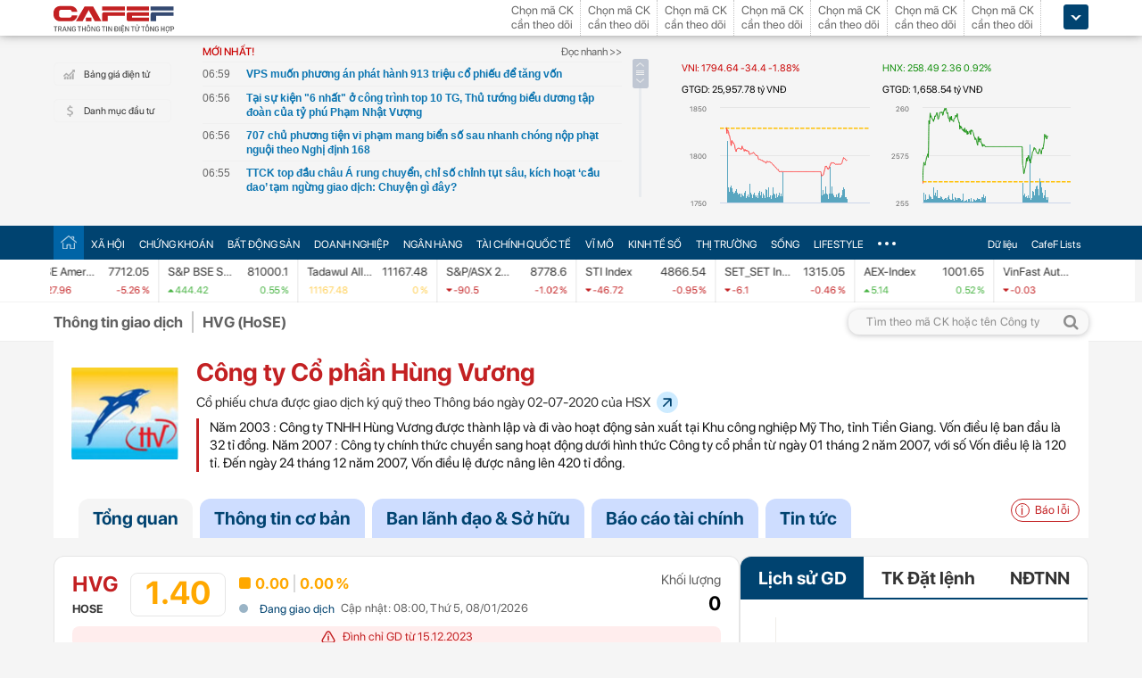

--- FILE ---
content_type: text/html; charset=utf-8
request_url: https://msh-iframe.cafef.vn/chart-for-cafef-web/stock-chart-vip?symbol=hvg
body_size: 1255
content:
<!DOCTYPE html><html><head><title>Biểu đồ mã chứng khoán</title><meta content="width=device-width, initial-scale=1.0, maximum-scale=1.0, user-scalable=0" name="viewport"><link rel="shortcut icon" href="https://static.mediacdn.vn/cafef.vn/images/favicon.ico" type="image/png"><link rel="stylesheet" type="text/css" href="https://cafef1.mediacdn.vn/static/Style/SFProDisplay/SwapFonts/SFProDisplaySwap.css"><link rel="stylesheet" type="text/css" href="https://cafef1.mediacdn.vn/static/style/fonts/swap-fonts/swap-roboto-regular.css"><link rel="stylesheet" href="https://cafef1.mediacdn.vn/scripts/stysheet-index.css"><link rel="stylesheet" href="https://cafef1.mediacdn.vn/scripts/highchart-custome.css"><link rel="stylesheet" href="https://cafef1.mediacdn.vn/liveboard/liveboard/font-awesome.min.css"><script src="https://cafef1.mediacdn.vn/scripts/cfChartHeaderConfig.js"></script><script type="text/javascript" src="https://cafef1.mediacdn.vn/scripts/moment-with-locales.js"></script><script type="text/javascript" src="https://cafef1.mediacdn.vn/static/v2/scripts/jquery.tools.min.js"></script><script src="https://cafef1.mediacdn.vn/static/js/jquery-1.7.2.min.js" type="text/javascript"></script><script src="https://cafef1.mediacdn.vn/scripts/iframe.highstock.js"></script><script src="https://cafef1.mediacdn.vn/liveboard/liveboard/highcharts/anychart-bundle.min.js"></script><script src="https://cafef1.mediacdn.vn/liveboard/liveboard/highcharts/anychart-ui.min.js"></script><link rel="stylesheet" type="text/css" href="https://cafef1.mediacdn.vn/static/style/fonts/swap-fonts/swap-roboto-regular.css"><link type="text/css" href="https://cafef1.mediacdn.vn/scripts/overlayscrollbars.css" rel="stylesheet"><script src="https://cafef1.mediacdn.vn/scripts/overlayscrollbars.browser.es6.min.js"></script></head><body><link rel="stylesheet" href="/stylesheets/chartForCafefWeb/stockChartVip.css"><script src="/javascripts/chartForCafefWeb/stockChartVip.js"></script><div class="box-chart-stock"><div class="head-menu-chart-cf"><div class="menu-chart"><div class="menu-item menu-item-change-time-chart" data-range="_1day">1 ng&agrave;y</div><div class="menu-item menu-item-change-time-chart" data-range="_1month">1 Th&aacute;ng</div><div class="menu-item menu-item-change-time-chart active" data-range="_3month">3 Th&aacute;ng</div><div class="menu-item menu-item-change-time-chart" data-range="_6month">6 Th&aacute;ng</div><div class="menu-item menu-item-change-time-chart" data-range="_1year">1 N&abreve;m</div><div class="menu-item menu-item-change-time-chart" data-range="_3year">3 N&abreve;m</div><div class="menu-item menu-item-change-time-chart" data-range="_all">T&#x1EA5;t c&#x1EA3;</div></div><div class="sw-chart"><div class="sw-chart-item item-left active" id="changeCandlestickType"><img id="changeCandlestickTypeImg" style="width: 18px;  height: 16px;" src="https://cafef1.mediacdn.vn/images/CompanyInfo/icon-chart-stock-active.svg"></div><div class="sw-chart-item item-right" id="changeAreaType"><img id="changeAreaTypeImg" style="width: 18px; height: 16px;" src="https://cafef1.mediacdn.vn/images/CompanyInfo/icon-chart-region.svg"></div></div></div><div id="chart-stock"></div></div><script>// Wait for DOM and Highcharts to be ready
(function() {
    let retryCount = 0;
    const maxRetries = 50; // 5 seconds max wait time
    
    function initChart() {
        if (typeof stockChartVip !== 'undefined' && typeof Highcharts !== 'undefined') {
            stockChartVip.init("hvg");
        } else if (retryCount < maxRetries) {
            retryCount++;
            setTimeout(initChart, 100);
        } else {
            console.error("Failed to initialize chart: stockChartVip or Highcharts not available after maximum retries.");
        }
    }
    
    if (document.readyState === 'loading') {
        document.addEventListener('DOMContentLoaded', initChart);
    } else {
        initChart();
    }
})();</script></body></html>

--- FILE ---
content_type: text/html
request_url: https://liveboard.cafef.vn/ptkt?symbol=HVG
body_size: 2264
content:
<!DOCTYPE html>
<html>

<head>
  <meta charset="UTF-8">
  <title>Đồ thị phân tích kỹ thuật {{symbol}} | Biểu đồ trực tuyến | CafeF</title>
  <meta name="description"
    content="Biểu đồ phân tích kỹ thuật trực tuyến của chỉ số {{symbol}}, cập nhật dữ liệu Real-time và các công cụ hỗ trợ phân tích chuyên sâu từ CafeF LiveBoard">
  <meta name="keywords" content="phân tích kỹ thuật {{symbol}}, biểu đồ trực tuyến {{symbol}}">
  <meta name="news_keywords" content="phân tích kỹ thuật {{symbol}}, biểu đồ trực tuyến {{symbol}}">
  <meta property="og:url" content="https://liveboard.cafef.vn/ptkt?symbol={{symbol}}">
  <meta property="og:title" content="Đồ thị phân tích kỹ thuật {{symbol}} | Biểu đồ trực tuyến | CafeF">
  <meta property="og:description"
    content="Biểu đồ phân tích kỹ thuật trực tuyến của chỉ số {{symbol}}, cập nhật dữ liệu Real-time và các công cụ hỗ trợ phân tích chuyên sâu từ CafeF LiveBoard">
  <meta property="og:image" content="https://cafefcdn.com/web_images/cafeF-1200x630.jpg">
  <meta property="og:image:width" content="1200">
  <meta property="og:image:height" content="630">
  <link rel="canonical" href="https://liveboard.cafef.vn/ptkt?symbol={{symbol}}">

  <!-- Sentry Performance Monitoring (RUM) - Custom Bundle (Desktop Only) -->
  <script>
    // Chỉ load Sentry trên desktop, không load trên mobile
    (function () {
      var isMobile = /Android|webOS|iPhone|iPad|iPod|BlackBerry|IEMobile|Opera Mini/i.test(navigator.userAgent);
      if (!isMobile) {
        var script = document.createElement('script');
        script.src = 'https://cafef1.mediacdn.vn/liveboard/client/js/sentry-bundle.js';
        document.head.appendChild(script);
      }
    })();
  </script>

  <script type="application/ld+json">
    {
      "@context": "https://schema.org/",
      "@type": "Organization",
      "name": "CafeF",
      "url": "https://cafef.vn",
      "logo": "https://cafefcdn.com/web_images/cafef_logo2022.png",
      "email": "mailto:info@cafef.vn",
      "sameAs": [
        "https://www.facebook.com/CafeF",
        "https://www.tiktok.com/@cafef_official",
        "https://www.youtube.com/@cafef8597"
      ],
      "contactPoint": [{
        "@type": "ContactPoint",
        "telephone": "+84926864344",
        "contactType": "customer service"
      }],
      "address": {
        "@type": "PostalAddress",
        "addressLocality": "Thanh Xuân",
        "addressRegion": "Hà Nội",
        "addressCountry": "Việt Nam",
        "postalCode": "100000",
        "streetAddress": "Tầng 21 Tòa nhà Center Building. Số 1 Nguyễn Huy Tưởng"
      }
    }
    </script>
  <script type="application/ld+json" id="ldjson">
    {
      "@context": "https://schema.org/",
      "@type": "WebPage",
      "name": "Đồ thị phân tích kỹ thuật {{symbol}} | Biểu đồ trực tuyến | CafeF",
      "description": "Biểu đồ phân tích kỹ thuật trực tuyến của chỉ số {{symbol}}, cập nhật dữ liệu Real-time và các công cụ hỗ trợ phân tích chuyên sâu từ CafeF LiveBoard",
      "url": "https://liveboard.cafef.vn/ptkt?symbol={{symbol}}",
      "publisher": {
        "@type": "Organization",
        "name": "CafeF",
        "url": "https://cafef.vn",
        "logo": {
          "@type": "ImageObject",
          "url": "https://cafefcdn.com/web_images/cafef_logo2022.png",
          "width": 169,
          "height": 42
        }
      },
      "inLanguage": "vi-VN",
      "dateModified": ""
    }
    </script>

  <script>
    const s = (new URLSearchParams(location.search).get('symbol') || 'VN-INDEX').toUpperCase();

    // Thay {{symbol}} trong toàn bộ head
    document.head.innerHTML = document.head.innerHTML.replace(/\{\{symbol\}\}/g, s);

    // Cập nhật dateModified với timezone
    const now = new Date();
    const offset = -now.getTimezoneOffset();
    const sign = offset >= 0 ? "+" : "-";
    const pad = (n) => String(Math.floor(Math.abs(n))).padStart(2, '0');
    const tzHours = pad(offset / 60);
    const tzMinutes = pad(offset % 60);
    const isoDate = now.getFullYear()
      + "-" + pad(now.getMonth() + 1)
      + "-" + pad(now.getDate())
      + "T" + pad(now.getHours())
      + ":" + pad(now.getMinutes())
      + ":" + pad(now.getSeconds())
      + sign + tzHours + ":" + tzMinutes;

    const ldJsonScript = document.getElementById('ldjson');
    const ldData = JSON.parse(ldJsonScript.textContent);
    ldData.dateModified = isoDate;
    ldJsonScript.textContent = JSON.stringify(ldData, null, 2);
  </script>
</head>
<style>
  body {
    margin: 0px;
    padding: 0px;
    width: 100%;
    height: 100vh;
  }

  .dothi-ptkt {
    width: 100%;
    height: calc(100% - 25px);
    ;
    border: none;
  }

  .tradingview-widget-copyright {
    text-align: center;
    margin-top: 5px;
    position: absolute;
    bottom: 0;
    display: flex;
    justify-content: center;
    align-items: center;
    width: 100%;
    height: 20px;
  }

  .tradingview-widget-copyright a {
    text-decoration: none !important;
  }

  .tradingview-widget-copyright .blue-text {
    color: #2962FF !important;
  }
</style>
</head>

<body>
  <iframe class="dothi-ptkt"></iframe>
  <div class="tradingview-widget-copyright" id="tradingview-widget-copyright"><a href="https://vn.tradingview.com"
      rel="noopener nofollow" target="_blank"><span class="blue-text">Theo dõi mọi thị trường trên
        TradingView</span></a></div>
  <script>
    const symbol = new URLSearchParams(window.location.search).get('symbol') || '';
    document.querySelector('.dothi-ptkt').src = `/client/iframePtkt.html?symbol=${symbol}`;
  </script>
</body>

</html>

--- FILE ---
content_type: text/html; charset=utf-8
request_url: https://cafef.vn/api/getListNewestTop.chn
body_size: 3288
content:
[{"Url":"\/vps-muon-phuong-an-phat-hanh-913-trieu-co-phieu-de-tang-von-188260202135808684.chn","Title":"VPS mu\u1ed1n ph\u01b0\u01a1ng \u00e1n ph\u00e1t h\u00e0nh 913 tri\u1ec7u c\u1ed5 phi\u1ebfu \u0111\u1ec3 t\u0103ng v\u1ed1n","Alt":"VPS mu\u1ed1n ph\u01b0\u01a1ng \u00e1n ph\u00e1t h\u00e0nh 913 tri\u1ec7u c\u1ed5 phi\u1ebfu \u0111\u1ec3 t\u0103ng v\u1ed1n","NewsId":"188260202135808684","PublishedDate":1770015540,"LastModifiedDateStamp":1770015492},{"Url":"\/tai-su-kien-6-nhat-o-cong-trinh-top-10-tg-thu-tuong-bieu-duong-tap-doan-cua-ty-phu-pham-nhat-vuong-188260202135629599.chn","Title":"T\u1ea1i s\u1ef1 ki\u1ec7n \"6 nh\u1ea5t\" \u1edf c\u00f4ng tr\u00ecnh top 10 TG, Th\u1ee7 t\u01b0\u1edbng bi\u1ec3u d\u01b0\u01a1ng t\u1eadp \u0111o\u00e0n c\u1ee7a t\u1ef7 ph\u00fa Ph\u1ea1m Nh\u1eadt V\u01b0\u1ee3ng","Alt":"T\u1ea1i s\u1ef1 ki\u1ec7n \"6 nh\u1ea5t\" \u1edf c\u00f4ng tr\u00ecnh top 10 TG, Th\u1ee7 t\u01b0\u1edbng bi\u1ec3u d\u01b0\u01a1ng t\u1eadp \u0111o\u00e0n c\u1ee7a t\u1ef7 ph\u00fa Ph\u1ea1m Nh\u1eadt V\u01b0\u1ee3ng","NewsId":"188260202135629599","PublishedDate":1770015381,"LastModifiedDateStamp":1770015393},{"Url":"\/707-chu-phuong-tien-vi-pham-mang-bien-so-sau-nhanh-chong-nop-phat-nguoi-theo-nghi-dinh-168-188260202135719572.chn","Title":"707 ch\u1ee7 ph\u01b0\u01a1ng ti\u1ec7n vi ph\u1ea1m mang bi\u1ec3n s\u1ed1 sau nhanh ch\u00f3ng n\u1ed9p ph\u1ea1t ngu\u1ed9i theo Ngh\u1ecb \u0111\u1ecbnh 168","Alt":"707 ch\u1ee7 ph\u01b0\u01a1ng ti\u1ec7n vi ph\u1ea1m mang bi\u1ec3n s\u1ed1 sau nhanh ch\u00f3ng n\u1ed9p ph\u1ea1t ngu\u1ed9i theo Ngh\u1ecb \u0111\u1ecbnh 168","NewsId":"188260202135719572","PublishedDate":1770015360,"LastModifiedDateStamp":1770015443},{"Url":"\/ttck-top-dau-chau-a-rung-chuyen-chi-so-chinh-tut-sau-kich-hoat-cau-dao-tam-ngung-giao-dich-chuyen-gi-day-188260202135651358.chn","Title":"TTCK top \u0111\u1ea7u ch\u00e2u \u00c1 rung chuy\u1ec3n, ch\u1ec9 s\u1ed1 ch\u1ec9nh t\u1ee5t s\u00e2u, k\u00edch ho\u1ea1t \u2018c\u1ea7u dao\u2019 t\u1ea1m ng\u1eebng giao d\u1ecbch: Chuy\u1ec7n g\u00ec \u0111\u00e2y?","Alt":"TTCK top \u0111\u1ea7u ch\u00e2u \u00c1 rung chuy\u1ec3n, ch\u1ec9 s\u1ed1 ch\u1ec9nh t\u1ee5t s\u00e2u, k\u00edch ho\u1ea1t \u2018c\u1ea7u dao\u2019 t\u1ea1m ng\u1eebng giao d\u1ecbch: Chuy\u1ec7n g\u00ec \u0111\u00e2y?","NewsId":"188260202135651358","PublishedDate":1770015300,"LastModifiedDateStamp":1770015415},{"Url":"\/mot-dai-gia-nha-nuoc-vua-bao-lai-rong-quy-4-gap-11-lan-cung-ky-188260202135543172.chn","Title":"M\u1ed9t \"\u0111\u1ea1i gia\" Nh\u00e0 n\u01b0\u1edbc v\u1eeba b\u00e1o l\u00e3i r\u00f2ng qu\u00fd 4 g\u1ea5p 11 l\u1ea7n c\u00f9ng k\u1ef3","Alt":"M\u1ed9t \"\u0111\u1ea1i gia\" Nh\u00e0 n\u01b0\u1edbc v\u1eeba b\u00e1o l\u00e3i r\u00f2ng qu\u00fd 4 g\u1ea5p 11 l\u1ea7n c\u00f9ng k\u1ef3","NewsId":"188260202135543172","PublishedDate":1770015300,"LastModifiedDateStamp":1770015347},{"Url":"\/chuyen-gi-khien-ngo-thanh-van-bat-khoc-sau-5-thang-sinh-con-188260202103919547.chn","Title":"Chuy\u1ec7n g\u00ec khi\u1ebfn Ng\u00f4 Thanh V\u00e2n b\u1eadt kh\u00f3c sau 5 th\u00e1ng sinh con","Alt":"Chuy\u1ec7n g\u00ec khi\u1ebfn Ng\u00f4 Thanh V\u00e2n b\u1eadt kh\u00f3c sau 5 th\u00e1ng sinh con","NewsId":"188260202103919547","PublishedDate":1770015120,"LastModifiedDateStamp":1770003563},{"Url":"\/dong-loat-kham-xet-10-dia-diem-trong-chuyen-an-lon-bat-16-doi-tuong-thu-hang-tram-tan-tang-vat-188260202135022072.chn","Title":"\u0110\u1ed3ng lo\u1ea1t kh\u00e1m x\u00e9t 10 \u0111\u1ecba \u0111i\u1ec3m trong chuy\u00ean \u00e1n l\u1edbn, b\u1eaft 16 \u0111\u1ed1i t\u01b0\u1ee3ng, thu h\u00e0ng tr\u0103m t\u1ea5n tang v\u1eadt","Alt":"\u0110\u1ed3ng lo\u1ea1t kh\u00e1m x\u00e9t 10 \u0111\u1ecba \u0111i\u1ec3m trong chuy\u00ean \u00e1n l\u1edbn, b\u1eaft 16 \u0111\u1ed1i t\u01b0\u1ee3ng, thu h\u00e0ng tr\u0103m t\u1ea5n tang v\u1eadt","NewsId":"188260202135022072","PublishedDate":1770015000,"LastModifiedDateStamp":1770015025},{"Url":"\/apple-sap-khai-truong-trung-tam-dao-tao-tai-viet-nam-188260202134224064.chn","Title":"Apple s\u1eafp khai tr\u01b0\u01a1ng trung t\u00e2m \u0111\u00e0o t\u1ea1o t\u1ea1i Vi\u1ec7t Nam","Alt":"Apple s\u1eafp khai tr\u01b0\u01a1ng trung t\u00e2m \u0111\u00e0o t\u1ea1o t\u1ea1i Vi\u1ec7t Nam","NewsId":"188260202134224064","PublishedDate":1770014940,"LastModifiedDateStamp":1770014973},{"Url":"\/biet-thu-trieu-do-moi-cua-ntk-thai-cong-toi-thiet-ke-ngoi-nha-nay-giong-nhu-cach-toi-song-va-lam-nghe-tinh-te-ky-luat-va-sau-sac-188260202134626743.chn","Title":"Bi\u1ec7t th\u1ef1 tri\u1ec7u \u0111\u00f4 m\u1edbi c\u1ee7a NTK Th\u00e1i C\u00f4ng: \u201cT\u00f4i thi\u1ebft k\u1ebf ng\u00f4i nh\u00e0 n\u00e0y gi\u1ed1ng nh\u01b0 c\u00e1ch t\u00f4i s\u1ed1ng v\u00e0 l\u00e0m ngh\u1ec1 - tinh t\u1ebf, k\u1ef7 lu\u1eadt v\u00e0 s\u00e2u s\u1eafc\u201d","Alt":"Bi\u1ec7t th\u1ef1 tri\u1ec7u \u0111\u00f4 m\u1edbi c\u1ee7a NTK Th\u00e1i C\u00f4ng: \u201cT\u00f4i thi\u1ebft k\u1ebf ng\u00f4i nh\u00e0 n\u00e0y gi\u1ed1ng nh\u01b0 c\u00e1ch t\u00f4i s\u1ed1ng v\u00e0 l\u00e0m ngh\u1ec1 - tinh t\u1ebf, k\u1ef7 lu\u1eadt v\u00e0 s\u00e2u s\u1eafc\u201d","NewsId":"188260202134626743","PublishedDate":1770014760,"LastModifiedDateStamp":1770014791},{"Url":"\/the-gioi-cu-tuong-nhat-ban-da-het-thoi-ai-ngo-ho-van-la-bo-gia-thong-tri-moi-thu-trung-quoc-chua-an-thua-18826020213385946.chn","Title":"Th\u1ebf gi\u1edbi c\u1ee9 t\u01b0\u1edfng Nh\u1eadt B\u1ea3n \u0111\u00e3 h\u1ebft th\u1eddi, ai ng\u1edd h\u1ecd v\u1eabn l\u00e0 \"b\u1ed1 gi\u00e0\" th\u1ed1ng tr\u1ecb m\u1ecdi th\u1ee9: Trung Qu\u1ed1c ch\u01b0a \u0103n thua?","Alt":"Th\u1ebf gi\u1edbi c\u1ee9 t\u01b0\u1edfng Nh\u1eadt B\u1ea3n \u0111\u00e3 h\u1ebft th\u1eddi, ai ng\u1edd h\u1ecd v\u1eabn l\u00e0 \"b\u1ed1 gi\u00e0\" th\u1ed1ng tr\u1ecb m\u1ecdi th\u1ee9: Trung Qu\u1ed1c ch\u01b0a \u0103n thua?","NewsId":"18826020213385946","PublishedDate":1770014520,"LastModifiedDateStamp":1770014343},{"Url":"\/truy-to-cuu-chu-tich-cong-ty-quoc-cuong-gia-lai-nguyen-thi-nhu-loan-188260202133847691.chn","Title":"Truy t\u1ed1 c\u1ef1u Ch\u1ee7 t\u1ecbch C\u00f4ng ty Qu\u1ed1c C\u01b0\u1eddng Gia Lai Nguy\u1ec5n Th\u1ecb Nh\u01b0 Loan","Alt":"Truy t\u1ed1 c\u1ef1u Ch\u1ee7 t\u1ecbch C\u00f4ng ty Qu\u1ed1c C\u01b0\u1eddng Gia Lai Nguy\u1ec5n Th\u1ecb Nh\u01b0 Loan","NewsId":"188260202133847691","PublishedDate":1770014280,"LastModifiedDateStamp":1770014332},{"Url":"\/co-quan-thue-canh-bao-lam-ngay-17-buoc-quyet-toan-thue-tncn-truoc-3042026-cham-mot-ngay-co-the-bi-xu-phat-188260202133803995.chn","Title":"C\u01a1 quan Thu\u1ebf c\u1ea3nh b\u00e1o: L\u00e0m ngay 17 b\u01b0\u1edbc quy\u1ebft to\u00e1n thu\u1ebf TNCN tr\u01b0\u1edbc 30.4.2026, ch\u1eadm m\u1ed9t ng\u00e0y c\u00f3 th\u1ec3 b\u1ecb x\u1eed ph\u1ea1t!","Alt":"C\u01a1 quan Thu\u1ebf c\u1ea3nh b\u00e1o: L\u00e0m ngay 17 b\u01b0\u1edbc quy\u1ebft to\u00e1n thu\u1ebf TNCN tr\u01b0\u1edbc 30.4.2026, ch\u1eadm m\u1ed9t ng\u00e0y c\u00f3 th\u1ec3 b\u1ecb x\u1eed ph\u1ea1t!","NewsId":"188260202133803995","PublishedDate":1770014220,"LastModifiedDateStamp":1770014288},{"Url":"\/gia-vang-giam-manh-chi-con-hon-160-trieu-cay-nguoi-xep-hang-mua-phai-biet-dieu-nay-de-khong-mat-cong-188260202133300544.chn","Title":"Gi\u00e1 v\u00e0ng gi\u1ea3m m\u1ea1nh ch\u1ec9 c\u00f2n h\u01a1n 160 tri\u1ec7u\/c\u00e2y: Ng\u01b0\u1eddi x\u1ebfp h\u00e0ng mua ph\u1ea3i bi\u1ebft \u0111i\u1ec1u n\u00e0y \u0111\u1ec3 kh\u00f4ng m\u1ea5t c\u00f4ng","Alt":"Gi\u00e1 v\u00e0ng gi\u1ea3m m\u1ea1nh ch\u1ec9 c\u00f2n h\u01a1n 160 tri\u1ec7u\/c\u00e2y: Ng\u01b0\u1eddi x\u1ebfp h\u00e0ng mua ph\u1ea3i bi\u1ebft \u0111i\u1ec1u n\u00e0y \u0111\u1ec3 kh\u00f4ng m\u1ea5t c\u00f4ng","NewsId":"188260202133300544","PublishedDate":1770014220,"LastModifiedDateStamp":1770014241},{"Url":"\/can-canh-noi-ban-cafe-cua-ong-hoang-nhac-viet-dinh-dam-mot-thoi-o-tuoi-55-188260202133644233.chn","Title":"C\u1eadn c\u1ea3nh n\u01a1i b\u00e1n cafe c\u1ee7a \"\u00f4ng ho\u00e0ng nh\u1ea1c Vi\u1ec7t\" \u0111\u00ecnh \u0111\u00e1m m\u1ed9t th\u1eddi \u1edf tu\u1ed5i 55","Alt":"C\u1eadn c\u1ea3nh n\u01a1i b\u00e1n cafe c\u1ee7a \"\u00f4ng ho\u00e0ng nh\u1ea1c Vi\u1ec7t\" \u0111\u00ecnh \u0111\u00e1m m\u1ed9t th\u1eddi \u1edf tu\u1ed5i 55","NewsId":"188260202133644233","PublishedDate":1770014160,"LastModifiedDateStamp":1770014208},{"Url":"\/doanh-thu-ca-nam-vuot-37000-ty-dong-tasco-bao-lai-gap-2-lan-nam-truoc-188260202134600196.chn","Title":"Doanh thu c\u1ea3 n\u0103m v\u01b0\u1ee3t 37.000 t\u1ef7 \u0111\u1ed3ng, Tasco b\u00e1o l\u00e3i g\u1ea5p 2 l\u1ea7n n\u0103m tr\u01b0\u1edbc","Alt":"Doanh thu c\u1ea3 n\u0103m v\u01b0\u1ee3t 37.000 t\u1ef7 \u0111\u1ed3ng, Tasco b\u00e1o l\u00e3i g\u1ea5p 2 l\u1ea7n n\u0103m tr\u01b0\u1edbc","NewsId":"188260202134600196","PublishedDate":1770013800,"LastModifiedDateStamp":1770014783},{"Url":"\/xe-di-lai-the-nao-khi-dieu-chinh-giao-thong-tai-cong-trinh-ham-chui-nut-giao-co-linh-188260202132907702.chn","Title":"Xe \u0111i l\u1ea1i th\u1ebf n\u00e0o khi \u0111i\u1ec1u ch\u1ec9nh giao th\u00f4ng t\u1ea1i c\u00f4ng tr\u00ecnh h\u1ea7m chui n\u00fat giao C\u1ed5 Linh?","Alt":"Xe \u0111i l\u1ea1i th\u1ebf n\u00e0o khi \u0111i\u1ec1u ch\u1ec9nh giao th\u00f4ng t\u1ea1i c\u00f4ng tr\u00ecnh h\u1ea7m chui n\u00fat giao C\u1ed5 Linh?","NewsId":"188260202132907702","PublishedDate":1770013800,"LastModifiedDateStamp":1770013857},{"Url":"\/master-of-glow-khi-su-lap-lanh-lan-toa-tu-khong-gian-song-den-nhung-khoanh-khac-yeu-thuong-188260202123945499.chn","Title":"Master of Glow \u2013 Khi s\u1ef1 l\u1ea5p l\u00e1nh lan t\u1ecfa t\u1eeb kh\u00f4ng gian s\u1ed1ng \u0111\u1ebfn nh\u1eefng kho\u1ea3nh kh\u1eafc y\u00eau th\u01b0\u01a1ng","Alt":"Master of Glow \u2013 Khi s\u1ef1 l\u1ea5p l\u00e1nh lan t\u1ecfa t\u1eeb kh\u00f4ng gian s\u1ed1ng \u0111\u1ebfn nh\u1eefng kho\u1ea3nh kh\u1eafc y\u00eau th\u01b0\u01a1ng","NewsId":"188260202123945499","PublishedDate":1770013800,"LastModifiedDateStamp":1770010884},{"Url":"\/linh-vat-phuc-ma-cao-7-met-tai-duong-hoa-home-hanoi-xuan-2026-188260202123914764.chn","Title":"Linh v\u1eadt Ph\u00fac M\u00e3 cao 7 m\u00e9t t\u1ea1i \u0111\u01b0\u1eddng hoa Home Hanoi Xuan 2026","Alt":"Linh v\u1eadt Ph\u00fac M\u00e3 cao 7 m\u00e9t t\u1ea1i \u0111\u01b0\u1eddng hoa Home Hanoi Xuan 2026","NewsId":"188260202123914764","PublishedDate":1770013800,"LastModifiedDateStamp":1770010785},{"Url":"\/vinhomes-pearl-bay-di-san-vuot-thoi-gian-chinh-phuc-gioi-suu-tam-hang-hieu-188260202122617853.chn","Title":"Vinhomes Pearl Bay: Di s\u1ea3n v\u01b0\u1ee3t th\u1eddi gian chinh ph\u1ee5c gi\u1edbi s\u01b0u t\u1ea7m h\u00e0ng hi\u1ec7u","Alt":"Vinhomes Pearl Bay: Di s\u1ea3n v\u01b0\u1ee3t th\u1eddi gian chinh ph\u1ee5c gi\u1edbi s\u01b0u t\u1ea7m h\u00e0ng hi\u1ec7u","NewsId":"188260202122617853","PublishedDate":1770013800,"LastModifiedDateStamp":1770010275},{"Url":"\/so-huu-biet-thu-isla-bella-nhan-nha-ngay-sinh-loi-kep-tien-ty-188260202122455949.chn","Title":"S\u1edf h\u1eefu bi\u1ec7t th\u1ef1 Isla Bella: Nh\u1eadn nh\u00e0 ngay, sinh l\u1eddi k\u00e9p ti\u1ec1n t\u1ef7","Alt":"S\u1edf h\u1eefu bi\u1ec7t th\u1ef1 Isla Bella: Nh\u1eadn nh\u00e0 ngay, sinh l\u1eddi k\u00e9p ti\u1ec1n t\u1ef7","NewsId":"188260202122455949","PublishedDate":1770013800,"LastModifiedDateStamp":1770010086}]

--- FILE ---
content_type: text/html; charset=utf-8
request_url: https://cafef.vn/api/getListNewestTop.chn
body_size: 3288
content:
[{"Url":"\/vps-muon-phuong-an-phat-hanh-913-trieu-co-phieu-de-tang-von-188260202135808684.chn","Title":"VPS mu\u1ed1n ph\u01b0\u01a1ng \u00e1n ph\u00e1t h\u00e0nh 913 tri\u1ec7u c\u1ed5 phi\u1ebfu \u0111\u1ec3 t\u0103ng v\u1ed1n","Alt":"VPS mu\u1ed1n ph\u01b0\u01a1ng \u00e1n ph\u00e1t h\u00e0nh 913 tri\u1ec7u c\u1ed5 phi\u1ebfu \u0111\u1ec3 t\u0103ng v\u1ed1n","NewsId":"188260202135808684","PublishedDate":1770015540,"LastModifiedDateStamp":1770015492},{"Url":"\/tai-su-kien-6-nhat-o-cong-trinh-top-10-tg-thu-tuong-bieu-duong-tap-doan-cua-ty-phu-pham-nhat-vuong-188260202135629599.chn","Title":"T\u1ea1i s\u1ef1 ki\u1ec7n \"6 nh\u1ea5t\" \u1edf c\u00f4ng tr\u00ecnh top 10 TG, Th\u1ee7 t\u01b0\u1edbng bi\u1ec3u d\u01b0\u01a1ng t\u1eadp \u0111o\u00e0n c\u1ee7a t\u1ef7 ph\u00fa Ph\u1ea1m Nh\u1eadt V\u01b0\u1ee3ng","Alt":"T\u1ea1i s\u1ef1 ki\u1ec7n \"6 nh\u1ea5t\" \u1edf c\u00f4ng tr\u00ecnh top 10 TG, Th\u1ee7 t\u01b0\u1edbng bi\u1ec3u d\u01b0\u01a1ng t\u1eadp \u0111o\u00e0n c\u1ee7a t\u1ef7 ph\u00fa Ph\u1ea1m Nh\u1eadt V\u01b0\u1ee3ng","NewsId":"188260202135629599","PublishedDate":1770015381,"LastModifiedDateStamp":1770015393},{"Url":"\/707-chu-phuong-tien-vi-pham-mang-bien-so-sau-nhanh-chong-nop-phat-nguoi-theo-nghi-dinh-168-188260202135719572.chn","Title":"707 ch\u1ee7 ph\u01b0\u01a1ng ti\u1ec7n vi ph\u1ea1m mang bi\u1ec3n s\u1ed1 sau nhanh ch\u00f3ng n\u1ed9p ph\u1ea1t ngu\u1ed9i theo Ngh\u1ecb \u0111\u1ecbnh 168","Alt":"707 ch\u1ee7 ph\u01b0\u01a1ng ti\u1ec7n vi ph\u1ea1m mang bi\u1ec3n s\u1ed1 sau nhanh ch\u00f3ng n\u1ed9p ph\u1ea1t ngu\u1ed9i theo Ngh\u1ecb \u0111\u1ecbnh 168","NewsId":"188260202135719572","PublishedDate":1770015360,"LastModifiedDateStamp":1770015443},{"Url":"\/ttck-top-dau-chau-a-rung-chuyen-chi-so-chinh-tut-sau-kich-hoat-cau-dao-tam-ngung-giao-dich-chuyen-gi-day-188260202135651358.chn","Title":"TTCK top \u0111\u1ea7u ch\u00e2u \u00c1 rung chuy\u1ec3n, ch\u1ec9 s\u1ed1 ch\u1ec9nh t\u1ee5t s\u00e2u, k\u00edch ho\u1ea1t \u2018c\u1ea7u dao\u2019 t\u1ea1m ng\u1eebng giao d\u1ecbch: Chuy\u1ec7n g\u00ec \u0111\u00e2y?","Alt":"TTCK top \u0111\u1ea7u ch\u00e2u \u00c1 rung chuy\u1ec3n, ch\u1ec9 s\u1ed1 ch\u1ec9nh t\u1ee5t s\u00e2u, k\u00edch ho\u1ea1t \u2018c\u1ea7u dao\u2019 t\u1ea1m ng\u1eebng giao d\u1ecbch: Chuy\u1ec7n g\u00ec \u0111\u00e2y?","NewsId":"188260202135651358","PublishedDate":1770015300,"LastModifiedDateStamp":1770015415},{"Url":"\/mot-dai-gia-nha-nuoc-vua-bao-lai-rong-quy-4-gap-11-lan-cung-ky-188260202135543172.chn","Title":"M\u1ed9t \"\u0111\u1ea1i gia\" Nh\u00e0 n\u01b0\u1edbc v\u1eeba b\u00e1o l\u00e3i r\u00f2ng qu\u00fd 4 g\u1ea5p 11 l\u1ea7n c\u00f9ng k\u1ef3","Alt":"M\u1ed9t \"\u0111\u1ea1i gia\" Nh\u00e0 n\u01b0\u1edbc v\u1eeba b\u00e1o l\u00e3i r\u00f2ng qu\u00fd 4 g\u1ea5p 11 l\u1ea7n c\u00f9ng k\u1ef3","NewsId":"188260202135543172","PublishedDate":1770015300,"LastModifiedDateStamp":1770015347},{"Url":"\/chuyen-gi-khien-ngo-thanh-van-bat-khoc-sau-5-thang-sinh-con-188260202103919547.chn","Title":"Chuy\u1ec7n g\u00ec khi\u1ebfn Ng\u00f4 Thanh V\u00e2n b\u1eadt kh\u00f3c sau 5 th\u00e1ng sinh con","Alt":"Chuy\u1ec7n g\u00ec khi\u1ebfn Ng\u00f4 Thanh V\u00e2n b\u1eadt kh\u00f3c sau 5 th\u00e1ng sinh con","NewsId":"188260202103919547","PublishedDate":1770015120,"LastModifiedDateStamp":1770003563},{"Url":"\/dong-loat-kham-xet-10-dia-diem-trong-chuyen-an-lon-bat-16-doi-tuong-thu-hang-tram-tan-tang-vat-188260202135022072.chn","Title":"\u0110\u1ed3ng lo\u1ea1t kh\u00e1m x\u00e9t 10 \u0111\u1ecba \u0111i\u1ec3m trong chuy\u00ean \u00e1n l\u1edbn, b\u1eaft 16 \u0111\u1ed1i t\u01b0\u1ee3ng, thu h\u00e0ng tr\u0103m t\u1ea5n tang v\u1eadt","Alt":"\u0110\u1ed3ng lo\u1ea1t kh\u00e1m x\u00e9t 10 \u0111\u1ecba \u0111i\u1ec3m trong chuy\u00ean \u00e1n l\u1edbn, b\u1eaft 16 \u0111\u1ed1i t\u01b0\u1ee3ng, thu h\u00e0ng tr\u0103m t\u1ea5n tang v\u1eadt","NewsId":"188260202135022072","PublishedDate":1770015000,"LastModifiedDateStamp":1770015025},{"Url":"\/apple-sap-khai-truong-trung-tam-dao-tao-tai-viet-nam-188260202134224064.chn","Title":"Apple s\u1eafp khai tr\u01b0\u01a1ng trung t\u00e2m \u0111\u00e0o t\u1ea1o t\u1ea1i Vi\u1ec7t Nam","Alt":"Apple s\u1eafp khai tr\u01b0\u01a1ng trung t\u00e2m \u0111\u00e0o t\u1ea1o t\u1ea1i Vi\u1ec7t Nam","NewsId":"188260202134224064","PublishedDate":1770014940,"LastModifiedDateStamp":1770014973},{"Url":"\/biet-thu-trieu-do-moi-cua-ntk-thai-cong-toi-thiet-ke-ngoi-nha-nay-giong-nhu-cach-toi-song-va-lam-nghe-tinh-te-ky-luat-va-sau-sac-188260202134626743.chn","Title":"Bi\u1ec7t th\u1ef1 tri\u1ec7u \u0111\u00f4 m\u1edbi c\u1ee7a NTK Th\u00e1i C\u00f4ng: \u201cT\u00f4i thi\u1ebft k\u1ebf ng\u00f4i nh\u00e0 n\u00e0y gi\u1ed1ng nh\u01b0 c\u00e1ch t\u00f4i s\u1ed1ng v\u00e0 l\u00e0m ngh\u1ec1 - tinh t\u1ebf, k\u1ef7 lu\u1eadt v\u00e0 s\u00e2u s\u1eafc\u201d","Alt":"Bi\u1ec7t th\u1ef1 tri\u1ec7u \u0111\u00f4 m\u1edbi c\u1ee7a NTK Th\u00e1i C\u00f4ng: \u201cT\u00f4i thi\u1ebft k\u1ebf ng\u00f4i nh\u00e0 n\u00e0y gi\u1ed1ng nh\u01b0 c\u00e1ch t\u00f4i s\u1ed1ng v\u00e0 l\u00e0m ngh\u1ec1 - tinh t\u1ebf, k\u1ef7 lu\u1eadt v\u00e0 s\u00e2u s\u1eafc\u201d","NewsId":"188260202134626743","PublishedDate":1770014760,"LastModifiedDateStamp":1770014791},{"Url":"\/the-gioi-cu-tuong-nhat-ban-da-het-thoi-ai-ngo-ho-van-la-bo-gia-thong-tri-moi-thu-trung-quoc-chua-an-thua-18826020213385946.chn","Title":"Th\u1ebf gi\u1edbi c\u1ee9 t\u01b0\u1edfng Nh\u1eadt B\u1ea3n \u0111\u00e3 h\u1ebft th\u1eddi, ai ng\u1edd h\u1ecd v\u1eabn l\u00e0 \"b\u1ed1 gi\u00e0\" th\u1ed1ng tr\u1ecb m\u1ecdi th\u1ee9: Trung Qu\u1ed1c ch\u01b0a \u0103n thua?","Alt":"Th\u1ebf gi\u1edbi c\u1ee9 t\u01b0\u1edfng Nh\u1eadt B\u1ea3n \u0111\u00e3 h\u1ebft th\u1eddi, ai ng\u1edd h\u1ecd v\u1eabn l\u00e0 \"b\u1ed1 gi\u00e0\" th\u1ed1ng tr\u1ecb m\u1ecdi th\u1ee9: Trung Qu\u1ed1c ch\u01b0a \u0103n thua?","NewsId":"18826020213385946","PublishedDate":1770014520,"LastModifiedDateStamp":1770014343},{"Url":"\/truy-to-cuu-chu-tich-cong-ty-quoc-cuong-gia-lai-nguyen-thi-nhu-loan-188260202133847691.chn","Title":"Truy t\u1ed1 c\u1ef1u Ch\u1ee7 t\u1ecbch C\u00f4ng ty Qu\u1ed1c C\u01b0\u1eddng Gia Lai Nguy\u1ec5n Th\u1ecb Nh\u01b0 Loan","Alt":"Truy t\u1ed1 c\u1ef1u Ch\u1ee7 t\u1ecbch C\u00f4ng ty Qu\u1ed1c C\u01b0\u1eddng Gia Lai Nguy\u1ec5n Th\u1ecb Nh\u01b0 Loan","NewsId":"188260202133847691","PublishedDate":1770014280,"LastModifiedDateStamp":1770014332},{"Url":"\/co-quan-thue-canh-bao-lam-ngay-17-buoc-quyet-toan-thue-tncn-truoc-3042026-cham-mot-ngay-co-the-bi-xu-phat-188260202133803995.chn","Title":"C\u01a1 quan Thu\u1ebf c\u1ea3nh b\u00e1o: L\u00e0m ngay 17 b\u01b0\u1edbc quy\u1ebft to\u00e1n thu\u1ebf TNCN tr\u01b0\u1edbc 30.4.2026, ch\u1eadm m\u1ed9t ng\u00e0y c\u00f3 th\u1ec3 b\u1ecb x\u1eed ph\u1ea1t!","Alt":"C\u01a1 quan Thu\u1ebf c\u1ea3nh b\u00e1o: L\u00e0m ngay 17 b\u01b0\u1edbc quy\u1ebft to\u00e1n thu\u1ebf TNCN tr\u01b0\u1edbc 30.4.2026, ch\u1eadm m\u1ed9t ng\u00e0y c\u00f3 th\u1ec3 b\u1ecb x\u1eed ph\u1ea1t!","NewsId":"188260202133803995","PublishedDate":1770014220,"LastModifiedDateStamp":1770014288},{"Url":"\/gia-vang-giam-manh-chi-con-hon-160-trieu-cay-nguoi-xep-hang-mua-phai-biet-dieu-nay-de-khong-mat-cong-188260202133300544.chn","Title":"Gi\u00e1 v\u00e0ng gi\u1ea3m m\u1ea1nh ch\u1ec9 c\u00f2n h\u01a1n 160 tri\u1ec7u\/c\u00e2y: Ng\u01b0\u1eddi x\u1ebfp h\u00e0ng mua ph\u1ea3i bi\u1ebft \u0111i\u1ec1u n\u00e0y \u0111\u1ec3 kh\u00f4ng m\u1ea5t c\u00f4ng","Alt":"Gi\u00e1 v\u00e0ng gi\u1ea3m m\u1ea1nh ch\u1ec9 c\u00f2n h\u01a1n 160 tri\u1ec7u\/c\u00e2y: Ng\u01b0\u1eddi x\u1ebfp h\u00e0ng mua ph\u1ea3i bi\u1ebft \u0111i\u1ec1u n\u00e0y \u0111\u1ec3 kh\u00f4ng m\u1ea5t c\u00f4ng","NewsId":"188260202133300544","PublishedDate":1770014220,"LastModifiedDateStamp":1770014241},{"Url":"\/can-canh-noi-ban-cafe-cua-ong-hoang-nhac-viet-dinh-dam-mot-thoi-o-tuoi-55-188260202133644233.chn","Title":"C\u1eadn c\u1ea3nh n\u01a1i b\u00e1n cafe c\u1ee7a \"\u00f4ng ho\u00e0ng nh\u1ea1c Vi\u1ec7t\" \u0111\u00ecnh \u0111\u00e1m m\u1ed9t th\u1eddi \u1edf tu\u1ed5i 55","Alt":"C\u1eadn c\u1ea3nh n\u01a1i b\u00e1n cafe c\u1ee7a \"\u00f4ng ho\u00e0ng nh\u1ea1c Vi\u1ec7t\" \u0111\u00ecnh \u0111\u00e1m m\u1ed9t th\u1eddi \u1edf tu\u1ed5i 55","NewsId":"188260202133644233","PublishedDate":1770014160,"LastModifiedDateStamp":1770014208},{"Url":"\/doanh-thu-ca-nam-vuot-37000-ty-dong-tasco-bao-lai-gap-2-lan-nam-truoc-188260202134600196.chn","Title":"Doanh thu c\u1ea3 n\u0103m v\u01b0\u1ee3t 37.000 t\u1ef7 \u0111\u1ed3ng, Tasco b\u00e1o l\u00e3i g\u1ea5p 2 l\u1ea7n n\u0103m tr\u01b0\u1edbc","Alt":"Doanh thu c\u1ea3 n\u0103m v\u01b0\u1ee3t 37.000 t\u1ef7 \u0111\u1ed3ng, Tasco b\u00e1o l\u00e3i g\u1ea5p 2 l\u1ea7n n\u0103m tr\u01b0\u1edbc","NewsId":"188260202134600196","PublishedDate":1770013800,"LastModifiedDateStamp":1770014783},{"Url":"\/xe-di-lai-the-nao-khi-dieu-chinh-giao-thong-tai-cong-trinh-ham-chui-nut-giao-co-linh-188260202132907702.chn","Title":"Xe \u0111i l\u1ea1i th\u1ebf n\u00e0o khi \u0111i\u1ec1u ch\u1ec9nh giao th\u00f4ng t\u1ea1i c\u00f4ng tr\u00ecnh h\u1ea7m chui n\u00fat giao C\u1ed5 Linh?","Alt":"Xe \u0111i l\u1ea1i th\u1ebf n\u00e0o khi \u0111i\u1ec1u ch\u1ec9nh giao th\u00f4ng t\u1ea1i c\u00f4ng tr\u00ecnh h\u1ea7m chui n\u00fat giao C\u1ed5 Linh?","NewsId":"188260202132907702","PublishedDate":1770013800,"LastModifiedDateStamp":1770013857},{"Url":"\/master-of-glow-khi-su-lap-lanh-lan-toa-tu-khong-gian-song-den-nhung-khoanh-khac-yeu-thuong-188260202123945499.chn","Title":"Master of Glow \u2013 Khi s\u1ef1 l\u1ea5p l\u00e1nh lan t\u1ecfa t\u1eeb kh\u00f4ng gian s\u1ed1ng \u0111\u1ebfn nh\u1eefng kho\u1ea3nh kh\u1eafc y\u00eau th\u01b0\u01a1ng","Alt":"Master of Glow \u2013 Khi s\u1ef1 l\u1ea5p l\u00e1nh lan t\u1ecfa t\u1eeb kh\u00f4ng gian s\u1ed1ng \u0111\u1ebfn nh\u1eefng kho\u1ea3nh kh\u1eafc y\u00eau th\u01b0\u01a1ng","NewsId":"188260202123945499","PublishedDate":1770013800,"LastModifiedDateStamp":1770010884},{"Url":"\/linh-vat-phuc-ma-cao-7-met-tai-duong-hoa-home-hanoi-xuan-2026-188260202123914764.chn","Title":"Linh v\u1eadt Ph\u00fac M\u00e3 cao 7 m\u00e9t t\u1ea1i \u0111\u01b0\u1eddng hoa Home Hanoi Xuan 2026","Alt":"Linh v\u1eadt Ph\u00fac M\u00e3 cao 7 m\u00e9t t\u1ea1i \u0111\u01b0\u1eddng hoa Home Hanoi Xuan 2026","NewsId":"188260202123914764","PublishedDate":1770013800,"LastModifiedDateStamp":1770010785},{"Url":"\/vinhomes-pearl-bay-di-san-vuot-thoi-gian-chinh-phuc-gioi-suu-tam-hang-hieu-188260202122617853.chn","Title":"Vinhomes Pearl Bay: Di s\u1ea3n v\u01b0\u1ee3t th\u1eddi gian chinh ph\u1ee5c gi\u1edbi s\u01b0u t\u1ea7m h\u00e0ng hi\u1ec7u","Alt":"Vinhomes Pearl Bay: Di s\u1ea3n v\u01b0\u1ee3t th\u1eddi gian chinh ph\u1ee5c gi\u1edbi s\u01b0u t\u1ea7m h\u00e0ng hi\u1ec7u","NewsId":"188260202122617853","PublishedDate":1770013800,"LastModifiedDateStamp":1770010275},{"Url":"\/so-huu-biet-thu-isla-bella-nhan-nha-ngay-sinh-loi-kep-tien-ty-188260202122455949.chn","Title":"S\u1edf h\u1eefu bi\u1ec7t th\u1ef1 Isla Bella: Nh\u1eadn nh\u00e0 ngay, sinh l\u1eddi k\u00e9p ti\u1ec1n t\u1ef7","Alt":"S\u1edf h\u1eefu bi\u1ec7t th\u1ef1 Isla Bella: Nh\u1eadn nh\u00e0 ngay, sinh l\u1eddi k\u00e9p ti\u1ec1n t\u1ef7","NewsId":"188260202122455949","PublishedDate":1770013800,"LastModifiedDateStamp":1770010086}]

--- FILE ---
content_type: text/html; charset=utf-8
request_url: https://liveboard.cafef.vn/client/iframePtkt.html?symbol=HVG
body_size: 7226
content:
<!DOCTYPE HTML>
<html>

<head>
    <meta charset="UTF-8">
    <title>Đồ thị kỹ thuật</title>
    <script src="https://cafef1.mediacdn.vn/v2/kby/kby.js?v=1769505218252" type="text/javascript"></script>
    <script src="https://cafef1.mediacdn.vn/charting_library_clonned_data/charting_library/charting_library.js?v=1769505218252"
        type="text/javascript"></script>
    <script src="https://cafef1.mediacdn.vn/liveboard/lib/socket.io.js?v=1769505218252"></script>
    <!-- <script src="https://cafef1.mediacdn.vn/liveboard/lib/pouchdb.min.js?v=1769505218252"></script> -->
    <meta name="viewport" content="width=device-width,initial-scale=1.0,maximum-scale=1.0,minimum-scale=1.0">
    <script>
        if (/iPhone|iPad|iPod/i.test(navigator.userAgent)) {
            // some code..
            window.mobileDevice = "ios";
        } else {
            window.mobileDevice = "other"
        }
    </script>
    <!-- Load trực tiếp dữ liệu từ CDN với cache busting -->

    <!-- Conditional clear preloaded data based on symbol type -->
    <script>
        // Get symbol from URL parameter
        const urlParams = new URLSearchParams(window.location.search);
        let symbol = urlParams.get('symbol');

        // Check if symbol is an INDEX
        const isIndex = symbol && (
            symbol.toLowerCase() === 'vnindex' ||
            symbol.toLowerCase() === 'hnx' ||
            symbol.toLowerCase() === 'upcom' ||
            symbol.toLowerCase() === 'vn30' ||
            symbol.toLowerCase() === 'hnx30' ||
            symbol.toLowerCase().includes('index')
        );

        // Clear preloaded data for all symbols since both INDEX and regular stocks now use API/CDN
        window.PRELOADED_MARKET_DATA = null;
    </script>

    <script src="https://cafef1.mediacdn.vn/liveboard/client/js/preload-helper.js?v=1769505218252"></script>
    <!-- Price History Service for individual stock data -->
    <script src="https://cafefnew.mediacdn.vn/liveboard/client/js/price-history-service.js?v=1764040135423"></script>
    <!-- SignalR Real-time Integration -->
    <script src="https://cafef1.mediacdn.vn/liveboard/lib/signalr.min.js?v=1769505218252"></script>
    <script src="https://cafef1.mediacdn.vn/liveboard/client/js/signalr-config.js?v=1769505218252"></script>
    <script src="https://cafef1.mediacdn.vn/liveboard/client/js/realtime-manager.js?v=1769505218252"></script>
    <script src="https://cafef1.mediacdn.vn/liveboard/client/js/liveboard-realtime.js?v=1769505218252"></script>
    <!-- Custom datafeed module. -->
    <script type="module" src="/client/js/main.js"></script>

    <script>
        (function () {
            var isMobile = /Android|webOS|iPhone|iPad|iPod|BlackBerry|IEMobile|Opera Mini/i.test(navigator.userAgent);
            var _ADM_Channel = '%2fdu-lieu/liveboard%2f';
            if (isMobile) {
                var s = document.createElement('script');
                s.type = 'text/javascript';
                s.src = 'https://static.amcdn.vn/core/mbtk.js';
                document.head.appendChild(s);
            } else {
                var s1 = document.createElement('script');
                s1.type = 'text/javascript';
                s1.src = '//media1.admicro.vn/core/adm_tracking.js';
                document.head.appendChild(s1);

                var s2 = document.createElement('script');
                s2.type = 'text/javascript';
                s2.src = 'https://s.cntqk.com/tka/cdn.js';
                s2.async = true;
                document.head.appendChild(s2);
            }
        })();
    </script>

</head>
<style>
    * {
        font-family: 'Segoe UI', Tahoma, Geneva, Verdana, sans-serif;
    }

    /* Real-time update highlight effect */
    .realtime-update {
        background-color: #fff3cd !important;
        transition: background-color 2s ease-out;
    }

    .realtime-update td {
        background-color: #fff3cd !important;
        transition: background-color 2s ease-out;
    }

    /* Market status indicator */
    .market-status {
        position: fixed;
        top: 10px;
        right: 10px;
        padding: 5px 10px;
        border-radius: 4px;
        font-size: 12px;
        font-weight: bold;
        z-index: 1000;
    }

    .market-open {
        background-color: #d4edda;
        color: #155724;
        border: 1px solid #c3e6cb;
    }

    .market-closed {
        background-color: #f8d7da;
        color: #721c24;
        border: 1px solid #f5c6cb;
    }

    .side-data {
        position: absolute;
        right: 0;
        top: 0;
        bottom: 0;
        width: 30%;
        height: 83%;
    }

    #showBtn {
        display: none;
        position: absolute;
        top: 50%;
        right: 0%;
        bottom: 0;
        width: 12px;
        height: 32px;
        cursor: pointer;
        background-color: white;
        border: 1px solid #ddd;
        box-shadow: rgba(0, 0, 0, 0.25) 0px 54px 55px, rgba(0, 0, 0, 0.12) 0px -12px 30px, rgba(0, 0, 0, 0.12) 0px 4px 6px, rgba(0, 0, 0, 0.17) 0px 12px 13px, rgba(0, 0, 0, 0.09) 0px -3px 5px;
    }

    #hideBtn {
        position: absolute;
        top: 50%;
        right: 30%;
        bottom: 0;
        width: 12px;
        height: 32px;
        cursor: pointer;
        background-color: white;
        border: 1px solid #ddd;
        box-shadow: rgba(0, 0, 0, 0.25) 0px 54px 55px, rgba(0, 0, 0, 0.12) 0px -12px 30px, rgba(0, 0, 0, 0.12) 0px 4px 6px, rgba(0, 0, 0, 0.17) 0px 12px 13px, rgba(0, 0, 0, 0.09) 0px -3px 5px;
    }


    #tv_chart_container {
        position: absolute;
        width: 70%;
        left: 0;
        top: 0;
        bottom: 0;
        right: 350px;
    }

    ul.tabs {
        display: flex;
        flex: 0 0 auto;
        flex-flow: row nowrap;
        justify-content: space-around;
        list-style: none;
        margin: 0;
        padding: 0;
        text-align: center;
        background-color: #0095cc;
    }

    ul.tabs>li>a.active {
        border-bottom: 3px solid #f7941d;
        text-decoration: none;
    }

    ul.tabs>li>a:hover {
        border-bottom: 3px solid #f7941d;
        text-decoration: none;
        cursor: pointer;
    }

    ul.tabs>li>a {
        border-bottom: 3px solid transparent;
        color: #fff;
        display: inline-block;
        font-weight: 500;
        line-height: 15px;
        padding: 6px;
        transition: color .2s, border-color .2s;
    }

    .side-data>div {
        display: flex;
        flex-flow: column;
        width: 100%;
        overflow-y: scroll;
        background-color: #ddd;

    }

    .derivative-cell.cell-head {
        color: #000;
        line-height: 25px;
        font-size: 11px;
        font-weight: bold;
    }

    .txtc {
        text-align: center !important;
        border-left: 1px solid #ddd;
        border-top: 1px solid #ddd;
    }

    .derivative-info-row,
    .derivative-info-table>div,
    .derivative-info-row-step-price {
        display: flex;
        flex-direction: row;
        width: 100%;
        background-color: #f2f2f2;
        font-size: 11px;

    }

    .derivative-info-row:nth-child(2n),
    .derivative-info-table.light>div:nth-child(2n) {
        background-color: #fff
    }

    .derivative-info-row-step-price:nth-child(odd) {
        background-color: #fff
    }

    .derivative-info-row-step-price:nth-child(2n) {
        background-color: #f0f0f0;
    }

    .side-data>div.stock-transactions.table,
    .side-data>div.market-depth.table {
        font-size: 14px;
        flex-grow: 1;
    }

    .side-data>div.stock-transactions.table {
        height: 100%;
    }

    .side-data>div.stock-transactions.table table th,
    .side-data>div.market-depth.table table th {
        background: #f0f0f0;
        padding: 5px;
        text-align: center;
    }

    body {
        overflow: hidden;
    }

    .side-data>div.stock-transactions.table table,
    .side-data>div.market-depth.table table {
        width: 100%;
        font-size: 11px;
        line-height: 1.4em;
        border-spacing: 1px;

    }

    .side-data>div.stock-transactions.table table td,
    .side-data>div.market-depth.table table td {
        padding: 5px;
        text-align: left;
    }

    .side-data>div.stock-transactions.table table tr,
    .side-data>div.market-depth.table table tr {
        background: #fff;
    }

    .side-data>div.stock-transactions.table table tr:nth-child(2n),
    .side-data>div.market-depth.table table tr:nth-child(2n) {
        background: #e3e3e3;
    }

    .right-header {
        line-height: 30px;
        text-align: center;
        font-weight: 500;
        position: relative;
        color: #ffffff;
        background-color: #0095cc !important;
    }

    ::-webkit-scrollbar {
        width: 5px;
    }

    /* Track */
    ::-webkit-scrollbar-track {
        background: #f1f1f1;
    }

    /* Handle */
    ::-webkit-scrollbar-thumb {
        background: #888;
    }

    /* Handle on hover */
    ::-webkit-scrollbar-thumb:hover {
        background: #555;
    }

    #container {
        width: 100%;
        height: 100%;

    }


    svg.bi.bi-chevron-double-right,
    svg.bi.bi-chevron-double-left {
        position: absolute;
        right: -5px;
        margin-top: 9px;
        margin-right: 4px;
    }

    #eventHistory {
        display: none;
        background-color: white !important;
        text-align: center;
    }

    #eventHistory th {
        background: #f0f0f0;
        padding: 5px;
        font-size: 11px !important;
        text-align: center;
    }

    #eventHistory td {
        font-size: 12px;
        width: 50%;

    }

    #eventHistory table {
        width: 100%;
    }

    .scroll-auto {
        max-height: 633px;
        overflow: scroll;
        ;
        border: 1px solid #ddd;
        background-color: #f9f9f9;
    }

    .positive {
        color: green;
        /* Màu xanh lá cây */
    }

    .negative {
        color: red;
        /* Màu đỏ */
    }

    #eventHistoryTable tr:nth-child(even) {
        background-color: #f2f2f2;
    }

    #eventHistoryTable {
        border-collapse: collapse;
    }

    #eventHistoryTable td {
        border: 1px solid #ddd;
    }
</style>

<body style="margin:0px">
    <div id="container">
        <div id="tv_chart_container">
            <!-- This div will contain the Charting Library widget. -->
        </div>

        <div class="side-data">
            <ul class="tabs">
                <li>
                    <a class="marketDepth active">Độ sâu thị trường</a>
                </li>
                <li>
                    <a class="historyEvent">Lịch sự kiện</a>
                </li>
            </ul>

            <div id="eventHistory" class="scroll-auto">
                <table id="eventHistoryTable">
                    <thead>
                        <tr>
                            <th>Sự kiện</th>
                            <th>Chi tiết</th>
                        </tr>
                    </thead>
                    <tbody></tbody>
                </table>
            </div>

            <div class="market-depth table">
                <table id="market-depth">
                    <thead>
                        <tr style="position: sticky;top: 0px;">
                            <th></th>
                            <th>KL Mua</th>
                            <th>Giá Mua</th>
                            <th>Giá Bán</th>
                            <th>KL Bán</th>
                        </tr>
                    </thead>
                    <tbody></tbody>
                </table>
            </div>

            <div class="right-header">
                Lịch sử khớp lệnh
            </div>

            <div style="max-height: 500px;" class="stock-transactions table scroll-auto">
                <table id="order-matching">
                    <thead>
                        <tr style="position: sticky;top: 0px;">
                            <th>Thời gian</th>
                            <th>KL</th>
                            <th>Giá</th>
                            <th>+/-</th>
                        </tr>
                    </thead>
                    <tbody></tbody>
                </table>
            </div>
        </div>

        <div id="hideBtn"><svg xmlns="http://www.w3.org/2000/svg" width="14" height="14" fill="currentColor"
                class="bi bi-chevron-double-right" viewBox="0 0 16 16">
                <path fill-rule="evenodd"
                    d="M3.646 1.646a.5.5 0 0 1 .708 0l6 6a.5.5 0 0 1 0 .708l-6 6a.5.5 0 0 1-.708-.708L9.293 8 3.646 2.354a.5.5 0 0 1 0-.708z" />
                <path fill-rule="evenodd"
                    d="M7.646 1.646a.5.5 0 0 1 .708 0l6 6a.5.5 0 0 1 0 .708l-6 6a.5.5 0 0 1-.708-.708L13.293 8 7.646 2.354a.5.5 0 0 1 0-.708z" />
            </svg>
        </div>

        <div id="showBtn"><svg xmlns="http://www.w3.org/2000/svg" width="14" height="14" fill="currentColor"
                class="bi bi-chevron-double-left" viewBox="0 0 16 16">
                <path fill-rule="evenodd"
                    d="M8.354 1.646a.5.5 0 0 1 0 .708L2.707 8l5.647 5.646a.5.5 0 0 1-.708.708l-6-6a.5.5 0 0 1 0-.708l6-6a.5.5 0 0 1 .708 0z" />
                <path fill-rule="evenodd"
                    d="M12.354 1.646a.5.5 0 0 1 0 .708L6.707 8l5.647 5.646a.5.5 0 0 1-.708.708l-6-6a.5.5 0 0 1 0-.708l6-6a.5.5 0 0 1 .708 0z" />
            </svg>
        </div>

        <script src="https://cafef1.mediacdn.vn/liveboard/lib/jquery-3.6.0.min.js?v=1769505218252"></script>

    </div>
    <script>
        if (/Android|webOS|iPhone|iPad|iPod|BlackBerry|IEMobile|Opera Mini/i.test(navigator.userAgent)) {
            $('#tv_chart_container').css('width', '100%')
            $('.side-data').css('display', 'none')
            $('#hideBtn').css('display', 'none')
            $('#showBtn').css('display', 'block')
        }

        // Reuse symbol already declared at line 26, convert to uppercase
        if (symbol) {
            symbol = symbol.toUpperCase();
        } else {
            symbol = "";
        }
        const indexSymbols = [
            "VNINDEX", "HNX-INDEX", "VN30INDEX",
            "UPCOM-INDEX", "HNX30-INDEX", "VN30",
            "HNX30", "UPCOM", "HNX"
        ];
        if (indexSymbols.includes(symbol)) {
            $('#tv_chart_container').css('width', '100%');
            $('.side-data').css('display', 'none');
            $('#hideBtn').css('display', 'none');
        }

        let arrowPos = (window.outerHeight - 300) / 2;
        $("svg.bi.bi-chevron-compact-right").css('margin-top', arrowPos)
        $("svg.bi.bi-chevron-compact-left").css('margin-top', arrowPos)

        $('#hideBtn').click(function () {
            $('#tv_chart_container').css('width', '100%')
            $('.side-data').css('display', 'none')
            $('#hideBtn').css('display', 'none')
            $('#showBtn').css('display', 'block')
        })

        $('#showBtn').click(function () {
            $('#tv_chart_container').css('width', '70%')
            $('.side-data').css('display', 'block')
            $('#showBtn').css('display', 'none')
            $('#hideBtn').css('display', 'block')
        })

        $('.historyEvent').click(function () {
            $('.right-header').css('display', 'none')
            $('#order-matching').css('display', 'none')
            $('.market-depth table').css('display', 'none')
            $('#eventHistory').css('display', 'block')
            $('.historyEvent').addClass('active')
            $('.marketDepth').removeClass('active')
            $('div.stock-transactions.table').css('background-color', 'white')

            // 👉 Chỉ khi click lần đầu mới load dữ liệu
            if (!$('#eventHistory').data('loaded')) {
                pageIndex = 1;
                hasMoreData = true;
                $('#eventHistoryTable tbody').empty();
                fetchData();
                $('#eventHistory').data('loaded', true);
            }
        })

        $('.marketDepth').click(function () {
            $('.right-header').css('display', 'block')
            $('#eventHistory').css('display', 'none')
            $('.historyEvent').removeClass('active')
            $('.marketDepth').addClass('active')
            $('#order-matching').css('display', '')
            $('.market-depth table').css('display', '')
            $('div.stock-transactions.table').css('background-color', '')

            // 👉 Chỉ khi click lần đầu mới load dữ liệu
            if (!$('#eventHistory').data('loaded')) {
                pageIndex = 1;
                hasMoreData = true;
                $('#eventHistoryTable tbody').empty();
                fetchData();
                $('#eventHistory').data('loaded', true);
            }
        })

        function historyPrice() {
            const currentDate = new Date().toISOString().split('T')[0].replace(/-/g, '');

            const api1 = `https://msh-appdata.cafef.vn/rest-api/api/v1/Watchlists/${symbol}/price`;
            const api2 = `https://msh-appdata.cafef.vn/rest-api/api/v1/MatchPrice?symbol=${symbol}&date=${currentDate}`;
            // Sử dụng Promise.all để gọi cả hai API
            Promise.all([
                fetch(api1).then(response => {
                    if (!response.ok) {
                        throw new Error(`API 1 failed with status ${response.status}`);
                    }
                    return response.json();
                }),
                fetch(api2).then(response => {
                    if (!response.ok) {
                        throw new Error(`API 2 failed with status ${response.status}`);
                    }
                    return response.json();
                })
            ])
                .then(([data1, data2]) => {
                    GenerateDataDoSauThiTruong(data1.data.value)
                    GenerateLichSuKhopLenh(data2.data)
                })
                .catch(error => {
                    console.error("Lỗi khi gọi API:", error);
                });
        }

        historyPrice(); // <- Vô hiệu hóa gọi API

        function GenerateDataDoSauThiTruong(data) {
            const tableBody = document.querySelector("#market-depth tbody");
            const html = `
                <tr>
                    <td>1</td>
                    <td>${data.bidVolume01}</td>
                    <td>${data.bidPrice01}</td>
                    <td>${data.askPrice01}</td>
                    <td>${data.askVolume01}</td>
                </tr>
                <tr>
                    <td>2</td>
                    <td>${data.bidVolume02}</td>
                    <td>${data.bidPrice02}</td>
                    <td>${data.askPrice02}</td>
                    <td>${data.askVolume02}</td>
                </tr>
                <tr>
                    <td>3</td>
                    <td>${data.bidVolume03}</td>
                    <td>${data.bidPrice03}</td>
                    <td>${data.askPrice03}</td>
                    <td>${data.askVolume03}</td>
                </tr>
            `;

            // Gắn HTML vào bảng
            tableBody.innerHTML = html;
        }

        function GenerateLichSuKhopLenh(data) {
            const tableBody = document.querySelector("#order-matching tbody");

            let html = "";
            let previousPrice = data[data.length - 1].price;

            data.forEach((transaction) => {
                const time = new Date(transaction.tradeDate).toLocaleTimeString("vi-VN", {
                    hour: "2-digit",
                    minute: "2-digit",
                    second: "2-digit",
                });

                const volume = transaction.volume;
                const price = transaction.price;
                let priceChange = 0;
                let changeClass = "";

                priceChange = price - previousPrice;

                if (priceChange > 0) {
                    changeClass = "positive"; // Giá tăng (màu xanh)
                } else if (priceChange < 0) {
                    changeClass = "negative"; // Giá giảm (màu đỏ)
                }

                // Tạo hàng mới
                html += `
                    <tr>
                        <td>${time}</td>
                        <td>${volume}</td>
                        <td>${price}</td>
                        <td class="${changeClass}">${priceChange === 0 ? "0" : priceChange.toFixed(2)}</td>
                    </tr>
                `;
            });

            // Thêm HTML vào bảng
            tableBody.innerHTML += html;
        }

        const eventTable = document.querySelector("#eventHistory");
        let hasMoreData = true;
        let pageIndex = 1;
        const pageSize = 30;
        // URL của API trung gian Node.js
        const apiUrl = "/api/news";

        function fetchData() {
            const params = {
                symbol: symbol, // Sử dụng symbol lấy từ URL
                pageIndex: pageIndex, // Sử dụng pageIndex hiện tại
            };

            const queryString = new URLSearchParams(params).toString();
            const fullUrl = `${apiUrl}?${queryString}`;

            return fetch(fullUrl)
                .then(response => {
                    if (!response.ok) {
                        throw new Error(`HTTP error! Status: ${response.status}`);
                    }
                    return response.json();
                })
                .then(data => {
                    if (!data.data || data.data.length === 0) {
                        hasMoreData = false; // Dừng việc gọi thêm API
                        return;
                    }
                    GenerateNews(data.data); // Hiển thị dữ liệu lên bảng
                })
                .catch(error => console.error("Lỗi khi gọi API trung gian:", error));
        }

        function GenerateNews(data) {
            const tableBody = document.querySelector("#eventHistoryTable tbody");

            // Tạo HTML text trực tiếp
            let html = "";

            data.forEach(element => {
                html += `
                    <tr>
                        <td>
                            ${element.noiDung}
                        </td>
                        <td>
                            <a href="https://cafef.vn${element.link}" target="_blank">${element.titleNews}</a>
                        </td>
                    </tr>
                `;
            });

            // Thêm nội dung vào bảng
            tableBody.innerHTML += html;
        }

        // Xử lý cuộn cho bảng
        function handleScrollTable() {
            const scrollTop = eventTable.scrollTop;
            const scrollHeight = eventTable.scrollHeight;
            const clientHeight = eventTable.clientHeight;
            if (!hasMoreData) {
                return; // Không làm gì thêm nếu không còn dữ liệu
            }

            if (scrollTop + clientHeight >= scrollHeight - 50) {
                eventTable.removeEventListener("scroll", handleScrollTable); // Tạm thời ngắt sự kiện cuộn
                pageIndex++;
                fetchData().then(() => {
                    if (hasMoreData) {
                        eventTable.addEventListener("scroll", handleScrollTable); // Bật lại sự kiện cuộn nếu còn dữ liệu
                    }
                });
            }
        }

        eventTable.addEventListener("scroll", handleScrollTable);


        // fetchData(); // <- Vô hiệu hóa gọi API

        // Initialize SignalR Real-time for TradingView Chart (not liveboard table)
        window.addEventListener('DOMContentLoaded', async () => {
            // Wait for RealtimeManager to be available
            if (typeof window.RealtimeManager !== 'undefined') {
                try {
                    // Use RealtimeManager directly (not LiveboardRealtimeManager)
                    // since this page only has TradingView chart, no DOM table
                    const config = window.getSignalRConfig ? window.getSignalRConfig() : {
                        hubUrl: 'http://localhost:3001/signalr',
                        debug: true
                    };

                    window.chartRealtimeManager = new window.RealtimeManager(config);

                    // Connect to SignalR
                    await window.chartRealtimeManager.connect();

                    // Subscribe to current symbol for chart updates
                    if (symbol && symbol.trim() !== "") {
                        await window.chartRealtimeManager.subscribeToSymbol(symbol, (priceData) => {
                            // Update TradingView chart directly
                            if (window.updateTradingViewChart && typeof window.updateTradingViewChart === 'function') {
                                window.updateTradingViewChart(priceData);
                            }
                        });
                    }

                    // Update market status display
                    const statusElement = document.getElementById('market-status');
                    if (statusElement) {
                        window.chartRealtimeManager.onMarketStatusUpdate((status) => {
                            const statusText = {
                                1: 'Pre-market',
                                2: 'Opening',
                                3: 'Continuous Trading',
                                4: 'Closing',
                                5: 'Closed',
                                6: 'Break Time'
                            };

                            const displayStatus = statusText[status] || `Unknown (${status})`;
                            const className = [3].includes(status) ? 'market-open' : 'market-closed';

                            statusElement.textContent = `Market Status: ${displayStatus}`;
                            statusElement.className = `market-status ${className}`;
                        });
                    }

                } catch (error) {
                }
            }
        });

        // Cleanup on page unload
        window.addEventListener('beforeunload', () => {
            if (window.chartRealtimeManager) {
                window.chartRealtimeManager.disconnect();
            }
        });

    </script>
</body>

</html>

--- FILE ---
content_type: text/plain; charset=utf-8
request_url: https://cafef.vn/du-lieu/Ajax/PageNew/PriceRealTimeHeader.ashx?Symbol=hvg
body_size: 210
content:
{"Data":{"MaSan":1,"Gia":1.4,"GiaThamChieu":1.4,"ThoiGian":"\/Date(1767859201777)\/","KhoiLuong":0,"CompanySatus":{"StatusText":"Đình chỉ GD từ 15.12.2023","StatusCode":5}},"Message":null,"Success":true}

--- FILE ---
content_type: text/plain; charset=utf-8
request_url: https://cafef.vn/du-lieu/Ajax/PageNew/CoCauSoHuu.ashx?Symbol=hvg
body_size: 812
content:
{"Data":{"CoDongSoHuu":[{"Code":"CEO_04126","Name":"Huỳnh Tấn Trương","Url":"\u003ca href=\u0027/du-lieu/ceo/CEO_04126/huynh-tan-truong.chn\u0027\u003eHuỳnh Tấn Trương\u003c/a\u003e","AssetVolume":"46,030","AssetRate":"0.02","UpdatedDate":"02/01/2020"},{"Code":"CEO_00138","Name":"Dương Ngọc Minh","Url":"\u003ca href=\u0027/du-lieu/ceo/CEO_00138/duong-ngoc-minh.chn\u0027\u003eDương Ngọc Minh\u003c/a\u003e","AssetVolume":"86,880,636","AssetRate":"38.27","UpdatedDate":"31/12/2019"},{"Code":"CEO_08239","Name":"Nguyễn Văn Ký","Url":"\u003ca href=\u0027/du-lieu/ceo/CEO_08239/nguyen-van-ky.chn\u0027\u003eNguyễn Văn Ký\u003c/a\u003e","AssetVolume":"252,468","AssetRate":"0.11","UpdatedDate":"31/12/2019"},{"Code":"CEO_80253","Name":"Nguyễn Văn Lâm","Url":"\u003ca href=\u0027/du-lieu/ceo/CEO_80253/nguyen-van-lam.chn\u0027\u003eNguyễn Văn Lâm\u003c/a\u003e","AssetVolume":"40,101","AssetRate":"0.02","UpdatedDate":"31/12/2019"},{"Code":"CEO_00176","Name":"Hà Việt Thắng","Url":"\u003ca href=\u0027/du-lieu/ceo/CEO_00176/ha-viet-thang.chn\u0027\u003eHà Việt Thắng\u003c/a\u003e","AssetVolume":"50,000","AssetRate":"0.02","UpdatedDate":"31/12/2019"},{"Code":"CEO_00227","Name":"Lê Nam Hải","Url":"\u003ca href=\u0027/du-lieu/ceo/CEO_00227/le-nam-hai.chn\u0027\u003eLê Nam Hải\u003c/a\u003e","AssetVolume":"694,633","AssetRate":"0.31","UpdatedDate":"31/12/2019"},{"Code":"KLQ_97411","Name":"Nguyễn Vũ Lê","Url":"Nguyễn Vũ Lê","AssetVolume":"11,909,000","AssetRate":"5.25","UpdatedDate":"28/01/2022"},{"Code":"CEO_00219","Name":"Lê Kim Phụng","Url":"\u003ca href=\u0027/du-lieu/ceo/CEO_00219/le-kim-phung.chn\u0027\u003eLê Kim Phụng\u003c/a\u003e","AssetVolume":"1,536,704","AssetRate":"0.68","UpdatedDate":"31/12/2019"},{"Code":"CEO_31009","Name":"Trần Hiếu Hòa","Url":"\u003ca href=\u0027/du-lieu/ceo/CEO_31009/tran-hieu-hoa.chn\u0027\u003eTrần Hiếu Hòa\u003c/a\u003e","AssetVolume":"166,328","AssetRate":"0.07","UpdatedDate":"31/12/2019"},{"Code":"KLQ_60186","Name":"Phạm Thị Thu Hà","Url":"Phạm Thị Thu Hà","AssetVolume":"11,766,060","AssetRate":"5.18","UpdatedDate":"24/09/2021"},{"Code":"CEO_00228","Name":"Lê Nam Thành","Url":"\u003ca href=\u0027/du-lieu/ceo/CEO_00228/le-nam-thanh.chn\u0027\u003eLê Nam Thành\u003c/a\u003e","AssetVolume":"4,086,689","AssetRate":"1.8","UpdatedDate":"31/12/2019"}],"NuocNgoai":0.55,"NhaNuoc":0,"Khac":99.45},"Message":null,"Success":true}

--- FILE ---
content_type: text/plain; charset=utf-8
request_url: https://cafef.vn/du-lieu/Ajax/PageNew/CompanyIntro.ashx?Symbol=hvg
body_size: 615
content:
{"Data":{"Name":"Công ty Cổ phần Hùng Vương","Symbol":"HVG","Logo":"HVG.jpg","CenterId":1,"Intro":"Năm 2003 : Công ty TNHH Hùng Vương được thành lập và đi vào hoạt động sản xuất tại Khu công nghiệp Mỹ Tho, tỉnh Tiền Giang. Vốn điều lệ ban đầu là 32 tỉ đồng. Năm 2007 : Công ty chính thức chuyển sang hoạt động dưới hình thức Công ty cổ phần từ ngày 01 tháng 2 năm 2007, với số Vốn điều lệ là 120 tỉ. Đến ngày 24 tháng 12 năm 2007, Vốn điều lệ được nâng lên 420 tỉ đồng.","Web":"http://www.hungvuongpanga.com/","MarginAllow":{"MarginAllow":"D","MarginDocumentName":"","MarginDocumentType":"Thông báo","MarginDocumentDate":"\/Date(1593709200000)\/","MarginDocumentSource":"HSX","MarginDocumentFile":"030720_HOSE_GDkyquy.png","MarginAllowReason":"Chứng khoán thuộc diện tạm ngừng giao dịch"},"Slide":null},"Message":null,"Success":true}

--- FILE ---
content_type: text/plain; charset=utf-8
request_url: https://cafef.vn/du-lieu/Ajax/PageNew/GetDataChart.ashx?Type=1&Symbol=hvg&TotalRow=10&EndDate=1-2028&TypeIndicator=DTTBHCCDV&ReportType=QUY&Sort=DESC
body_size: 241
content:
{"Data":[{"Quater":1,"Year":2020,"Value":732645672.204},{"Quater":4,"Year":2019,"Value":690144115.543},{"Quater":3,"Year":2019,"Value":529925669.05},{"Quater":2,"Year":2019,"Value":1304361046.262},{"Quater":1,"Year":2019,"Value":1352339896.7},{"Quater":4,"Year":2018,"Value":8168164209.174},{"Quater":3,"Year":2018,"Value":1512376184.684},{"Quater":2,"Year":2018,"Value":2619799937.693},{"Quater":1,"Year":2018,"Value":2746256168.164},{"Quater":4,"Year":2017,"Value":3634634771.971}],"Message":null,"Success":true}

--- FILE ---
content_type: text/plain; charset=utf-8
request_url: https://cafef.vn/du-lieu/Ajax/PageNew/FinanceReport.ashx?Type=1&Symbol=hvg&TotalRow=4&EndDate=1-2028&ReportType=QUY&Sort=DESC
body_size: 795
content:
{"Data":{"Count":45,"Value":[{"Time":"Q1-2020","Year":2020,"Quater":1,"ReportType":"H","Conten":"","Value":[{"Code":"DTTBHCCDV","Name":"Doanh thu bán hàng và CCDV","Value":732645672.204},{"Code":"GV","Name":"Giá vốn hàng bán","Value":770602060.742},{"Code":"LNGBHCCDV","Name":"Lợi nhuận gộp về BH và CCDV","Value":-41519654.341},{"Code":"LNTC","Name":"Lợi nhuận tài chính","Value":-80654240.407},{"Code":"LNK","Name":"Lợi nhuận khác","Value":5707780.33},{"Code":"TotalProfit","Name":"Tổng lợi nhuận trước thuế","Value":-249032116.728},{"Code":"LNSTTNDN","Name":"Lợi nhuận sau thuế","Value":-250951226.036},{"Code":"NetIncome","Name":"Lợi nhuận sau thuế của công ty mẹ","Value":-253995789.992}]},{"Time":"Q4-2019","Year":2019,"Quater":4,"ReportType":"H","Conten":"","Value":[{"Code":"DTTBHCCDV","Name":"Doanh thu bán hàng và CCDV","Value":690144115.543},{"Code":"GV","Name":"Giá vốn hàng bán","Value":723731242.457},{"Code":"LNGBHCCDV","Name":"Lợi nhuận gộp về BH và CCDV","Value":-36413562.023},{"Code":"LNTC","Name":"Lợi nhuận tài chính","Value":-52882810.05},{"Code":"LNK","Name":"Lợi nhuận khác","Value":-1628273.768},{"Code":"TotalProfit","Name":"Tổng lợi nhuận trước thuế","Value":-237325895.968},{"Code":"LNSTTNDN","Name":"Lợi nhuận sau thuế","Value":-239749008.861},{"Code":"NetIncome","Name":"Lợi nhuận sau thuế của công ty mẹ","Value":-241932111.813}]},{"Time":"Q3-2019","Year":2019,"Quater":3,"ReportType":"H","Conten":"","Value":[{"Code":"DTTBHCCDV","Name":"Doanh thu bán hàng và CCDV","Value":529925669.05},{"Code":"GV","Name":"Giá vốn hàng bán","Value":559204599.599},{"Code":"LNGBHCCDV","Name":"Lợi nhuận gộp về BH và CCDV","Value":-31952635.64},{"Code":"LNTC","Name":"Lợi nhuận tài chính","Value":-70382018.171},{"Code":"LNK","Name":"Lợi nhuận khác","Value":-4503347.6},{"Code":"TotalProfit","Name":"Tổng lợi nhuận trước thuế","Value":-147389707.797},{"Code":"LNSTTNDN","Name":"Lợi nhuận sau thuế","Value":-129049448.387},{"Code":"NetIncome","Name":"Lợi nhuận sau thuế của công ty mẹ","Value":-128848376.181}]},{"Time":"Q2-2019","Year":2019,"Quater":2,"ReportType":"H","Conten":"","Value":[{"Code":"DTTBHCCDV","Name":"Doanh thu bán hàng và CCDV","Value":1304361046.262},{"Code":"GV","Name":"Giá vốn hàng bán","Value":1145744989.116},{"Code":"LNGBHCCDV","Name":"Lợi nhuận gộp về BH và CCDV","Value":155916930.505},{"Code":"LNTC","Name":"Lợi nhuận tài chính","Value":-63023975.598},{"Code":"LNK","Name":"Lợi nhuận khác","Value":-1595639.423},{"Code":"TotalProfit","Name":"Tổng lợi nhuận trước thuế","Value":6129517.158},{"Code":"LNSTTNDN","Name":"Lợi nhuận sau thuế","Value":6129517.158},{"Code":"NetIncome","Name":"Lợi nhuận sau thuế của công ty mẹ","Value":6723634.611}]}]},"Message":null,"Success":true}

--- FILE ---
content_type: text/plain; charset=utf-8
request_url: https://cafef.vn/du-lieu/ajax/mobile/smart/ajaxchisothegioi.ashx
body_size: 2518
content:
{"Data":[{"id":"13","index":"S\u0026P/BMV IPC","last":67598.95,"high":69190.03,"low":67468.04,"change":-1591.08,"changePercent":-2.3,"lastUpdate":"2026-02-02 00:00:00","district":0},{"id":"39","index":"FTSE Bursa Malaysia KLCI","last":1740.88,"high":1744.82,"low":1732.62,"change":8.26,"changePercent":0.48,"lastUpdate":"2026-02-02 00:00:00","district":1},{"id":"21","index":"IBEX 35","last":17880.9,"high":17950.6,"low":17658.7,"change":210.3,"changePercent":1.19,"lastUpdate":"2026-02-02 00:00:00","district":2},{"id":"1","index":"S\u0026P 500","last":6939.03,"high":6964.09,"low":6893.48,"change":-8.24,"changePercent":-0.12,"lastUpdate":"2026-02-02 00:00:00","district":3},{"id":"19","index":"CAC 40","last":8126.53,"high":8143.32,"low":8070.86,"change":55.67,"changePercent":0.69,"lastUpdate":"2026-02-02 00:00:00","district":2},{"id":"45","index":"IBOVESPA","last":181364,"high":183620,"low":180089,"change":-1769,"changePercent":-0.97,"lastUpdate":"2026-02-02 00:00:00","district":0},{"id":"9","index":"NYSE American Composite Index","last":7712.05,"high":8140.01,"low":7623.22,"change":-427.96,"changePercent":-5.26,"lastUpdate":"2026-02-02 00:00:00","district":3},{"id":"37","index":"S\u0026P BSE SENSEX","last":81000.1,"high":81211.31,"low":80387.25,"change":444.42,"changePercent":0.55,"lastUpdate":"2026-02-02 00:00:00","district":1},{"id":"15","index":"Tadawul All Shares Index","last":11167.48,"high":0,"low":0,"change":11167.48,"changePercent":0,"lastUpdate":"2026-02-02 00:00:00","district":1},{"id":"33","index":"S\u0026P/ASX 200 [XJO]","last":8778.6,"high":8869.1,"low":8746.2,"change":-90.5,"changePercent":-1.02,"lastUpdate":"2026-02-02 00:00:00","district":0},{"id":"32","index":"STI Index","last":4866.54,"high":4927.43,"low":4863.31,"change":-46.72,"changePercent":-0.95,"lastUpdate":"2026-02-02 00:00:00","district":1},{"id":"8","index":"SET_SET Index","last":1315.05,"high":1324.45,"low":1313.46,"change":-6.1,"changePercent":-0.46,"lastUpdate":"2026-02-02 00:00:00","district":1},{"id":"28","index":"AEX-Index","last":1001.65,"high":1004.96,"low":993.7,"change":5.14,"changePercent":0.52,"lastUpdate":"2026-02-02 00:00:00","district":2},{"id":"52","index":"VinFast Auto Ltd.","last":3.3,"high":3.35,"low":3.28,"change":-0.03,"changePercent":-0.9,"lastUpdate":"2026-02-02 00:00:00","district":3},{"id":"40","index":"S\u0026P/NZX 50 INDEX GROSS ( GROSS ","last":13412.44,"high":13459.61,"low":13333.69,"change":-10.74,"changePercent":-0.08,"lastUpdate":"2026-02-02 00:00:00","district":0},{"id":"31","index":"SZSE Component B","last":8043.24,"high":8137.53,"low":8026.41,"change":-49.19,"changePercent":-0.61,"lastUpdate":"2026-02-02 00:00:00","district":1},{"id":"26","index":"Nikkei 225","last":52655.18,"high":54247.15,"low":52655.18,"change":-920.19,"changePercent":-1.72,"lastUpdate":"2026-02-02 00:00:00","district":1},{"id":"16","index":"KOSPI 200 Index","last":725.46,"high":764.14,"low":723.51,"change":-26.6,"changePercent":-3.54,"lastUpdate":"2026-02-02 00:00:00","district":1},{"id":"38","index":"IDX COMPOSITE","last":7840.2,"high":8313.06,"low":7834.94,"change":-465.96,"changePercent":-5.61,"lastUpdate":"2026-02-02 00:00:00","district":1},{"id":"27","index":"HANG SENG INDEX","last":26542.63,"high":27100.09,"low":26516.65,"change":-554.71,"changePercent":-2.05,"lastUpdate":"2026-02-02 00:00:00","district":1},{"id":"18","index":"DAX                           P","last":24538.81,"high":24585.45,"low":24366.39,"change":162.66,"changePercent":0.67,"lastUpdate":"2026-02-02 00:00:00","district":2},{"id":"49","index":"Dow Jones Shanghai Index","last":562.25,"high":578.42,"low":561.76,"change":-16.17,"changePercent":-2.8,"lastUpdate":"2026-02-02 00:00:00","district":3},{"id":"30","index":"Budapest Stock Index","last":128831.58,"high":129805.41,"low":127474.6,"change":941.29,"changePercent":0.74,"lastUpdate":"2026-02-02 00:00:00","district":2},{"id":"12","index":"CBOE Volatility Index","last":17.44,"high":19.27,"low":16.67,"change":-1.28,"changePercent":-6.84,"lastUpdate":"2026-02-02 00:00:00","district":0},{"id":"25","index":"Dow Jones Belgium Index (USD)","last":592.55,"high":593.7,"low":592.05,"change":0.25,"changePercent":0.04,"lastUpdate":"2026-02-02 00:00:00","district":3},{"id":"46","index":"TA-125","last":3995.64,"high":3997.77,"low":3951.59,"change":15.7,"changePercent":0.39,"lastUpdate":"2026-02-02 00:00:00","district":1},{"id":"6","index":"Austrian Traded Index in EUR","last":5604.9,"high":5643.77,"low":5581.96,"change":22.94,"changePercent":0.41,"lastUpdate":"2026-02-02 00:00:00","district":2},{"id":"5","index":"S\u0026P 500 VIX Short-Term Index MC","last":8275.02,"high":8323.01,"low":7796.95,"change":478.07,"changePercent":6.13,"lastUpdate":"2026-02-02 00:00:00","district":3},{"id":"11","index":"Russell 2000","last":2613.74,"high":2648.27,"low":2599.57,"change":-20.05,"changePercent":-0.76,"lastUpdate":"2026-02-02 00:00:00","district":3},{"id":"43","index":"BIST 100","last":13838.29,"high":13876.78,"low":13649.11,"change":10.89,"changePercent":0.08,"lastUpdate":"2026-02-02 00:00:00","district":2},{"id":"22","index":"PSI","last":8662.19,"high":8707.05,"low":8635.57,"change":17.97,"changePercent":0.21,"lastUpdate":"2026-02-02 00:00:00","district":2},{"id":"4","index":"NYSE Composite Index","last":22719.33,"high":22875.46,"low":22549.32,"change":-156.13,"changePercent":-0.68,"lastUpdate":"2026-02-02 00:00:00","district":3},{"id":"51","index":"SSE Composite Index","last":4029.66,"high":4103.41,"low":4024.86,"change":-50.05,"changePercent":-1.23,"lastUpdate":"2026-02-02 00:00:00","district":1},{"id":"24","index":"Euronext 100 Index","last":1771.11,"high":1775.69,"low":1757.85,"change":13.13,"changePercent":0.75,"lastUpdate":"2026-02-02 00:00:00","district":2},{"id":"41","index":"KOSPI Composite Index","last":4949.69,"high":5196.71,"low":4933.58,"change":-172.93,"changePercent":-3.38,"lastUpdate":"2026-02-02 00:00:00","district":1},{"id":"3","index":"NASDAQ Composite","last":23461.82,"high":23662.25,"low":23351.55,"change":-117.14,"changePercent":-0.5,"lastUpdate":"2026-02-02 00:00:00","district":3},{"id":"44","index":"S\u0026P/TSX Composite index","last":31923.5,"high":32835.3,"low":31726.8,"change":-911.8,"changePercent":-2.78,"lastUpdate":"2026-02-02 00:00:00","district":0},{"id":"17","index":"FTSE 100","last":10223.5,"high":10234,"low":10141.6,"change":51.7,"changePercent":0.51,"lastUpdate":"2026-02-02 00:00:00","district":2},{"id":"2","index":"Dow Jones Industrial Average","last":48892.47,"high":49047.68,"low":48459.88,"change":-99.15,"changePercent":-0.2,"lastUpdate":"2026-02-02 00:00:00","district":3},{"id":"10","index":"Cboe UK 100","last":1019.25,"high":1022.02,"low":1012.55,"change":3.76,"changePercent":0.37,"lastUpdate":"2026-02-02 00:00:00","district":2},{"id":"42","index":"TSEC CAPITALIZATION WEIGHTED ST","last":31624.03,"high":32008.46,"low":31359.95,"change":-384.43,"changePercent":-1.2,"lastUpdate":"2026-02-02 00:00:00","district":1},{"id":"50","index":"OMX Baltic Industrial Goods and","last":1306.27,"high":0,"low":0,"change":1306.27,"changePercent":0,"lastUpdate":"2026-02-02 00:00:00","district":3},{"id":"20","index":"EURO STOXX 50                 I","last":5947.81,"high":5965.26,"low":5887.92,"change":59.89,"changePercent":1.02,"lastUpdate":"2026-02-02 00:00:00","district":2},{"id":"34","index":"ALL ORDINARIES [XAO]","last":9068.8,"high":9164.8,"low":9033.8,"change":-96,"changePercent":-1.05,"lastUpdate":"2026-02-02 00:00:00","district":0},{"id":"14","index":"The CBOE S\u0026P 500 Smile Index","last":2447.67,"high":0,"low":0,"change":2447.67,"changePercent":0,"lastUpdate":"2026-02-02 00:00:00","district":0},{"id":"7","index":"OMX Stockholm 30 Index","last":3026.57,"high":3041.46,"low":3019.58,"change":2.36,"changePercent":0.08,"lastUpdate":"2026-02-02 00:00:00","district":3},{"id":"35","index":"WIG20","last":3360.09,"high":3399.28,"low":3347.45,"change":-12.29,"changePercent":-0.36,"lastUpdate":"2026-02-02 00:00:00","district":2},{"id":"29","index":"FTSE MIB Index","last":45527,"high":45584,"low":45139,"change":386,"changePercent":0.86,"lastUpdate":"2026-02-02 00:00:00","district":2},{"id":"36","index":"NIFTY 50","last":24890.85,"high":24942.95,"low":24679.4,"change":94.35,"changePercent":0.38,"lastUpdate":"2026-02-02 00:00:00","district":1}],"Message":null,"Success":true}

--- FILE ---
content_type: image/svg+xml
request_url: http://cafef1.mediacdn.vn/Images/Icons/warn-ui.svg
body_size: 494
content:
<svg width="13" height="12" viewBox="0 0 13 12" fill="none" xmlns="http://www.w3.org/2000/svg">
<path fill-rule="evenodd" clip-rule="evenodd" d="M11.2993 8.77148L7.51043 2.20898C7.06138 1.43121 5.93875 1.43121 5.4897 2.20899L1.70084 8.77148C1.25179 9.54926 1.8131 10.5215 2.71121 10.5215H10.2889C11.187 10.5215 11.7483 9.54926 11.2993 8.77148ZM8.52079 1.62565C7.62269 0.0700938 5.37744 0.070097 4.47934 1.62565L0.690478 8.18815C-0.207623 9.7437 0.915006 11.6881 2.71121 11.6881H10.2889C12.0851 11.6881 13.2078 9.7437 12.3097 8.18815L8.52079 1.62565ZM6.50007 4.83398C6.82223 4.83398 7.0834 5.09515 7.0834 5.41732V8.91732C7.0834 9.23948 6.82223 9.50065 6.50007 9.50065C6.1779 9.50065 5.91673 9.23948 5.91673 8.91732V5.41732C5.91673 5.09515 6.1779 4.83398 6.50007 4.83398ZM6.50007 4.25065C6.82223 4.25065 7.0834 3.98948 7.0834 3.66732C7.0834 3.34515 6.82223 3.08398 6.50007 3.08398C6.1779 3.08398 5.91673 3.34515 5.91673 3.66732C5.91673 3.98948 6.1779 4.25065 6.50007 4.25065Z" fill="#C32022"/>
</svg>


--- FILE ---
content_type: text/plain; charset=utf-8
request_url: https://cafef.vn/du-lieu/Ajax/PageNew/News.ashx?Symbol=hvg&NewsType=0&PageIndex=1&PageSize=20
body_size: 2980
content:
{"Data":[{"Symbol":null,"Title":"Tỷ phú Phạm Nhật Vượng và lịch sử giải cứu 3 \u0027ông lớn’","NewsId":null,"SubTitle":"Ngoài Pomina, trong 10 năm qua, Vingroup - tập đoàn của tỷ phú Phạm Nhật Vượng - đã thực hiện nhiều thương vụ giải cứu với các doanh nghiệp đầu ngành đang gặp khó khăn tài chính như Gỗ Trường Thành, Thủy sản Hùng Vương.","NewsType":0,"Image":"https://cafefcdn.com/203337114487263232/2026/1/16/avatar1768530076350-176853007685368286906.png","DeployDate":"\/Date(1768530120000)\/","LinkDetail":"/ty-phu-pham-nhat-vuong-va-lich-su-giai-cuu-3-ong-lon-188260116092349707.chn?utm_source=du-lieu"},{"Symbol":null,"Title":"HVG: Ngày 09/01/2026, ngày hủy ĐKGD 227.038.291  cổ phiếu của CTCP Hùng Vương","NewsId":null,"SubTitle":"Ngày 09/01/2026, ngày hủy ĐKGD cổ phiếu của CTCP Hùng Vương","NewsType":0,"Image":"https://cafef1.mediacdn.vn/Images/Icons/News_image_default.png","DeployDate":"\/Date(1765990800000)\/","LinkDetail":"/du-lieu/HVG-2365098/hvg-ngay-09012026-ngay-huy-dkgd-227038291-co-phieu-cua-ctcp-hung-vuong.chn?utm_source=du-lieu"},{"Symbol":null,"Title":"Apax Holding của Shark Thủy và Thủy sản Hùng Vương bị hủy tư cách đại chúng","NewsId":null,"SubTitle":"Một thời \"oanh liệt\" trên sàn chứng khoán, nay Apax Holding của Shark Thủy và Thủy sản Hùng Vương cùng một số công ty bị hủy tư cách đại chúng","NewsType":0,"Image":"https://cafefcdn.com/203337114487263232/2025/12/10/avatar1765328594316-1765328594910295851095.jpeg","DeployDate":"\/Date(1765330680000)\/","LinkDetail":"/apax-holding-cua-shark-thuy-va-thuy-san-hung-vuong-bi-huy-tu-cach-dai-chung-188251210080418306.chn?utm_source=du-lieu"},{"Symbol":null,"Title":"HVG: Quyết định về việc duy trì diện hạn chế giao dịch và thông báo về trạng thái chứng khoán trên hệ thống giao dịch UPCoM","NewsId":null,"SubTitle":"","NewsType":0,"Image":"https://cafef1.mediacdn.vn/Images/Icons/News_image_default.png","DeployDate":"\/Date(1759800600000)\/","LinkDetail":"/du-lieu/HVG-2311364/hvg-quyet-dinh-ve-viec-duy-tri-dien-han-che-giao-dich-va-thong-bao-ve-trang-thai-chung-khoan-tren-he-thong-giao-dich-upcom.chn?utm_source=du-lieu"},{"Symbol":null,"Title":"HVG: Quyết định về việc duy trì diện hạn chế giao dịch và Thông báo về trạng thái chứng khoán của cổ phiếu HVG trên hệ thống giao dịch UPCoM","NewsId":null,"SubTitle":"","NewsType":0,"Image":"https://cafef1.mediacdn.vn/Images/Icons/News_image_default.png","DeployDate":"\/Date(1752235920000)\/","LinkDetail":"/du-lieu/HVG-2243309/hvg-quyet-dinh-ve-viec-duy-tri-dien-han-che-giao-dich-va-thong-bao-ve-trang-thai-chung-khoan-cua-co-phieu-hvg-tren-he-thong-giao-dich-upcom.chn?utm_source=du-lieu"},{"Symbol":null,"Title":"HVG: Quyết định về việc duy trì diện đình chỉ giao dịch và Thông báo về trạng thái chứng khoán của cổ phiếu HVG trên hệ thống giao dịch Upcom","NewsId":null,"SubTitle":"","NewsType":0,"Image":"https://cafef1.mediacdn.vn/Images/Icons/News_image_default.png","DeployDate":"\/Date(1748232360000)\/","LinkDetail":"/du-lieu/HVG-2206006/hvg-quyet-dinh-ve-viec-duy-tri-dien-dinh-chi-giao-dich-va-thong-bao-ve-trang-thai-chung-khoan-cua-co-phieu-hvg-tren-he-thong-giao-dich-upcom.chn?utm_source=du-lieu"},{"Symbol":null,"Title":"“Ông trùm” xuất khẩu tôm Việt mua lại nhà máy của cựu \"vua cá tra\" Hùng Vương, lấn sân mảng chế biến cá","NewsId":null,"SubTitle":"Đầu năm nay, Công ty có thông tin về việc được Ngân hàng Phát triển Doanh nghiệp Hà Lan (FMO) xem xét khả năng đầu tư 15 triệu USD (tương đương 370 tỷ đồng).","NewsType":0,"Image":"https://cafefcdn.com/203337114487263232/2024/6/15/photo-1718416578614-17184165805661388756450-0-135-804-1421-crop-1718416674088384469231.jpeg","DeployDate":"\/Date(1718417220000)\/","LinkDetail":"/ong-trum-xuat-khau-tom-viet-mua-lai-nha-may-cua-cuu-vua-ca-tra-hung-vuong-lan-san-mang-che-bien-ca-188240615085825391.chn?utm_source=du-lieu"},{"Symbol":null,"Title":"HVG: 20.03.2024, ngày GDKHQ Đại hội đồng cổ đông bất thường năm 2024","NewsId":null,"SubTitle":"Ngày đăng ký cuối cùng Đại hội đồng cổ đông bất thường năm 2024","NewsType":0,"Image":"https://cafef1.mediacdn.vn/Images/Icons/News_image_default.png","DeployDate":"\/Date(1709658000000)\/","LinkDetail":"/du-lieu/HVG-1955581/hvg-20032024-ngay-gdkhq-dai-hoi-dong-co-dong-bat-thuong-nam-2024.chn?utm_source=du-lieu"},{"Symbol":null,"Title":"HVG: Nghị quyết Hội đồng quản trị về tổ chức họp Đại hội đồng cổ đông bất thường năm 2024","NewsId":null,"SubTitle":"Nghị quyết Hội đồng quản trị về tổ chức họp Đại hội đồng cổ đông bất thường năm 2024","NewsType":0,"Image":"https://cafef1.mediacdn.vn/Images/Icons/News_image_default.png","DeployDate":"\/Date(1709226000000)\/","LinkDetail":"/du-lieu/HVG-1955332/hvg-nghi-quyet-hoi-dong-quan-tri-ve-to-chuc-hop-dai-hoi-dong-co-dong-bat-thuong-nam-2024.chn?utm_source=du-lieu"},{"Symbol":null,"Title":"HVG: Nghị quyết HĐQT thông qua lấy ý kiến bằng văn bản v/v tái cơ cấu nợ","NewsId":null,"SubTitle":"HVG: Nghị quyết HĐQT thông qua lấy ý kiến bằng văn bản v/v tái cơ cấu nợ","NewsType":0,"Image":"https://cafef1.mediacdn.vn/Images/Icons/News_image_default.png","DeployDate":"\/Date(1708448400000)\/","LinkDetail":"/du-lieu/HVG-1947467/hvg-nghi-quyet-hdqt-thong-qua-lay-y-kien-bang-van-ban-vv-tai-co-cau-no.chn?utm_source=du-lieu"},{"Symbol":null,"Title":"Cựu \"Vua cá tra\" Hùng Vương muốn bán hàng loạt tài sản để trả nợ, gồm công ty nghìn tỷ từng được tỷ phú Trần Bá Dương giải cứu bất thành","NewsId":null,"SubTitle":"Giai đoạn ăn nên làm ra, Hùng Vương từng nổi trội là \u0027tay chơi\u0027 M\u0026A khét tiếng trên thị trường. Tại thời điểm năm 2019, Hùng Vương đã lỗ lũy kế hơn 1.700 tỷ đồng. ","NewsType":0,"Image":"https://cafefcdn.com/203337114487263232/2024/2/20/hung-vuong-20230307151449908-1708418238790180062793-0-0-437-700-crop-1708418241011780357116.jpg","DeployDate":"\/Date(1708418820000)\/","LinkDetail":"/cuu-vua-ca-tra-hung-vuong-muon-ban-hang-loat-tai-san-de-tra-no-gom-cong-ty-nghin-ty-tung-duoc-ty-phu-tran-ba-duong-giai-cuu-bat-thanh-188240220154036127.chn?utm_source=du-lieu"},{"Symbol":null,"Title":"\"Vua cá tra\" Hùng Vương sa cơ: Nợ đầm đìa nhưng ngân hàng quay lưng, được Tỷ phú giải cứu bất thành và cái kết cổ phiếu bị đình chỉ giao dịch","NewsId":null,"SubTitle":"\"Tâm lý các ngân hàng thích doanh nghiệp ngoại hơn các doanh nghiệp nội. Họ có niềm tin vào các công ty làm nông nghiệp có vốn đầu tư của nước ngoài hơn là các doanh nghiệp trong nước. Trong khi đó Doanh nghiệp đầu tư vào nông nghiệp hiện đại thì chi phí đầu tư ban đầu cao\", trích Thông điệp gửi cổ đông của Chủ tịch HĐQT CTCP Hùng Vương (HVG) doanh nghiệp từng đứng đầu Việt Nam về xuất khẩu thủy sản, với doanh thu vài chục nghìn tỷ đồng mỗi năm.","NewsType":0,"Image":"https://cafefcdn.com/203337114487263232/2023/12/18/avatar1702902721252-17029027216061867884730.png","DeployDate":"\/Date(1702902780000)\/","LinkDetail":"/vua-ca-tra-hung-vuong-sa-co-no-dam-dia-nhung-ngan-hang-quay-lung-duoc-ty-phu-giai-cuu-bat-thanh-va-cai-ket-co-phieu-bi-dinh-chi-giao-dich-18823121819334436.chn?utm_source=du-lieu"},{"Symbol":null,"Title":"HVG: Quyết định về việc duy trì diện đình chỉ giao dịch","NewsId":null,"SubTitle":"HVG: Quyết định về việc duy trì diện đình chỉ giao dịch","NewsType":0,"Image":"https://cafef1.mediacdn.vn/Images/Icons/News_image_default.png","DeployDate":"\/Date(1701882000000)\/","LinkDetail":"/du-lieu/HVG-1911216/hvg-quyet-dinh-ve-viec-duy-tri-dien-dinh-chi-giao-dich.chn?utm_source=du-lieu"},{"Symbol":null,"Title":"HVG: Quyết định về việc duy trì diện hạn chế giao dịch","NewsId":null,"SubTitle":"HVG: Quyết định về việc duy trì diện hạn chế giao dịch","NewsType":0,"Image":"https://cafef1.mediacdn.vn/Images/Icons/News_image_default.png","DeployDate":"\/Date(1701882000000)\/","LinkDetail":"/du-lieu/HVG-1911217/hvg-quyet-dinh-ve-viec-duy-tri-dien-han-che-giao-dich.chn?utm_source=du-lieu"},{"Symbol":null,"Title":"HVG: Quyết định duy trì diện hạn chế giao dịch","NewsId":null,"SubTitle":"HVG: Quyết định duy trì diện hạn chế giao dịch","NewsType":0,"Image":"https://cafef1.mediacdn.vn/Images/Icons/News_image_default.png","DeployDate":"\/Date(1696784400000)\/","LinkDetail":"/du-lieu/HVG-1837702/hvg-quyet-dinh-duy-tri-dien-han-che-giao-dich.chn?utm_source=du-lieu"},{"Symbol":null,"Title":"HVG: Quyết định về việc duy trì diện hạn chế giao dịch","NewsId":null,"SubTitle":"Quyết định về việc duy trì diện hạn chế giao dịch","NewsType":0,"Image":"https://cafef1.mediacdn.vn/Images/Icons/News_image_default.png","DeployDate":"\/Date(1689008400000)\/","LinkDetail":"/du-lieu/HVG-757096/hvg-quyet-dinh-ve-viec-duy-tri-dien-han-che-giao-dich.chn?utm_source=du-lieu"},{"Symbol":null,"Title":"HVG: Thông báo về trạng thái chứng khoán","NewsId":null,"SubTitle":"Thông báo về trạng thái chứng khoán","NewsType":0,"Image":"https://cafef1.mediacdn.vn/Images/Icons/News_image_default.png","DeployDate":"\/Date(1689008400000)\/","LinkDetail":"/du-lieu/HVG-757098/hvg-thong-bao-ve-trang-thai-chung-khoan.chn?utm_source=du-lieu"},{"Symbol":null,"Title":"HVG: Thông báo về trạng thái chứng khoán","NewsId":null,"SubTitle":"Th\u0026ocirc;ng b\u0026aacute;o về trạng th\u0026aacute;i chứng kho\u0026aacute;n","NewsType":0,"Image":"https://cafef1.mediacdn.vn/Images/Icons/News_image_default.png","DeployDate":"\/Date(1684831860000)\/","LinkDetail":"/du-lieu/HVG-228425/hvg-thong-bao-ve-trang-thai-chung-khoan.chn?utm_source=du-lieu"},{"Symbol":null,"Title":"HVG: Quyết định về việc duy trì diện hạn chế giao dịch","NewsId":null,"SubTitle":"Quyết định về việc duy tr\u0026igrave; diện hạn chế giao dịch","NewsType":0,"Image":"https://cafef1.mediacdn.vn/Images/Icons/News_image_default.png","DeployDate":"\/Date(1684831800000)\/","LinkDetail":"/du-lieu/HVG-228434/hvg-quyet-dinh-ve-viec-duy-tri-dien-han-che-giao-dich.chn?utm_source=du-lieu"},{"Symbol":null,"Title":"HVG: Quyết định về việc duy trì diện hạn chế giao dịch","NewsId":null,"SubTitle":"Quyết định về việc duy tr\u0026igrave; diện hạn chế giao dịch","NewsType":0,"Image":"https://cafef1.mediacdn.vn/Images/Icons/News_image_default.png","DeployDate":"\/Date(1684831800000)\/","LinkDetail":"/du-lieu/HVG-228437/hvg-quyet-dinh-ve-viec-duy-tri-dien-han-che-giao-dich.chn?utm_source=du-lieu"}],"Message":null,"Success":true}

--- FILE ---
content_type: application/javascript
request_url: https://cafef1.mediacdn.vn/liveboard/client/lib/sentry/7.114.0/bundle.tracing.replay.min.js
body_size: 85340
content:
/*! @sentry/browser & @sentry/tracing & @sentry/replay 7.114.0 (dba3037) | https://github.com/getsentry/sentry-javascript */
var Sentry=function(t){const e=Object.prototype.toString;function n(t){switch(e.call(t)){case"[object Error]":case"[object Exception]":case"[object DOMException]":return!0;default:return d(t,Error)}}function r(t,n){return e.call(t)===`[object ${n}]`}function s(t){return r(t,"ErrorEvent")}function i(t){return r(t,"DOMError")}function o(t){return r(t,"String")}function a(t){return"object"==typeof t&&null!==t&&"__sentry_template_string__"in t&&"__sentry_template_values__"in t}function c(t){return null===t||a(t)||"object"!=typeof t&&"function"!=typeof t}function u(t){return r(t,"Object")}function l(t){return"undefined"!=typeof Event&&d(t,Event)}function h(t){return Boolean(t&&t.then&&"function"==typeof t.then)}function f(t){return"number"==typeof t&&t!=t}function d(t,e){try{return t instanceof e}catch(t){return!1}}function p(t){return!("object"!=typeof t||null===t||!t.__isVue&&!t.t)}function m(t,e=0){return"string"!=typeof t||0===e||t.length<=e?t:`${t.slice(0,e)}...`}function y(t,e){if(!Array.isArray(t))return"";const n=[];for(let e=0;e<t.length;e++){const r=t[e];try{p(r)?n.push("[VueViewModel]"):n.push(String(r))}catch(t){n.push("[value cannot be serialized]")}}return n.join(e)}function g(t,e,n=!1){return!!o(t)&&(r(e,"RegExp")?e.test(t):!!o(e)&&(n?t===e:t.includes(e)))}function v(t,e=[],n=!1){return e.some((e=>g(t,e,n)))}function b(t,e,n=250,r,s,i,o){if(!(i.exception&&i.exception.values&&o&&d(o.originalException,Error)))return;const a=i.exception.values.length>0?i.exception.values[i.exception.values.length-1]:void 0;var c,u;a&&(i.exception.values=(c=k(t,e,s,o.originalException,r,i.exception.values,a,0),u=n,c.map((t=>(t.value&&(t.value=m(t.value,u)),t)))))}function k(t,e,n,r,s,i,o,a){if(i.length>=n+1)return i;let c=[...i];if(d(r[s],Error)){w(o,a);const i=t(e,r[s]),u=c.length;S(i,s,u,a),c=k(t,e,n,r[s],s,[i,...c],i,u)}return Array.isArray(r.errors)&&r.errors.forEach(((r,i)=>{if(d(r,Error)){w(o,a);const u=t(e,r),l=c.length;S(u,`errors[${i}]`,l,a),c=k(t,e,n,r,s,[u,...c],u,l)}})),c}function w(t,e){t.mechanism=t.mechanism||{type:"generic",handled:!0},t.mechanism={...t.mechanism,..."AggregateError"===t.type&&{is_exception_group:!0},exception_id:e}}function S(t,e,n,r){t.mechanism=t.mechanism||{type:"generic",handled:!0},t.mechanism={...t.mechanism,type:"chained",source:e,exception_id:n,parent_id:r}}function T(t){return t&&t.Math==Math?t:void 0}const _="object"==typeof globalThis&&T(globalThis)||"object"==typeof window&&T(window)||"object"==typeof self&&T(self)||"object"==typeof global&&T(global)||function(){return this}()||{};function x(){return _}function I(t,e,n){const r=n||_,s=r.__SENTRY__=r.__SENTRY__||{};return s[t]||(s[t]=e())}const C=x();function E(t,e={}){if(!t)return"<unknown>";try{let n=t;const r=5,s=[];let i=0,o=0;const a=" > ",c=a.length;let u;const l=Array.isArray(e)?e:e.keyAttrs,h=!Array.isArray(e)&&e.maxStringLength||80;for(;n&&i++<r&&(u=O(n,l),!("html"===u||i>1&&o+s.length*c+u.length>=h));)s.push(u),o+=u.length,n=n.parentNode;return s.reverse().join(a)}catch(t){return"<unknown>"}}function O(t,e){const n=t,r=[];let s,i,a,c,u;if(!n||!n.tagName)return"";if(C.HTMLElement&&n instanceof HTMLElement&&n.dataset&&n.dataset.sentryComponent)return n.dataset.sentryComponent;r.push(n.tagName.toLowerCase());const l=e&&e.length?e.filter((t=>n.getAttribute(t))).map((t=>[t,n.getAttribute(t)])):null;if(l&&l.length)l.forEach((t=>{r.push(`[${t[0]}="${t[1]}"]`)}));else if(n.id&&r.push(`#${n.id}`),s=n.className,s&&o(s))for(i=s.split(/\s+/),u=0;u<i.length;u++)r.push(`.${i[u]}`);const h=["aria-label","type","name","title","alt"];for(u=0;u<h.length;u++)a=h[u],c=n.getAttribute(a),c&&r.push(`[${a}="${c}"]`);return r.join("")}function R(t){if(!C.HTMLElement)return null;let e=t;for(let t=0;t<5;t++){if(!e)return null;if(e instanceof HTMLElement&&e.dataset.sentryComponent)return e.dataset.sentryComponent;e=e.parentNode}return null}const A=["debug","info","warn","error","log","assert","trace"],M={};function $(t){if(!("console"in _))return t();const e=_.console,n={},r=Object.keys(M);r.forEach((t=>{const r=M[t];n[t]=e[t],e[t]=r}));try{return t()}finally{r.forEach((t=>{e[t]=n[t]}))}}const D=function(){let t=!1;const e={enable:()=>{t=!0},disable:()=>{t=!1},isEnabled:()=>t};return A.forEach((t=>{e[t]=()=>{}})),e}(),L=/^(?:(\w+):)\/\/(?:(\w+)(?::(\w+)?)?@)([\w.-]+)(?::(\d+))?\/(.+)/;function j(t,e=!1){const{host:n,path:r,pass:s,port:i,projectId:o,protocol:a,publicKey:c}=t;return`${a}://${c}${e&&s?`:${s}`:""}@${n}${i?`:${i}`:""}/${r?`${r}/`:r}${o}`}function F(t){return{protocol:t.protocol,publicKey:t.publicKey||"",pass:t.pass||"",host:t.host,port:t.port||"",path:t.path||"",projectId:t.projectId}}function N(t){const e="string"==typeof t?function(t){const e=L.exec(t);if(!e)return void $((()=>{console.error(`Invalid Sentry Dsn: ${t}`)}));const[n,r,s="",i,o="",a]=e.slice(1);let c="",u=a;const l=u.split("/");if(l.length>1&&(c=l.slice(0,-1).join("/"),u=l.pop()),u){const t=u.match(/^\d+/);t&&(u=t[0])}return F({host:i,pass:s,path:c,projectId:u,port:o,protocol:n,publicKey:r})}(t):F(t);if(e)return e}class P extends Error{constructor(t,e="warn"){super(t),this.message=t,this.name=new.target.prototype.constructor.name,Object.setPrototypeOf(this,new.target.prototype),this.logLevel=e}}function B(t,e,n){if(!(e in t))return;const r=t[e],s=n(r);"function"==typeof s&&z(s,r),t[e]=s}function U(t,e,n){try{Object.defineProperty(t,e,{value:n,writable:!0,configurable:!0})}catch(t){}}function z(t,e){try{const n=e.prototype||{};t.prototype=e.prototype=n,U(t,"__sentry_original__",e)}catch(t){}}function H(t){return t.__sentry_original__}function q(t){if(n(t))return{message:t.message,name:t.name,stack:t.stack,...K(t)};if(l(t)){const e={type:t.type,target:W(t.target),currentTarget:W(t.currentTarget),...K(t)};return"undefined"!=typeof CustomEvent&&d(t,CustomEvent)&&(e.detail=t.detail),e}return t}function W(t){try{return e=t,"undefined"!=typeof Element&&d(e,Element)?E(t):Object.prototype.toString.call(t)}catch(t){return"<unknown>"}var e}function K(t){if("object"==typeof t&&null!==t){const e={};for(const n in t)Object.prototype.hasOwnProperty.call(t,n)&&(e[n]=t[n]);return e}return{}}function J(t){return X(t,new Map)}function X(t,e){if(function(t){if(!u(t))return!1;try{const e=Object.getPrototypeOf(t).constructor.name;return!e||"Object"===e}catch(t){return!0}}(t)){const n=e.get(t);if(void 0!==n)return n;const r={};e.set(t,r);for(const n of Object.keys(t))void 0!==t[n]&&(r[n]=X(t[n],e));return r}if(Array.isArray(t)){const n=e.get(t);if(void 0!==n)return n;const r=[];return e.set(t,r),t.forEach((t=>{r.push(X(t,e))})),r}return t}const G=/\(error: (.*)\)/,Y=/captureMessage|captureException/;function V(...t){const e=t.sort(((t,e)=>t[0]-e[0])).map((t=>t[1]));return(t,n=0)=>{const r=[],s=t.split("\n");for(let t=n;t<s.length;t++){const n=s[t];if(n.length>1024)continue;const i=G.test(n)?n.replace(G,"$1"):n;if(!i.match(/\S*Error: /)){for(const t of e){const e=t(i);if(e){r.push(e);break}}if(r.length>=50)break}}return function(t){if(!t.length)return[];const e=Array.from(t);/sentryWrapped/.test(e[e.length-1].function||"")&&e.pop();e.reverse(),Y.test(e[e.length-1].function||"")&&(e.pop(),Y.test(e[e.length-1].function||"")&&e.pop());return e.slice(0,50).map((t=>({...t,filename:t.filename||e[e.length-1].filename,function:t.function||"?"})))}(r)}}const Q="<anonymous>";function Z(t){try{return t&&"function"==typeof t&&t.name||Q}catch(t){return Q}}const tt={},et={};function nt(t,e){tt[t]=tt[t]||[],tt[t].push(e)}function rt(t,e){et[t]||(e(),et[t]=!0)}function st(t,e){const n=t&&tt[t];if(n)for(const t of n)try{t(e)}catch(t){}}function it(){"console"in _&&A.forEach((function(t){t in _.console&&B(_.console,t,(function(e){return M[t]=e,function(...e){st("console",{args:e,level:t});const n=M[t];n&&n.apply(_.console,e)}}))}))}function ot(){const t=_,e=t.crypto||t.msCrypto;let n=()=>16*Math.random();try{if(e&&e.randomUUID)return e.randomUUID().replace(/-/g,"");e&&e.getRandomValues&&(n=()=>{const t=new Uint8Array(1);return e.getRandomValues(t),t[0]})}catch(t){}return([1e7]+1e3+4e3+8e3+1e11).replace(/[018]/g,(t=>(t^(15&n())>>t/4).toString(16)))}function at(t){return t.exception&&t.exception.values?t.exception.values[0]:void 0}function ct(t){const{message:e,event_id:n}=t;if(e)return e;const r=at(t);return r?r.type&&r.value?`${r.type}: ${r.value}`:r.type||r.value||n||"<unknown>":n||"<unknown>"}function ut(t,e,n){const r=t.exception=t.exception||{},s=r.values=r.values||[],i=s[0]=s[0]||{};i.value||(i.value=e||""),i.type||(i.type=n||"Error")}function lt(t,e){const n=at(t);if(!n)return;const r=n.mechanism;if(n.mechanism={type:"generic",handled:!0,...r,...e},e&&"data"in e){const t={...r&&r.data,...e.data};n.mechanism.data=t}}function ht(t){if(t&&t.__sentry_captured__)return!0;try{U(t,"__sentry_captured__",!0)}catch(t){}return!1}function ft(t){return Array.isArray(t)?t:[t]}const dt=_;let pt,mt,yt;function gt(t){nt("dom",t),rt("dom",vt)}function vt(){if(!dt.document)return;const t=st.bind(null,"dom"),e=bt(t,!0);dt.document.addEventListener("click",e,!1),dt.document.addEventListener("keypress",e,!1),["EventTarget","Node"].forEach((e=>{const n=dt[e]&&dt[e].prototype;n&&n.hasOwnProperty&&n.hasOwnProperty("addEventListener")&&(B(n,"addEventListener",(function(e){return function(n,r,s){if("click"===n||"keypress"==n)try{const r=this,i=r.__sentry_instrumentation_handlers__=r.__sentry_instrumentation_handlers__||{},o=i[n]=i[n]||{refCount:0};if(!o.handler){const r=bt(t);o.handler=r,e.call(this,n,r,s)}o.refCount++}catch(t){}return e.call(this,n,r,s)}})),B(n,"removeEventListener",(function(t){return function(e,n,r){if("click"===e||"keypress"==e)try{const n=this,s=n.__sentry_instrumentation_handlers__||{},i=s[e];i&&(i.refCount--,i.refCount<=0&&(t.call(this,e,i.handler,r),i.handler=void 0,delete s[e]),0===Object.keys(s).length&&delete n.__sentry_instrumentation_handlers__)}catch(t){}return t.call(this,e,n,r)}})))}))}function bt(t,e=!1){return n=>{if(!n||n._sentryCaptured)return;const r=function(t){try{return t.target}catch(t){return null}}(n);if(function(t,e){return"keypress"===t&&(!e||!e.tagName||"INPUT"!==e.tagName&&"TEXTAREA"!==e.tagName&&!e.isContentEditable)}(n.type,r))return;U(n,"_sentryCaptured",!0),r&&!r._sentryId&&U(r,"_sentryId",ot());const s="keypress"===n.type?"input":n.type;if(!function(t){if(t.type!==mt)return!1;try{if(!t.target||t.target._sentryId!==yt)return!1}catch(t){}return!0}(n)){t({event:n,name:s,global:e}),mt=n.type,yt=r?r._sentryId:void 0}clearTimeout(pt),pt=dt.setTimeout((()=>{yt=void 0,mt=void 0}),1e3)}}const kt=x();function wt(){if(!("fetch"in kt))return!1;try{return new Headers,new Request("http://www.example.com"),new Response,!0}catch(t){return!1}}function St(t){return t&&/^function fetch\(\)\s+\{\s+\[native code\]\s+\}$/.test(t.toString())}function Tt(t){const e="fetch";nt(e,t),rt(e,_t)}function _t(){(function(){if("string"==typeof EdgeRuntime)return!0;if(!wt())return!1;if(St(kt.fetch))return!0;let t=!1;const e=kt.document;if(e&&"function"==typeof e.createElement)try{const n=e.createElement("iframe");n.hidden=!0,e.head.appendChild(n),n.contentWindow&&n.contentWindow.fetch&&(t=St(n.contentWindow.fetch)),e.head.removeChild(n)}catch(t){}return t})()&&B(_,"fetch",(function(t){return function(...e){const{method:n,url:r}=function(t){if(0===t.length)return{method:"GET",url:""};if(2===t.length){const[e,n]=t;return{url:It(e),method:xt(n,"method")?String(n.method).toUpperCase():"GET"}}const e=t[0];return{url:It(e),method:xt(e,"method")?String(e.method).toUpperCase():"GET"}}(e),s={args:e,fetchData:{method:n,url:r},startTimestamp:Date.now()};return st("fetch",{...s}),t.apply(_,e).then((t=>(st("fetch",{...s,endTimestamp:Date.now(),response:t}),t)),(t=>{throw st("fetch",{...s,endTimestamp:Date.now(),error:t}),t}))}}))}function xt(t,e){return!!t&&"object"==typeof t&&!!t[e]}function It(t){return"string"==typeof t?t:t?xt(t,"url")?t.url:t.toString?t.toString():"":""}let Ct=null;function Et(t){const e="error";nt(e,t),rt(e,Ot)}function Ot(){Ct=_.onerror,_.onerror=function(t,e,n,r,s){const i={column:r,error:s,line:n,msg:t,url:e};return st("error",i),!(!Ct||Ct.__SENTRY_LOADER__)&&Ct.apply(this,arguments)},_.onerror.__SENTRY_INSTRUMENTED__=!0}let Rt=null;function At(t){const e="unhandledrejection";nt(e,t),rt(e,Mt)}function Mt(){Rt=_.onunhandledrejection,_.onunhandledrejection=function(t){const e=t;return st("unhandledrejection",e),!(Rt&&!Rt.__SENTRY_LOADER__)||Rt.apply(this,arguments)},_.onunhandledrejection.__SENTRY_INSTRUMENTED__=!0}const $t=x();const Dt=_;let Lt;function jt(t){const e="history";nt(e,t),rt(e,Ft)}function Ft(){if(!function(){const t=$t.chrome,e=t&&t.app&&t.app.runtime,n="history"in $t&&!!$t.history.pushState&&!!$t.history.replaceState;return!e&&n}())return;const t=Dt.onpopstate;function e(t){return function(...e){const n=e.length>2?e[2]:void 0;if(n){const t=Lt,e=String(n);Lt=e;st("history",{from:t,to:e})}return t.apply(this,e)}}Dt.onpopstate=function(...e){const n=Dt.location.href,r=Lt;Lt=n;if(st("history",{from:r,to:n}),t)try{return t.apply(this,e)}catch(t){}},B(Dt.history,"pushState",e),B(Dt.history,"replaceState",e)}const Nt=_;function Pt(t){nt("xhr",t),rt("xhr",Bt)}function Bt(){if(!Nt.XMLHttpRequest)return;const t=XMLHttpRequest.prototype;B(t,"open",(function(t){return function(...e){const n=Date.now(),r=o(e[0])?e[0].toUpperCase():void 0,s=function(t){if(o(t))return t;try{return t.toString()}catch(t){}return}(e[1]);if(!r||!s)return t.apply(this,e);this.__sentry_xhr_v3__={method:r,url:s,request_headers:{}},"POST"===r&&s.match(/sentry_key/)&&(this.__sentry_own_request__=!0);const i=()=>{const t=this.__sentry_xhr_v3__;if(t&&4===this.readyState){try{t.status_code=this.status}catch(t){}st("xhr",{args:[r,s],endTimestamp:Date.now(),startTimestamp:n,xhr:this})}};return"onreadystatechange"in this&&"function"==typeof this.onreadystatechange?B(this,"onreadystatechange",(function(t){return function(...e){return i(),t.apply(this,e)}})):this.addEventListener("readystatechange",i),B(this,"setRequestHeader",(function(t){return function(...e){const[n,r]=e,s=this.__sentry_xhr_v3__;return s&&o(n)&&o(r)&&(s.request_headers[n.toLowerCase()]=r),t.apply(this,e)}})),t.apply(this,e)}})),B(t,"send",(function(t){return function(...e){const n=this.__sentry_xhr_v3__;if(!n)return t.apply(this,e);void 0!==e[0]&&(n.body=e[0]);return st("xhr",{args:[n.method,n.url],startTimestamp:Date.now(),xhr:this}),t.apply(this,e)}}))}function Ut(){return"undefined"!=typeof window&&!0}function zt(t,e=100,n=1/0){try{return qt("",t,e,n)}catch(t){return{ERROR:`**non-serializable** (${t})`}}}function Ht(t,e=3,n=102400){const r=zt(t,e);return s=r,function(t){return~-encodeURI(t).split(/%..|./).length}(JSON.stringify(s))>n?Ht(t,e-1,n):r;var s}function qt(t,e,n=1/0,r=1/0,s=function(){const t="function"==typeof WeakSet,e=t?new WeakSet:[];return[function(n){if(t)return!!e.has(n)||(e.add(n),!1);for(let t=0;t<e.length;t++)if(e[t]===n)return!0;return e.push(n),!1},function(n){if(t)e.delete(n);else for(let t=0;t<e.length;t++)if(e[t]===n){e.splice(t,1);break}}]}()){const[i,o]=s;if(null==e||["number","boolean","string"].includes(typeof e)&&!f(e))return e;const a=function(t,e){try{if("domain"===t&&e&&"object"==typeof e&&e.i)return"[Domain]";if("domainEmitter"===t)return"[DomainEmitter]";if("undefined"!=typeof global&&e===global)return"[Global]";if("undefined"!=typeof window&&e===window)return"[Window]";if("undefined"!=typeof document&&e===document)return"[Document]";if(p(e))return"[VueViewModel]";if(u(n=e)&&"nativeEvent"in n&&"preventDefault"in n&&"stopPropagation"in n)return"[SyntheticEvent]";if("number"==typeof e&&e!=e)return"[NaN]";if("function"==typeof e)return`[Function: ${Z(e)}]`;if("symbol"==typeof e)return`[${String(e)}]`;if("bigint"==typeof e)return`[BigInt: ${String(e)}]`;const r=function(t){const e=Object.getPrototypeOf(t);return e?e.constructor.name:"null prototype"}(e);return/^HTML(\w*)Element$/.test(r)?`[HTMLElement: ${r}]`:`[object ${r}]`}catch(t){return`**non-serializable** (${t})`}var n}(t,e);if(!a.startsWith("[object "))return a;if(e.__sentry_skip_normalization__)return e;const c="number"==typeof e.__sentry_override_normalization_depth__?e.__sentry_override_normalization_depth__:n;if(0===c)return a.replace("object ","");if(i(e))return"[Circular ~]";const l=e;if(l&&"function"==typeof l.toJSON)try{return qt("",l.toJSON(),c-1,r,s)}catch(t){}const h=Array.isArray(e)?[]:{};let d=0;const m=q(e);for(const t in m){if(!Object.prototype.hasOwnProperty.call(m,t))continue;if(d>=r){h[t]="[MaxProperties ~]";break}const e=m[t];h[t]=qt(t,e,c-1,r,s),d++}return o(e),h}var Wt;function Kt(t){return new Xt((e=>{e(t)}))}function Jt(t){return new Xt(((e,n)=>{n(t)}))}!function(t){t[t.PENDING=0]="PENDING";t[t.RESOLVED=1]="RESOLVED";t[t.REJECTED=2]="REJECTED"}(Wt||(Wt={}));class Xt{constructor(t){Xt.prototype.__init.call(this),Xt.prototype.__init2.call(this),Xt.prototype.__init3.call(this),Xt.prototype.__init4.call(this),this.o=Wt.PENDING,this.u=[];try{t(this.l,this.h)}catch(t){this.h(t)}}then(t,e){return new Xt(((n,r)=>{this.u.push([!1,e=>{if(t)try{n(t(e))}catch(t){r(t)}else n(e)},t=>{if(e)try{n(e(t))}catch(t){r(t)}else r(t)}]),this.p()}))}catch(t){return this.then((t=>t),t)}finally(t){return new Xt(((e,n)=>{let r,s;return this.then((e=>{s=!1,r=e,t&&t()}),(e=>{s=!0,r=e,t&&t()})).then((()=>{s?n(r):e(r)}))}))}__init(){this.l=t=>{this.m(Wt.RESOLVED,t)}}__init2(){this.h=t=>{this.m(Wt.REJECTED,t)}}__init3(){this.m=(t,e)=>{this.o===Wt.PENDING&&(h(e)?e.then(this.l,this.h):(this.o=t,this.v=e,this.p()))}}__init4(){this.p=()=>{if(this.o===Wt.PENDING)return;const t=this.u.slice();this.u=[],t.forEach((t=>{t[0]||(this.o===Wt.RESOLVED&&t[1](this.v),this.o===Wt.REJECTED&&t[2](this.v),t[0]=!0)}))}}}function Gt(t){const e=[];function n(t){return e.splice(e.indexOf(t),1)[0]}return{$:e,add:function(r){if(!(void 0===t||e.length<t))return Jt(new P("Not adding Promise because buffer limit was reached."));const s=r();return-1===e.indexOf(s)&&e.push(s),s.then((()=>n(s))).then(null,(()=>n(s).then(null,(()=>{})))),s},drain:function(t){return new Xt(((n,r)=>{let s=e.length;if(!s)return n(!0);const i=setTimeout((()=>{t&&t>0&&n(!1)}),t);e.forEach((t=>{Kt(t).then((()=>{--s||(clearTimeout(i),n(!0))}),r)}))}))}}}function Yt(t){if(!t)return{};const e=t.match(/^(([^:/?#]+):)?(\/\/([^/?#]*))?([^?#]*)(\?([^#]*))?(#(.*))?$/);if(!e)return{};const n=e[6]||"",r=e[8]||"";return{host:e[4],path:e[5],protocol:e[2],search:n,hash:r,relative:e[5]+n+r}}const Vt=["fatal","error","warning","log","info","debug"];function Qt(t){return"warn"===t?"warning":Vt.includes(t)?t:"log"}function Zt(){return Date.now()/1e3}const te=function(){const{performance:t}=_;if(!t||!t.now)return Zt;const e=Date.now()-t.now(),n=null==t.timeOrigin?e:t.timeOrigin;return()=>(n+t.now())/1e3}(),ee=(()=>{const{performance:t}=_;if(!t||!t.now)return;const e=36e5,n=t.now(),r=Date.now(),s=t.timeOrigin?Math.abs(t.timeOrigin+n-r):e,i=s<e,o=t.timing&&t.timing.navigationStart,a="number"==typeof o?Math.abs(o+n-r):e;return i||a<e?s<=a?t.timeOrigin:o:r})(),ne="baggage",re="sentry-",se=/^sentry-/;function ie(t){if(!o(t)&&!Array.isArray(t))return;let e={};if(Array.isArray(t))e=t.reduce(((t,e)=>{const n=ae(e);for(const e of Object.keys(n))t[e]=n[e];return t}),{});else{if(!t)return;e=ae(t)}const n=Object.entries(e).reduce(((t,[e,n])=>{if(e.match(se)){t[e.slice(re.length)]=n}return t}),{});return Object.keys(n).length>0?n:void 0}function oe(t){if(!t)return;return function(t){if(0===Object.keys(t).length)return;return Object.entries(t).reduce(((t,[e,n],r)=>{const s=`${encodeURIComponent(e)}=${encodeURIComponent(n)}`,i=0===r?s:`${t},${s}`;return i.length>8192?t:i}),"")}(Object.entries(t).reduce(((t,[e,n])=>(n&&(t[`sentry-${e}`]=n),t)),{}))}function ae(t){return t.split(",").map((t=>t.split("=").map((t=>decodeURIComponent(t.trim()))))).reduce(((t,[e,n])=>(t[e]=n,t)),{})}const ce=new RegExp("^[ \\t]*([0-9a-f]{32})?-?([0-9a-f]{16})?-?([01])?[ \\t]*$");function ue(t){if(!t)return;const e=t.match(ce);if(!e)return;let n;return"1"===e[3]?n=!0:"0"===e[3]&&(n=!1),{traceId:e[1],parentSampled:n,parentSpanId:e[2]}}function le(t=ot(),e=ot().substring(16),n){let r="";return void 0!==n&&(r=n?"-1":"-0"),`${t}-${e}${r}`}function he(t,e=[]){return[t,e]}function fe(t,e){const[n,r]=t;return[n,[...r,e]]}function de(t,e){const n=t[1];for(const t of n){if(e(t,t[0].type))return!0}return!1}function pe(t,e){return(e||new TextEncoder).encode(t)}function me(t,e){const[n,r]=t;let s=JSON.stringify(n);function i(t){"string"==typeof s?s="string"==typeof t?s+t:[pe(s,e),t]:s.push("string"==typeof t?pe(t,e):t)}for(const t of r){const[e,n]=t;if(i(`\n${JSON.stringify(e)}\n`),"string"==typeof n||n instanceof Uint8Array)i(n);else{let t;try{t=JSON.stringify(n)}catch(e){t=JSON.stringify(zt(n))}i(t)}}return"string"==typeof s?s:function(t){const e=t.reduce(((t,e)=>t+e.length),0),n=new Uint8Array(e);let r=0;for(const e of t)n.set(e,r),r+=e.length;return n}(s)}function ye(t,e){const n="string"==typeof t.data?pe(t.data,e):t.data;return[J({type:"attachment",length:n.length,filename:t.filename,content_type:t.contentType,attachment_type:t.attachmentType}),n]}const ge={session:"session",sessions:"session",attachment:"attachment",transaction:"transaction",event:"error",client_report:"internal",user_report:"default",profile:"profile",replay_event:"replay",replay_recording:"replay",check_in:"monitor",feedback:"feedback",span:"span",statsd:"metric_bucket"};function ve(t){return ge[t]}function be(t){if(!t||!t.sdk)return;const{name:e,version:n}=t.sdk;return{name:e,version:n}}function ke(t,e,n,r){const s=t.sdkProcessingMetadata&&t.sdkProcessingMetadata.dynamicSamplingContext;return{event_id:t.event_id,sent_at:(new Date).toISOString(),...e&&{sdk:e},...!!n&&r&&{dsn:j(r)},...s&&{trace:J({...s})}}}function we(t,e,n=Date.now()){return function(t,e){return t[e]||t.all||0}(t,e)>n}function Se(t,{statusCode:e,headers:n},r=Date.now()){const s={...t},i=n&&n["x-sentry-rate-limits"],o=n&&n["retry-after"];if(i)for(const t of i.trim().split(",")){const[e,n,,,i]=t.split(":",5),o=parseInt(e,10),a=1e3*(isNaN(o)?60:o);if(n)for(const t of n.split(";"))"metric_bucket"===t&&i&&!i.split(";").includes("custom")||(s[t]=r+a);else s.all=r+a}else o?s.all=r+function(t,e=Date.now()){const n=parseInt(`${t}`,10);if(!isNaN(n))return 1e3*n;const r=Date.parse(`${t}`);return isNaN(r)?6e4:r-e}(o,r):429===e&&(s.all=r+6e4);return s}function Te(t,e){const n={type:e.name||e.constructor.name,value:e.message},r=function(t,e){return t(e.stack||"",1)}(t,e);return r.length&&(n.stacktrace={frames:r}),n}function _e(t){let e,n=t[0],r=1;for(;r<t.length;){const s=t[r],i=t[r+1];if(r+=2,("optionalAccess"===s||"optionalCall"===s)&&null==n)return;"access"===s||"optionalAccess"===s?(e=n,n=i(n)):"call"!==s&&"optionalCall"!==s||(n=i(((...t)=>n.call(e,...t))),e=void 0)}return n}class xe{static __initStatic(){this.id="Feedback"}constructor(t){this.name=xe.id,$((()=>{console.warn("You are using new Feedback() even though this bundle does not include Feedback.")}))}setupOnce(){}openDialog(){}closeDialog(){}attachTo(){}createWidget(){}removeWidget(){}getWidget(){}remove(){}}xe.__initStatic();const Ie="production";function Ce(){return I("globalEventProcessors",(()=>[]))}function Ee(t){Ce().push(t)}function Oe(t,e,n,r=0){return new Xt(((s,i)=>{const o=t[r];if(null===e||"function"!=typeof o)s(e);else{const a=o({...e},n);h(a)?a.then((e=>Oe(t,e,n,r+1).then(s))).then(null,i):Oe(t,a,n,r+1).then(s).then(null,i)}}))}function Re(t){const e=te(),n={sid:ot(),init:!0,timestamp:e,started:e,duration:0,status:"ok",errors:0,ignoreDuration:!1,toJSON:()=>function(t){return J({sid:`${t.sid}`,init:t.init,started:new Date(1e3*t.started).toISOString(),timestamp:new Date(1e3*t.timestamp).toISOString(),status:t.status,errors:t.errors,did:"number"==typeof t.did||"string"==typeof t.did?`${t.did}`:void 0,duration:t.duration,abnormal_mechanism:t.abnormal_mechanism,attrs:{release:t.release,environment:t.environment,ip_address:t.ipAddress,user_agent:t.userAgent}})}(n)};return t&&Ae(n,t),n}function Ae(t,e={}){if(e.user&&(!t.ipAddress&&e.user.ip_address&&(t.ipAddress=e.user.ip_address),t.did||e.did||(t.did=e.user.id||e.user.email||e.user.username)),t.timestamp=e.timestamp||te(),e.abnormal_mechanism&&(t.abnormal_mechanism=e.abnormal_mechanism),e.ignoreDuration&&(t.ignoreDuration=e.ignoreDuration),e.sid&&(t.sid=32===e.sid.length?e.sid:ot()),void 0!==e.init&&(t.init=e.init),!t.did&&e.did&&(t.did=`${e.did}`),"number"==typeof e.started&&(t.started=e.started),t.ignoreDuration)t.duration=void 0;else if("number"==typeof e.duration)t.duration=e.duration;else{const e=t.timestamp-t.started;t.duration=e>=0?e:0}e.release&&(t.release=e.release),e.environment&&(t.environment=e.environment),!t.ipAddress&&e.ipAddress&&(t.ipAddress=e.ipAddress),!t.userAgent&&e.userAgent&&(t.userAgent=e.userAgent),"number"==typeof e.errors&&(t.errors=e.errors),e.status&&(t.status=e.status)}function Me(t,e){let n={};e?n={status:e}:"ok"===t.status&&(n={status:"exited"}),Ae(t,n)}function $e(t){const{spanId:e,traceId:n}=t.spanContext(),{data:r,op:s,parent_span_id:i,status:o,tags:a,origin:c}=Fe(t);return J({data:r,op:s,parent_span_id:i,span_id:e,status:o,tags:a,trace_id:n,origin:c})}function De(t){const{traceId:e,spanId:n}=t.spanContext();return le(e,n,Ne(t))}function Le(t){return"number"==typeof t?je(t):Array.isArray(t)?t[0]+t[1]/1e9:t instanceof Date?je(t.getTime()):te()}function je(t){return t>9999999999?t/1e3:t}function Fe(t){return function(t){return"function"==typeof t.getSpanJSON}(t)?t.getSpanJSON():"function"==typeof t.toJSON?t.toJSON():{}}function Ne(t){const{traceFlags:e}=t.spanContext();return Boolean(1&e)}function Pe(t,e,n,r,s,i){const{normalizeDepth:o=3,normalizeMaxBreadth:a=1e3}=t,c={...e,event_id:e.event_id||n.event_id||ot(),timestamp:e.timestamp||Zt()},u=n.integrations||t.integrations.map((t=>t.name));!function(t,e){const{environment:n,release:r,dist:s,maxValueLength:i=250}=e;"environment"in t||(t.environment="environment"in e?n:Ie);void 0===t.release&&void 0!==r&&(t.release=r);void 0===t.dist&&void 0!==s&&(t.dist=s);t.message&&(t.message=m(t.message,i));const o=t.exception&&t.exception.values&&t.exception.values[0];o&&o.value&&(o.value=m(o.value,i));const a=t.request;a&&a.url&&(a.url=m(a.url,i))}(c,t),function(t,e){e.length>0&&(t.sdk=t.sdk||{},t.sdk.integrations=[...t.sdk.integrations||[],...e])}(c,u),void 0===e.type&&function(t,e){const n=_._sentryDebugIds;if(!n)return;let r;const s=Be.get(e);s?r=s:(r=new Map,Be.set(e,r));const i=Object.keys(n).reduce(((t,s)=>{let i;const o=r.get(s);o?i=o:(i=e(s),r.set(s,i));for(let e=i.length-1;e>=0;e--){const r=i[e];if(r.filename){t[r.filename]=n[s];break}}return t}),{});try{t.exception.values.forEach((t=>{t.stacktrace.frames.forEach((t=>{t.filename&&(t.debug_id=i[t.filename])}))}))}catch(t){}}(c,t.stackParser);const l=function(t,e){if(!e)return t;const n=t?t.clone():new an;return n.update(e),n}(r,n.captureContext);n.mechanism&&lt(c,n.mechanism);const h=s&&s.getEventProcessors?s.getEventProcessors():[],f=function(){on||(on=new an);return on}().getScopeData();if(i){rn(f,i.getScopeData())}if(l){rn(f,l.getScopeData())}const d=[...n.attachments||[],...f.attachments];d.length&&(n.attachments=d),nn(c,f);return Oe([...h,...Ce(),...f.eventProcessors],c,n).then((t=>(t&&function(t){const e={};try{t.exception.values.forEach((t=>{t.stacktrace.frames.forEach((t=>{t.debug_id&&(t.abs_path?e[t.abs_path]=t.debug_id:t.filename&&(e[t.filename]=t.debug_id),delete t.debug_id)}))}))}catch(t){}if(0===Object.keys(e).length)return;t.debug_meta=t.debug_meta||{},t.debug_meta.images=t.debug_meta.images||[];const n=t.debug_meta.images;Object.keys(e).forEach((t=>{n.push({type:"sourcemap",code_file:t,debug_id:e[t]})}))}(t),"number"==typeof o&&o>0?function(t,e,n){if(!t)return null;const r={...t,...t.breadcrumbs&&{breadcrumbs:t.breadcrumbs.map((t=>({...t,...t.data&&{data:zt(t.data,e,n)}})))},...t.user&&{user:zt(t.user,e,n)},...t.contexts&&{contexts:zt(t.contexts,e,n)},...t.extra&&{extra:zt(t.extra,e,n)}};t.contexts&&t.contexts.trace&&r.contexts&&(r.contexts.trace=t.contexts.trace,t.contexts.trace.data&&(r.contexts.trace.data=zt(t.contexts.trace.data,e,n)));t.spans&&(r.spans=t.spans.map((t=>{const r=Fe(t).data;return r&&(t.data=zt(r,e,n)),t})));return r}(t,o,a):t)))}const Be=new WeakMap;function Ue(t){if(t)return function(t){return t instanceof an||"function"==typeof t}(t)||function(t){return Object.keys(t).some((t=>ze.includes(t)))}(t)?{captureContext:t}:t}const ze=["user","level","extra","contexts","tags","fingerprint","requestSession","propagationContext"];function captureException(t,e){return mn().captureException(t,Ue(e))}function He(t,e){return mn().captureEvent(t,e)}function qe(t,e){mn().addBreadcrumb(t,e)}function We(t,e){mn().setContext(t,e)}function Ke(...t){const e=mn();if(2===t.length){const[n,r]=t;return n?e.withScope((()=>(e.getStackTop().scope=n,r(n)))):e.withScope(r)}return e.withScope(t[0])}function Je(){return mn().getClient()}function Xe(){return mn().getScope()}function Ge(t){const e=Je(),n=yn(),r=Xe(),{release:s,environment:i=Ie}=e&&e.getOptions()||{},{userAgent:o}=_.navigator||{},a=Re({release:s,environment:i,user:r.getUser()||n.getUser(),...o&&{userAgent:o},...t}),c=n.getSession();return c&&"ok"===c.status&&Ae(c,{status:"exited"}),Ye(),n.setSession(a),r.setSession(a),a}function Ye(){const t=yn(),e=Xe(),n=e.getSession()||t.getSession();n&&Me(n),Ve(),t.setSession(),e.setSession()}function Ve(){const t=yn(),e=Xe(),n=Je(),r=e.getSession()||t.getSession();r&&n&&n.captureSession&&n.captureSession(r)}function Qe(t=!1){t?Ye():Ve()}function Ze(t){return t.transaction}function tn(t,e,n){const r=e.getOptions(),{publicKey:s}=e.getDsn()||{},{segment:i}=n&&n.getUser()||{},o=J({environment:r.environment||Ie,release:r.release,user_segment:i,public_key:s,trace_id:t});return e.emit&&e.emit("createDsc",o),o}function en(t){const e=Je();if(!e)return{};const n=tn(Fe(t).trace_id||"",e,Xe()),r=Ze(t);if(!r)return n;const s=r&&r._frozenDynamicSamplingContext;if(s)return s;const{sampleRate:i,source:o}=r.metadata;null!=i&&(n.sample_rate=`${i}`);const a=Fe(r);return o&&"url"!==o&&(n.transaction=a.description),n.sampled=String(Ne(r)),e.emit&&e.emit("createDsc",n),n}function nn(t,e){const{fingerprint:n,span:r,breadcrumbs:s,sdkProcessingMetadata:i}=e;!function(t,e){const{extra:n,tags:r,user:s,contexts:i,level:o,transactionName:a}=e,c=J(n);c&&Object.keys(c).length&&(t.extra={...c,...t.extra});const u=J(r);u&&Object.keys(u).length&&(t.tags={...u,...t.tags});const l=J(s);l&&Object.keys(l).length&&(t.user={...l,...t.user});const h=J(i);h&&Object.keys(h).length&&(t.contexts={...h,...t.contexts});o&&(t.level=o);a&&(t.transaction=a)}(t,e),r&&function(t,e){t.contexts={trace:$e(e),...t.contexts};const n=Ze(e);if(n){t.sdkProcessingMetadata={dynamicSamplingContext:en(e),...t.sdkProcessingMetadata};const r=Fe(n).description;r&&(t.tags={transaction:r,...t.tags})}}(t,r),function(t,e){t.fingerprint=t.fingerprint?ft(t.fingerprint):[],e&&(t.fingerprint=t.fingerprint.concat(e));t.fingerprint&&!t.fingerprint.length&&delete t.fingerprint}(t,n),function(t,e){const n=[...t.breadcrumbs||[],...e];t.breadcrumbs=n.length?n:void 0}(t,s),function(t,e){t.sdkProcessingMetadata={...t.sdkProcessingMetadata,...e}}(t,i)}function rn(t,e){const{extra:n,tags:r,user:s,contexts:i,level:o,sdkProcessingMetadata:a,breadcrumbs:c,fingerprint:u,eventProcessors:l,attachments:h,propagationContext:f,transactionName:d,span:p}=e;sn(t,"extra",n),sn(t,"tags",r),sn(t,"user",s),sn(t,"contexts",i),sn(t,"sdkProcessingMetadata",a),o&&(t.level=o),d&&(t.transactionName=d),p&&(t.span=p),c.length&&(t.breadcrumbs=[...t.breadcrumbs,...c]),u.length&&(t.fingerprint=[...t.fingerprint,...u]),l.length&&(t.eventProcessors=[...t.eventProcessors,...l]),h.length&&(t.attachments=[...t.attachments,...h]),t.propagationContext={...t.propagationContext,...f}}function sn(t,e,n){if(n&&Object.keys(n).length){t[e]={...t[e]};for(const r in n)Object.prototype.hasOwnProperty.call(n,r)&&(t[e][r]=n[r])}}let on;class an{constructor(){this.k=!1,this.S=[],this.T=[],this._=[],this.I=[],this.C={},this.O={},this.R={},this.A={},this.M={},this.D=cn()}static clone(t){return t?t.clone():new an}clone(){const t=new an;return t._=[...this._],t.O={...this.O},t.R={...this.R},t.A={...this.A},t.C=this.C,t.L=this.L,t.j=this.j,t.F=this.F,t.N=this.N,t.P=this.P,t.T=[...this.T],t.B=this.B,t.I=[...this.I],t.M={...this.M},t.D={...this.D},t.U=this.U,t}setClient(t){this.U=t}getClient(){return this.U}addScopeListener(t){this.S.push(t)}addEventProcessor(t){return this.T.push(t),this}setUser(t){return this.C=t||{email:void 0,id:void 0,ip_address:void 0,segment:void 0,username:void 0},this.F&&Ae(this.F,{user:t}),this.H(),this}getUser(){return this.C}getRequestSession(){return this.B}setRequestSession(t){return this.B=t,this}setTags(t){return this.O={...this.O,...t},this.H(),this}setTag(t,e){return this.O={...this.O,[t]:e},this.H(),this}setExtras(t){return this.R={...this.R,...t},this.H(),this}setExtra(t,e){return this.R={...this.R,[t]:e},this.H(),this}setFingerprint(t){return this.P=t,this.H(),this}setLevel(t){return this.L=t,this.H(),this}setTransactionName(t){return this.N=t,this.H(),this}setContext(t,e){return null===e?delete this.A[t]:this.A[t]=e,this.H(),this}setSpan(t){return this.j=t,this.H(),this}getSpan(){return this.j}getTransaction(){const t=this.j;return t&&t.transaction}setSession(t){return t?this.F=t:delete this.F,this.H(),this}getSession(){return this.F}update(t){if(!t)return this;const e="function"==typeof t?t(this):t;if(e instanceof an){const t=e.getScopeData();this.O={...this.O,...t.tags},this.R={...this.R,...t.extra},this.A={...this.A,...t.contexts},t.user&&Object.keys(t.user).length&&(this.C=t.user),t.level&&(this.L=t.level),t.fingerprint.length&&(this.P=t.fingerprint),e.getRequestSession()&&(this.B=e.getRequestSession()),t.propagationContext&&(this.D=t.propagationContext)}else if(u(e)){const e=t;this.O={...this.O,...e.tags},this.R={...this.R,...e.extra},this.A={...this.A,...e.contexts},e.user&&(this.C=e.user),e.level&&(this.L=e.level),e.fingerprint&&(this.P=e.fingerprint),e.requestSession&&(this.B=e.requestSession),e.propagationContext&&(this.D=e.propagationContext)}return this}clear(){return this._=[],this.O={},this.R={},this.C={},this.A={},this.L=void 0,this.N=void 0,this.P=void 0,this.B=void 0,this.j=void 0,this.F=void 0,this.H(),this.I=[],this.D=cn(),this}addBreadcrumb(t,e){const n="number"==typeof e?e:100;if(n<=0)return this;const r={timestamp:Zt(),...t},s=this._;return s.push(r),this._=s.length>n?s.slice(-n):s,this.H(),this}getLastBreadcrumb(){return this._[this._.length-1]}clearBreadcrumbs(){return this._=[],this.H(),this}addAttachment(t){return this.I.push(t),this}getAttachments(){return this.getScopeData().attachments}clearAttachments(){return this.I=[],this}getScopeData(){const{_:t,I:e,A:n,O:r,R:s,C:i,L:o,P:a,T:c,D:u,M:l,N:h,j:f}=this;return{breadcrumbs:t,attachments:e,contexts:n,tags:r,extra:s,user:i,level:o,fingerprint:a||[],eventProcessors:c,propagationContext:u,sdkProcessingMetadata:l,transactionName:h,span:f}}applyToEvent(t,e={},n=[]){nn(t,this.getScopeData());return Oe([...n,...Ce(),...this.T],t,e)}setSDKProcessingMetadata(t){return this.M={...this.M,...t},this}setPropagationContext(t){return this.D=t,this}getPropagationContext(){return this.D}captureException(t,e){const n=e&&e.event_id?e.event_id:ot();if(!this.U)return D.warn("No client configured on scope - will not capture exception!"),n;const r=new Error("Sentry syntheticException");return this.U.captureException(t,{originalException:t,syntheticException:r,...e,event_id:n},this),n}captureMessage(t,e,n){const r=n&&n.event_id?n.event_id:ot();if(!this.U)return D.warn("No client configured on scope - will not capture message!"),r;const s=new Error(t);return this.U.captureMessage(t,e,{originalException:t,syntheticException:s,...n,event_id:r},this),r}captureEvent(t,e){const n=e&&e.event_id?e.event_id:ot();return this.U?(this.U.captureEvent(t,{...e,event_id:n},this),n):(D.warn("No client configured on scope - will not capture event!"),n)}H(){this.k||(this.k=!0,this.S.forEach((t=>{t(this)})),this.k=!1)}}function cn(){return{traceId:ot(),spanId:ot().substring(16)}}const un="7.114.0",ln=parseFloat(un),hn=100;class fn{constructor(t,e,n,r=ln){let s,i;this.q=r,e?s=e:(s=new an,s.setClient(t)),n?i=n:(i=new an,i.setClient(t)),this.W=[{scope:s}],t&&this.bindClient(t),this.K=i}isOlderThan(t){return this.q<t}bindClient(t){const e=this.getStackTop();e.client=t,e.scope.setClient(t),t&&t.setupIntegrations&&t.setupIntegrations()}pushScope(){const t=this.getScope().clone();return this.getStack().push({client:this.getClient(),scope:t}),t}popScope(){return!(this.getStack().length<=1)&&!!this.getStack().pop()}withScope(t){const e=this.pushScope();let n;try{n=t(e)}catch(t){throw this.popScope(),t}return h(n)?n.then((t=>(this.popScope(),t)),(t=>{throw this.popScope(),t})):(this.popScope(),n)}getClient(){return this.getStackTop().client}getScope(){return this.getStackTop().scope}getIsolationScope(){return this.K}getStack(){return this.W}getStackTop(){return this.W[this.W.length-1]}captureException(t,e){const n=this.J=e&&e.event_id?e.event_id:ot(),r=new Error("Sentry syntheticException");return this.getScope().captureException(t,{originalException:t,syntheticException:r,...e,event_id:n}),n}captureMessage(t,e,n){const r=this.J=n&&n.event_id?n.event_id:ot(),s=new Error(t);return this.getScope().captureMessage(t,e,{originalException:t,syntheticException:s,...n,event_id:r}),r}captureEvent(t,e){const n=e&&e.event_id?e.event_id:ot();return t.type||(this.J=n),this.getScope().captureEvent(t,{...e,event_id:n}),n}lastEventId(){return this.J}addBreadcrumb(t,e){const{scope:n,client:r}=this.getStackTop();if(!r)return;const{beforeBreadcrumb:s=null,maxBreadcrumbs:i=hn}=r.getOptions&&r.getOptions()||{};if(i<=0)return;const o={timestamp:Zt(),...t},a=s?$((()=>s(o,e))):o;null!==a&&(r.emit&&r.emit("beforeAddBreadcrumb",a,e),n.addBreadcrumb(a,i))}setUser(t){this.getScope().setUser(t),this.getIsolationScope().setUser(t)}setTags(t){this.getScope().setTags(t),this.getIsolationScope().setTags(t)}setExtras(t){this.getScope().setExtras(t),this.getIsolationScope().setExtras(t)}setTag(t,e){this.getScope().setTag(t,e),this.getIsolationScope().setTag(t,e)}setExtra(t,e){this.getScope().setExtra(t,e),this.getIsolationScope().setExtra(t,e)}setContext(t,e){this.getScope().setContext(t,e),this.getIsolationScope().setContext(t,e)}configureScope(t){const{scope:e,client:n}=this.getStackTop();n&&t(e)}run(t){const e=pn(this);try{t(this)}finally{pn(e)}}getIntegration(t){const e=this.getClient();if(!e)return null;try{return e.getIntegration(t)}catch(t){return null}}startTransaction(t,e){const n=this.X("startTransaction",t,e);return n}traceHeaders(){return this.X("traceHeaders")}captureSession(t=!1){if(t)return this.endSession();this.G()}endSession(){const t=this.getStackTop().scope,e=t.getSession();e&&Me(e),this.G(),t.setSession()}startSession(t){const{scope:e,client:n}=this.getStackTop(),{release:r,environment:s=Ie}=n&&n.getOptions()||{},{userAgent:i}=_.navigator||{},o=Re({release:r,environment:s,user:e.getUser(),...i&&{userAgent:i},...t}),a=e.getSession&&e.getSession();return a&&"ok"===a.status&&Ae(a,{status:"exited"}),this.endSession(),e.setSession(o),o}shouldSendDefaultPii(){const t=this.getClient(),e=t&&t.getOptions();return Boolean(e&&e.sendDefaultPii)}G(){const{scope:t,client:e}=this.getStackTop(),n=t.getSession();n&&e&&e.captureSession&&e.captureSession(n)}X(t,...e){const n=dn().__SENTRY__;if(n&&n.extensions&&"function"==typeof n.extensions[t])return n.extensions[t].apply(this,e)}}function dn(){return _.__SENTRY__=_.__SENTRY__||{extensions:{},hub:void 0},_}function pn(t){const e=dn(),n=vn(e);return bn(e,t),n}function mn(){const t=dn();if(t.__SENTRY__&&t.__SENTRY__.acs){const e=t.__SENTRY__.acs.getCurrentHub();if(e)return e}return function(t=dn()){e=t,e&&e.__SENTRY__&&e.__SENTRY__.hub&&!vn(t).isOlderThan(ln)||bn(t,new fn);var e;return vn(t)}(t)}function yn(){return mn().getIsolationScope()}function gn(t,e={}){const n=dn();return n.__SENTRY__&&n.__SENTRY__.acs?n.__SENTRY__.acs.runWithAsyncContext(t,e):t()}function vn(t){return I("hub",(()=>new fn),t)}function bn(t,e){if(!t)return!1;return(t.__SENTRY__=t.__SENTRY__||{}).hub=e,!0}function kn(t){return(t||mn()).getScope().getTransaction()}let wn=!1;function Sn(){const t=kn();if(t){const e="internal_error";t.setStatus(e)}}var Tn;function _n(t,e){t.setTag("http.status_code",String(e)),t.setData("http.response.status_code",e);const n=function(t){if(t<400&&t>=100)return"ok";if(t>=400&&t<500)switch(t){case 401:return"unauthenticated";case 403:return"permission_denied";case 404:return"not_found";case 409:return"already_exists";case 413:return"failed_precondition";case 429:return"resource_exhausted";default:return"invalid_argument"}if(t>=500&&t<600)switch(t){case 501:return"unimplemented";case 503:return"unavailable";case 504:return"deadline_exceeded";default:return"internal_error"}return"unknown_error"}(e);"unknown_error"!==n&&t.setStatus(n)}function xn(t,e,n=(()=>{})){let r;try{r=t()}catch(t){throw e(t),n(),t}return function(t,e,n){if(h(t))return t.then((t=>(n(),t)),(t=>{throw e(t),n(),t}));return n(),t}(r,e,n)}function In(t){if("boolean"==typeof __SENTRY_TRACING__&&!__SENTRY_TRACING__)return!1;const e=Je(),n=t||e&&e.getOptions();return!!n&&(n.enableTracing||"tracesSampleRate"in n||"tracesSampler"in n)}function Cn(t){if(!In())return;const e=Rn(t),n=mn(),r=t.scope?t.scope.getSpan():En();if(t.onlyIfParent&&!r)return;const s=(t.scope||Xe()).clone();return On(n,{parentSpan:r,spanContext:e,forceTransaction:t.forceTransaction,scope:s})}function En(){return Xe().getSpan()}Sn.tag="sentry_tracingErrorCallback",function(t){t.Ok="ok";t.DeadlineExceeded="deadline_exceeded";t.Unauthenticated="unauthenticated";t.PermissionDenied="permission_denied";t.NotFound="not_found";t.ResourceExhausted="resource_exhausted";t.InvalidArgument="invalid_argument";t.Unimplemented="unimplemented";t.Unavailable="unavailable";t.InternalError="internal_error";t.UnknownError="unknown_error";t.Cancelled="cancelled";t.AlreadyExists="already_exists";t.FailedPrecondition="failed_precondition";t.Aborted="aborted";t.OutOfRange="out_of_range";t.DataLoss="data_loss"}(Tn||(Tn={}));function On(t,{parentSpan:e,spanContext:n,forceTransaction:r,scope:s}){if(!In())return;const i=yn();let o;if(e&&!r)o=e.startChild(n);else if(e){const r=en(e),{traceId:s,spanId:i}=e.spanContext(),a=Ne(e);o=t.startTransaction({traceId:s,parentSpanId:i,parentSampled:a,...n,metadata:{dynamicSamplingContext:r,...n.metadata}})}else{const{traceId:e,dsc:r,parentSpanId:a,sampled:c}={...i.getPropagationContext(),...s.getPropagationContext()};o=t.startTransaction({traceId:e,parentSpanId:a,parentSampled:c,...n,metadata:{dynamicSamplingContext:r,...n.metadata}})}return s.setSpan(o),function(t,e,n){t&&(U(t,Mn,n),U(t,An,e))}(o,s,i),o}function Rn(t){if(t.startTime){const e={...t};return e.startTimestamp=Le(t.startTime),delete e.startTime,e}return t}const An="_sentryScope",Mn="_sentryIsolationScope";let $n;function Dn(t){return $n?$n.get(t):void 0}function Ln(t){const e=Dn(t);if(!e)return;const n={};for(const[,[t,r]]of e)n[t]||(n[t]=[]),n[t].push(J(r));return n}const jn="sentry.source",Fn="sentry.sample_rate",Nn="sentry.op",Pn="sentry.origin";class Bn{constructor(t=1e3){this.Y=t,this.spans=[]}add(t){this.spans.length>this.Y?t.spanRecorder=void 0:this.spans.push(t)}}class Un{constructor(t={}){this.V=t.traceId||ot(),this.Z=t.spanId||ot().substring(16),this.tt=t.startTimestamp||te(),this.tags=t.tags?{...t.tags}:{},this.data=t.data?{...t.data}:{},this.instrumenter=t.instrumenter||"sentry",this.et={},this.setAttributes({[Pn]:t.origin||"manual",[Nn]:t.op,...t.attributes}),this.nt=t.name||t.description,t.parentSpanId&&(this.rt=t.parentSpanId),"sampled"in t&&(this.st=t.sampled),t.status&&(this.it=t.status),t.endTimestamp&&(this.ot=t.endTimestamp),void 0!==t.exclusiveTime&&(this.ct=t.exclusiveTime),this.ut=t.measurements?{...t.measurements}:{}}get name(){return this.nt||""}set name(t){this.updateName(t)}get description(){return this.nt}set description(t){this.nt=t}get traceId(){return this.V}set traceId(t){this.V=t}get spanId(){return this.Z}set spanId(t){this.Z=t}set parentSpanId(t){this.rt=t}get parentSpanId(){return this.rt}get sampled(){return this.st}set sampled(t){this.st=t}get attributes(){return this.et}set attributes(t){this.et=t}get startTimestamp(){return this.tt}set startTimestamp(t){this.tt=t}get endTimestamp(){return this.ot}set endTimestamp(t){this.ot=t}get status(){return this.it}set status(t){this.it=t}get op(){return this.et["sentry.op"]}set op(t){this.setAttribute(Nn,t)}get origin(){return this.et["sentry.origin"]}set origin(t){this.setAttribute(Pn,t)}spanContext(){const{Z:t,V:e,st:n}=this;return{spanId:t,traceId:e,traceFlags:n?1:0}}startChild(t){const e=new Un({...t,parentSpanId:this.Z,sampled:this.st,traceId:this.V});e.spanRecorder=this.spanRecorder,e.spanRecorder&&e.spanRecorder.add(e);const n=Ze(this);return e.transaction=n,e}setTag(t,e){return this.tags={...this.tags,[t]:e},this}setData(t,e){return this.data={...this.data,[t]:e},this}setAttribute(t,e){void 0===e?delete this.et[t]:this.et[t]=e}setAttributes(t){Object.keys(t).forEach((e=>this.setAttribute(e,t[e])))}setStatus(t){return this.it=t,this}setHttpStatus(t){return _n(this,t),this}setName(t){this.updateName(t)}updateName(t){return this.nt=t,this}isSuccess(){return"ok"===this.it}finish(t){return this.end(t)}end(t){if(this.ot)return;Ze(this);this.ot=Le(t)}toTraceparent(){return De(this)}toContext(){return J({data:this.lt(),description:this.nt,endTimestamp:this.ot,op:this.op,parentSpanId:this.rt,sampled:this.st,spanId:this.Z,startTimestamp:this.tt,status:this.it,tags:this.tags,traceId:this.V})}updateWithContext(t){return this.data=t.data||{},this.nt=t.name||t.description,this.ot=t.endTimestamp,this.op=t.op,this.rt=t.parentSpanId,this.st=t.sampled,this.Z=t.spanId||this.Z,this.tt=t.startTimestamp||this.tt,this.it=t.status,this.tags=t.tags||{},this.V=t.traceId||this.V,this}getTraceContext(){return $e(this)}getSpanJSON(){return J({data:this.lt(),description:this.nt,op:this.et["sentry.op"],parent_span_id:this.rt,span_id:this.Z,start_timestamp:this.tt,status:this.it,tags:Object.keys(this.tags).length>0?this.tags:void 0,timestamp:this.ot,trace_id:this.V,origin:this.et["sentry.origin"],ht:Ln(this),profile_id:this.et.profile_id,exclusive_time:this.ct,measurements:Object.keys(this.ut).length>0?this.ut:void 0})}isRecording(){return!this.ot&&!!this.st}toJSON(){return this.getSpanJSON()}lt(){const{data:t,et:e}=this,n=Object.keys(t).length>0,r=Object.keys(e).length>0;if(n||r)return n&&r?{...t,...e}:n?t:e}}class zn extends Un{constructor(t,e){super(t),this.A={},this.ft=e||mn(),this.nt=t.name||"",this.dt={...t.metadata},this.yt=t.trimEnd,this.transaction=this;const n=this.dt.dynamicSamplingContext;n&&(this._frozenDynamicSamplingContext={...n})}get name(){return this.nt}set name(t){this.setName(t)}get metadata(){return{source:"custom",spanMetadata:{},...this.dt,...this.et["sentry.source"]&&{source:this.et["sentry.source"]},...this.et["sentry.sample_rate"]&&{sampleRate:this.et["sentry.sample_rate"]}}}set metadata(t){this.dt=t}setName(t,e="custom"){this.nt=t,this.setAttribute(jn,e)}updateName(t){return this.nt=t,this}initSpanRecorder(t=1e3){this.spanRecorder||(this.spanRecorder=new Bn(t)),this.spanRecorder.add(this)}setContext(t,e){null===e?delete this.A[t]:this.A[t]=e}setMeasurement(t,e,n=""){this.ut[t]={value:e,unit:n}}setMetadata(t){this.dt={...this.dt,...t}}end(t){const e=Le(t),n=this.gt(e);if(n)return this.ft.captureEvent(n)}toContext(){return J({...super.toContext(),name:this.nt,trimEnd:this.yt})}updateWithContext(t){return super.updateWithContext(t),this.nt=t.name||"",this.yt=t.trimEnd,this}getDynamicSamplingContext(){return en(this)}setHub(t){this.ft=t}getProfileId(){if(void 0!==this.A&&void 0!==this.A.profile)return this.A.profile.profile_id}gt(t){if(void 0!==this.ot)return;this.nt||(this.nt="<unlabeled transaction>"),super.end(t);const e=this.ft.getClient();if(e&&e.emit&&e.emit("finishTransaction",this),!0!==this.st)return void(e&&e.recordDroppedEvent("sample_rate","transaction"));const n=this.spanRecorder?this.spanRecorder.spans.filter((t=>t!==this&&Fe(t).timestamp)):[];if(this.yt&&n.length>0){const t=n.map((t=>Fe(t).timestamp)).filter(Boolean);this.ot=t.reduce(((t,e)=>t>e?t:e))}const{scope:r,isolationScope:s}={scope:(i=this).vt,isolationScope:i.bt};var i;const{metadata:o}=this,{source:a}=o,c={contexts:{...this.A,trace:$e(this)},spans:n,start_timestamp:this.tt,tags:this.tags,timestamp:this.ot,transaction:this.nt,type:"transaction",sdkProcessingMetadata:{...o,capturedSpanScope:r,capturedSpanIsolationScope:s,...J({dynamicSamplingContext:en(this)})},ht:Ln(this),...a&&{transaction_info:{source:a}}};return Object.keys(this.ut).length>0&&(c.measurements=this.ut),c}}const Hn={idleTimeout:1e3,finalTimeout:3e4,heartbeatInterval:5e3},qn=["heartbeatFailed","idleTimeout","documentHidden","finalTimeout","externalFinish","cancelled"];class Wn extends Bn{constructor(t,e,n,r){super(r),this.kt=t,this.wt=e,this.transactionSpanId=n}add(t){if(t.spanContext().spanId!==this.transactionSpanId){const e=t.end;t.end=(...n)=>(this.wt(t.spanContext().spanId),e.apply(t,n)),void 0===Fe(t).timestamp&&this.kt(t.spanContext().spanId)}super.add(t)}}class Kn extends zn{constructor(t,e,n=Hn.idleTimeout,r=Hn.finalTimeout,s=Hn.heartbeatInterval,i=!1,o=!1){super(t,e),this.St=e,this.Tt=n,this._t=r,this.xt=s,this.It=i,this.activities={},this.Ct=0,this.Et=!1,this.Ot=!1,this.Rt=[],this.At=qn[4],this.Mt=!o,i&&e.getScope().setSpan(this),o||this.$t(),setTimeout((()=>{this.Et||(this.setStatus("deadline_exceeded"),this.At=qn[3],this.end())}),this._t)}end(t){const e=Le(t);if(this.Et=!0,this.activities={},"ui.action.click"===this.op&&this.setAttribute("finishReason",this.At),this.spanRecorder){for(const t of this.Rt)t(this,e);this.spanRecorder.spans=this.spanRecorder.spans.filter((t=>{if(t.spanContext().spanId===this.spanContext().spanId)return!0;Fe(t).timestamp||(t.setStatus("cancelled"),t.end(e));const{start_timestamp:n,timestamp:r}=Fe(t),s=n&&n<e,i=(this._t+this.Tt)/1e3;return s&&(r&&n&&r-n<i)}))}if(this.It){const t=this.St.getScope();t.getTransaction()===this&&t.setSpan(void 0)}return super.end(t)}registerBeforeFinishCallback(t){this.Rt.push(t)}initSpanRecorder(t){if(!this.spanRecorder){const e=t=>{this.Et||this.kt(t)},n=t=>{this.Et||this.wt(t)};this.spanRecorder=new Wn(e,n,this.spanContext().spanId,t),this.Dt()}this.spanRecorder.add(this)}cancelIdleTimeout(t,{restartOnChildSpanChange:e}={restartOnChildSpanChange:!0}){this.Ot=!1===e,this.Lt&&(clearTimeout(this.Lt),this.Lt=void 0,0===Object.keys(this.activities).length&&this.Ot&&(this.At=qn[5],this.end(t)))}setFinishReason(t){this.At=t}sendAutoFinishSignal(){this.Mt||(this.$t(),this.Mt=!0)}$t(t){this.cancelIdleTimeout(),this.Lt=setTimeout((()=>{this.Et||0!==Object.keys(this.activities).length||(this.At=qn[1],this.end(t))}),this.Tt)}kt(t){this.cancelIdleTimeout(void 0,{restartOnChildSpanChange:!this.Ot}),this.activities[t]=!0}wt(t){if(this.activities[t]&&delete this.activities[t],0===Object.keys(this.activities).length){const t=te();this.Ot?this.Mt&&(this.At=qn[5],this.end(t)):this.$t(t+this.Tt/1e3)}}jt(){if(this.Et)return;const t=Object.keys(this.activities).join("");t===this.Ft?this.Ct++:this.Ct=1,this.Ft=t,this.Ct>=3?this.Mt&&(this.setStatus("deadline_exceeded"),this.At=qn[0],this.end()):this.Dt()}Dt(){setTimeout((()=>{this.jt()}),this.xt)}}function Jn(t,e,n){if(!In(e))return t.sampled=!1,t;if(void 0!==t.sampled)return t.setAttribute(Fn,Number(t.sampled)),t;let r;return"function"==typeof e.tracesSampler?(r=e.tracesSampler(n),t.setAttribute(Fn,Number(r))):void 0!==n.parentSampled?r=n.parentSampled:void 0!==e.tracesSampleRate?(r=e.tracesSampleRate,t.setAttribute(Fn,Number(r))):(r=1,t.setAttribute(Fn,r)),Xn(r)&&r?(t.sampled=Math.random()<r,t.sampled,t):(t.sampled=!1,t)}function Xn(t){return!(f(t)||"number"!=typeof t&&"boolean"!=typeof t)&&!(t<0||t>1)}function Gn(){const t=this.getScope().getSpan();return t?{"sentry-trace":De(t)}:{}}function Yn(t,e){const n=this.getClient(),r=n&&n.getOptions()||{};(r.instrumenter||"sentry")!==(t.instrumenter||"sentry")&&(t.sampled=!1);let s=new zn(t,this);return s=Jn(s,r,{name:t.name,parentSampled:t.parentSampled,transactionContext:t,attributes:{...t.data,...t.attributes},...e}),s.isRecording()&&s.initSpanRecorder(r._experiments&&r._experiments.maxSpans),n&&n.emit&&n.emit("startTransaction",s),s}function Vn(t,e,n,r,s,i,o,a=!1){const c=t.getClient(),u=c&&c.getOptions()||{};let l=new Kn(e,t,n,r,o,s,a);return l=Jn(l,u,{name:e.name,parentSampled:e.parentSampled,transactionContext:e,attributes:{...e.data,...e.attributes},...i}),l.isRecording()&&l.initSpanRecorder(u._experiments&&u._experiments.maxSpans),c&&c.emit&&c.emit("startTransaction",l),l}function Qn(){const t=dn();t.__SENTRY__&&(t.__SENTRY__.extensions=t.__SENTRY__.extensions||{},t.__SENTRY__.extensions.startTransaction||(t.__SENTRY__.extensions.startTransaction=Yn),t.__SENTRY__.extensions.traceHeaders||(t.__SENTRY__.extensions.traceHeaders=Gn),wn||(wn=!0,Et(Sn),At(Sn)))}function Zn(t){const e=t.protocol?`${t.protocol}:`:"",n=t.port?`:${t.port}`:"";return`${e}//${t.host}${n}${t.path?`/${t.path}`:""}/api/`}function tr(t,e){return n={sentry_key:t.publicKey,sentry_version:"7",...e&&{sentry_client:`${e.name}/${e.version}`}},Object.keys(n).map((t=>`${encodeURIComponent(t)}=${encodeURIComponent(n[t])}`)).join("&");var n}function er(t,e={}){const n="string"==typeof e?e:e.tunnel,r="string"!=typeof e&&e.dt?e.dt.sdk:void 0;return n||`${function(t){return`${Zn(t)}${t.projectId}/envelope/`}(t)}?${tr(t,r)}`}const nr=[];function rr(t){const e=t.defaultIntegrations||[],n=t.integrations;let r;e.forEach((t=>{t.isDefaultInstance=!0})),r=Array.isArray(n)?[...e,...n]:"function"==typeof n?ft(n(e)):e;const s=function(t){const e={};return t.forEach((t=>{const{name:n}=t,r=e[n];r&&!r.isDefaultInstance&&t.isDefaultInstance||(e[n]=t)})),Object.keys(e).map((t=>e[t]))}(r),i=function(t,e){for(let n=0;n<t.length;n++)if(!0===e(t[n]))return n;return-1}(s,(t=>"Debug"===t.name));if(-1!==i){const[t]=s.splice(i,1);s.push(t)}return s}function sr(t,e){for(const n of e)n&&n.afterAllSetup&&n.afterAllSetup(t)}function ir(t,e,n){if(!n[e.name]){if(n[e.name]=e,-1===nr.indexOf(e.name)&&(e.setupOnce(Ee,mn),nr.push(e.name)),e.setup&&"function"==typeof e.setup&&e.setup(t),t.on&&"function"==typeof e.preprocessEvent){const n=e.preprocessEvent.bind(e);t.on("preprocessEvent",((e,r)=>n(e,r,t)))}if(t.addEventProcessor&&"function"==typeof e.processEvent){const n=e.processEvent.bind(e),r=Object.assign(((e,r)=>n(e,r,t)),{id:e.name});t.addEventProcessor(r)}}}function or(t,e){return Object.assign((function(...t){return e(...t)}),{id:t})}function ar(t){return t.replace(/[^\w\-./]+/gi,"")}const cr=[["\n","\\n"],["\r","\\r"],["\t","\\t"],["\\","\\\\"],["|","\\u{7c}"],[",","\\u{2c}"]];function ur(t){return[...t].reduce(((t,e)=>t+function(t){for(const[e,n]of cr)if(t===e)return n;return t}(e)),"")}function lr(t,e,n,r){const s={sent_at:(new Date).toISOString()};n&&n.sdk&&(s.sdk={name:n.sdk.name,version:n.sdk.version}),r&&e&&(s.dsn=j(e));const i=function(t){const e=function(t){let e="";for(const n of t){const t=Object.entries(n.tags),r=t.length>0?`|#${t.map((([t,e])=>`${t}:${e}`)).join(",")}`:"";e+=`${n.name}@${n.unit}:${n.metric}|${n.metricType}${r}|T${n.timestamp}\n`}return e}(t);return[{type:"statsd",length:e.length},e]}(t);return he(s,[i])}function hr(t){return void 0===t.type}function fr(t){return"transaction"===t.type}function dr(t){const e=Je();e&&e.addEventProcessor&&e.addEventProcessor(t)}const pr={c:class{constructor(t){this.v=t}get weight(){return 1}add(t){this.v+=t}toString(){return`${this.v}`}},g:class{constructor(t){this.Nt=t,this.Pt=t,this.Bt=t,this.Ut=t,this.zt=1}get weight(){return 5}add(t){this.Nt=t,t<this.Pt&&(this.Pt=t),t>this.Bt&&(this.Bt=t),this.Ut+=t,this.zt++}toString(){return`${this.Nt}:${this.Pt}:${this.Bt}:${this.Ut}:${this.zt}`}},d:class{constructor(t){this.v=[t]}get weight(){return this.v.length}add(t){this.v.push(t)}toString(){return this.v.join(":")}},s:class{constructor(t){this.first=t,this.v=new Set([t])}get weight(){return this.v.size}add(t){this.v.add(t)}toString(){return Array.from(this.v).map((t=>"string"==typeof t?function(t){let e=0;for(let n=0;n<t.length;n++)e=(e<<5)-e+t.charCodeAt(n),e&=e;return e>>>0}(t):t)).join(":")}}};function mr(t){const e=mn().getStackTop();e.client=t,e.scope.setClient(t)}function yr(t,e,n=Gt(t.bufferSize||30)){let r={};function s(s){const i=[];if(de(s,((e,n)=>{const s=ve(n);if(we(r,s)){const r=gr(e,n);t.recordDroppedEvent("ratelimit_backoff",s,r)}else i.push(e)})),0===i.length)return Kt();const o=he(s[0],i),a=e=>{de(o,((n,r)=>{const s=gr(n,r);t.recordDroppedEvent(e,ve(r),s)}))};return n.add((()=>e({body:me(o,t.textEncoder)}).then((t=>(r=Se(r,t),t)),(t=>{throw a("network_error"),t})))).then((t=>t),(t=>{if(t instanceof P)return a("queue_overflow"),Kt();throw t}))}return s.__sentry__baseTransport__=!0,{send:s,flush:t=>n.drain(t)}}function gr(t,e){if("event"===e||"transaction"===e)return Array.isArray(t)?t[1]:void 0}function vr(t){return[{type:"span"},t]}function br(t,e){const n=e&&function(t){return void 0!==t.getClient}(e)?e.getClient():e,r=n&&n.getDsn(),s=n&&n.getOptions().tunnel;return function(t,e){return!!e&&t.includes(e.host)}(t,r)||function(t,e){if(!e)return!1;return kr(t)===kr(e)}(t,s)}function kr(t){return"/"===t[t.length-1]?t.slice(0,-1):t}const wr=[/^Script error\.?$/,/^Javascript error: Script error\.? on line 0$/,/^ResizeObserver loop completed with undelivered notifications.$/,/^Cannot redefine property: googletag$/],Sr=[/^.*\/healthcheck$/,/^.*\/healthy$/,/^.*\/live$/,/^.*\/ready$/,/^.*\/heartbeat$/,/^.*\/health$/,/^.*\/healthz$/],Tr="InboundFilters",_r=(t={})=>({name:Tr,setupOnce(){},processEvent(e,n,r){const s=r.getOptions(),i=function(t={},e={}){return{allowUrls:[...t.allowUrls||[],...e.allowUrls||[]],denyUrls:[...t.denyUrls||[],...e.denyUrls||[]],ignoreErrors:[...t.ignoreErrors||[],...e.ignoreErrors||[],...t.disableErrorDefaults?[]:wr],ignoreTransactions:[...t.ignoreTransactions||[],...e.ignoreTransactions||[],...t.disableTransactionDefaults?[]:Sr],ignoreInternal:void 0===t.ignoreInternal||t.ignoreInternal}}(t,s);return function(t,e){if(e.ignoreInternal&&function(t){try{return"SentryError"===t.exception.values[0].type}catch(t){}return!1}(t))return!0;if(function(t,e){if(t.type||!e||!e.length)return!1;return function(t){const e=[];t.message&&e.push(t.message);let n;try{n=t.exception.values[t.exception.values.length-1]}catch(t){}n&&n.value&&(e.push(n.value),n.type&&e.push(`${n.type}: ${n.value}`));return e}(t).some((t=>v(t,e)))}(t,e.ignoreErrors))return!0;if(function(t,e){if("transaction"!==t.type||!e||!e.length)return!1;const n=t.transaction;return!!n&&v(n,e)}(t,e.ignoreTransactions))return!0;if(function(t,e){if(!e||!e.length)return!1;const n=Ir(t);return!!n&&v(n,e)}(t,e.denyUrls))return!0;if(!function(t,e){if(!e||!e.length)return!0;const n=Ir(t);return!n||v(n,e)}(t,e.allowUrls))return!0;return!1}(e,i)?null:e}}),xr=or(Tr,_r);function Ir(t){try{let e;try{e=t.exception.values[0].stacktrace.frames}catch(t){}return e?function(t=[]){for(let e=t.length-1;e>=0;e--){const n=t[e];if(n&&"<anonymous>"!==n.filename&&"[native code]"!==n.filename)return n.filename||null}return null}(e):null}catch(t){return null}}let Cr;const Er="FunctionToString",Or=new WeakMap,Rr=()=>({name:Er,setupOnce(){Cr=Function.prototype.toString;try{Function.prototype.toString=function(...t){const e=H(this),n=Or.has(Je())&&void 0!==e?e:this;return Cr.apply(n,t)}}catch(t){}},setup(t){Or.set(t,!0)}}),Ar=or(Er,Rr),Mr="LinkedErrors",$r=or(Mr,((t={})=>{const e=t.limit||5,n=t.key||"cause";return{name:Mr,setupOnce(){},preprocessEvent(t,r,s){const i=s.getOptions();b(Te,i.stackParser,i.maxValueLength,n,e,t,r)}}}));var Dr=Object.freeze({__proto__:null,FunctionToString:Ar,InboundFilters:xr,LinkedErrors:$r});class Lr{constructor(t){this.U=t,this.Ht=new Map,this.qt=setInterval((()=>this.flush()),5e3)}add(t,e,n,r="none",s={},i=te()){const o=Math.floor(i),a=e.replace(/[^\w\-.]+/gi,"_");const c=function(t){const e={};for(const n in t)Object.prototype.hasOwnProperty.call(t,n)&&(e[ar(n)]=ur(String(t[n])));return e}(s),u=function(t){return t.replace(/[^\w]+/gi,"_")}(r),l=function(t,e,n,r){return`${t}${e}${n}${Object.entries(J(r)).sort(((t,e)=>t[0].localeCompare(e[0])))}`}(t,a,u,c);let h=this.Ht.get(l);const f=h&&"s"===t?h.metric.weight:0;h?(h.metric.add(n),h.timestamp<o&&(h.timestamp=o)):(h={metric:new pr[t](n),timestamp:o,metricType:t,name:a,unit:u,tags:c},this.Ht.set(l,h));!function(t,e,n,r,s,i){const o=En();if(o){const a=Dn(o)||new Map,c=`${t}:${e}@${r}`,u=a.get(i);if(u){const[,t]=u;a.set(i,[c,{min:Math.min(t.min,n),max:Math.max(t.max,n),count:t.count+=1,sum:t.sum+=n,tags:t.tags}])}else a.set(i,[c,{min:n,max:n,count:1,sum:n,tags:s}]);$n||($n=new WeakMap),$n.set(o,a)}}(t,a,"string"==typeof n?h.metric.weight-f:n,u,s,l)}flush(){if(0!==this.Ht.size){if(this.U.captureAggregateMetrics){const t=Array.from(this.Ht).map((([,t])=>t));this.U.captureAggregateMetrics(t)}this.Ht.clear()}}close(){clearInterval(this.qt),this.flush()}}const jr="MetricsAggregator",Fr=()=>({name:jr,setupOnce(){},setup(t){t.metricsAggregator=new Lr(t)}});function Nr(t,e,n,r={}){const s=Je(),i=Xe();if(s){if(!s.metricsAggregator)return;const{unit:o,tags:a,timestamp:c}=r,{release:u,environment:l}=s.getOptions(),h=i.getTransaction(),f={};u&&(f.release=u),l&&(f.environment=l),h&&(f.transaction=Fe(h).description||""),s.metricsAggregator.add(t,e,n,o,{...f,...a},c)}}const Pr={increment:function(t,e=1,n){Nr("c",t,e,n)},distribution:function(t,e,n){Nr("d",t,e,n)},set:function(t,e,n){Nr("s",t,e,n)},gauge:function(t,e,n){Nr("g",t,e,n)},MetricsAggregator:or(jr,Fr),metricsAggregatorIntegration:Fr},Br=Dr,Ur=_;const zr=(t,e,n)=>{let r,s;return i=>{e.value>=0&&(i||n)&&(s=e.value-(r||0),(s||void 0===r)&&(r=e.value,e.delta=s,t(e)))}},Hr=()=>Ur.__WEB_VITALS_POLYFILL__?Ur.performance&&(performance.getEntriesByType&&performance.getEntriesByType("navigation")[0]||(()=>{const t=Ur.performance.timing,e=Ur.performance.navigation.type,n={entryType:"navigation",startTime:0,type:2==e?"back_forward":1===e?"reload":"navigate"};for(const e in t)"navigationStart"!==e&&"toJSON"!==e&&(n[e]=Math.max(t[e]-t.navigationStart,0));return n})()):Ur.performance&&performance.getEntriesByType&&performance.getEntriesByType("navigation")[0],qr=()=>{const t=Hr();return t&&t.activationStart||0},Wr=(t,e)=>{const n=Hr();let r="navigate";return n&&(r=Ur.document&&Ur.document.prerendering||qr()>0?"prerender":n.type.replace(/_/g,"-")),{name:t,value:void 0===e?-1:e,rating:"good",delta:0,entries:[],id:`v3-${Date.now()}-${Math.floor(8999999999999*Math.random())+1e12}`,navigationType:r}},Kr=(t,e,n)=>{try{if(PerformanceObserver.supportedEntryTypes.includes(t)){const r=new PerformanceObserver((t=>{e(t.getEntries())}));return r.observe(Object.assign({type:t,buffered:!0},n||{})),r}}catch(t){}},Jr=(t,e)=>{const n=r=>{"pagehide"!==r.type&&"hidden"!==Ur.document.visibilityState||(t(r),e&&(removeEventListener("visibilitychange",n,!0),removeEventListener("pagehide",n,!0)))};Ur.document&&(addEventListener("visibilitychange",n,!0),addEventListener("pagehide",n,!0))};let Xr=-1;const Gr=()=>(Xr<0&&(Ur.document&&Ur.document.visibilityState&&(Xr="hidden"!==Ur.document.visibilityState||Ur.document.prerendering?1/0:0),Jr((({timeStamp:t})=>{Xr=t}),!0)),{get firstHiddenTime(){return Xr}});let Yr=0,Vr=1/0,Qr=0;const Zr=t=>{t.forEach((t=>{t.interactionId&&(Vr=Math.min(Vr,t.interactionId),Qr=Math.max(Qr,t.interactionId),Yr=Qr?(Qr-Vr)/7+1:0)}))};let ts;const es=()=>{"interactionCount"in performance||ts||(ts=Kr("event",Zr,{type:"event",buffered:!0,durationThreshold:0}))},ns=()=>ts?Yr:performance.interactionCount||0,rs=[],ss={},is=t=>{const e=rs[rs.length-1],n=ss[t.interactionId];if(n||rs.length<10||t.duration>e.latency){if(n)n.entries.push(t),n.latency=Math.max(n.latency,t.duration);else{const e={id:t.interactionId,latency:t.duration,entries:[t]};ss[e.id]=e,rs.push(e)}rs.sort(((t,e)=>e.latency-t.latency)),rs.splice(10).forEach((t=>{delete ss[t.id]}))}},os=(t,e)=>{e=e||{},es();const n=Wr("INP");let r;const s=t=>{t.forEach((t=>{if(t.interactionId&&is(t),"first-input"===t.entryType){!rs.some((e=>e.entries.some((e=>t.duration===e.duration&&t.startTime===e.startTime))))&&is(t)}}));const e=(()=>{const t=Math.min(rs.length-1,Math.floor(ns()/50));return rs[t]})();e&&e.latency!==n.value&&(n.value=e.latency,n.entries=e.entries,r())},i=Kr("event",s,{durationThreshold:e.durationThreshold||40});r=zr(t,n,e.reportAllChanges),i&&(i.observe({type:"first-input",buffered:!0}),Jr((()=>{s(i.takeRecords()),n.value<0&&ns()>0&&(n.value=0,n.entries=[]),r(!0)})))},as={},cs=t=>{Ur.document&&(Ur.document.prerendering?addEventListener("prerenderingchange",(()=>cs(t)),!0):"complete"!==Ur.document.readyState?addEventListener("load",(()=>cs(t)),!0):setTimeout(t,0))},us={},ls={};let hs,fs,ds,ps,ms;function ys(t,e=!1){return _s("lcp",t,ws,ds,e)}function gs(t,e){return xs(t,e),ls[t]||(!function(t){const e={};"event"===t&&(e.durationThreshold=0);Kr(t,(e=>{vs(t,{entries:e})}),e)}(t),ls[t]=!0),Is(t,e)}function vs(t,e){const n=us[t];if(n&&n.length)for(const t of n)try{t(e)}catch(t){}}function bs(){return((t,e={})=>{const n=Wr("CLS",0);let r,s=0,i=[];const o=t=>{t.forEach((t=>{if(!t.hadRecentInput){const e=i[0],o=i[i.length-1];s&&0!==i.length&&t.startTime-o.startTime<1e3&&t.startTime-e.startTime<5e3?(s+=t.value,i.push(t)):(s=t.value,i=[t]),s>n.value&&(n.value=s,n.entries=i,r&&r())}}))},a=Kr("layout-shift",o);if(a){r=zr(t,n,e.reportAllChanges);const s=()=>{o(a.takeRecords()),r(!0)};return Jr(s),s}})((t=>{vs("cls",{metric:t}),hs=t}),{reportAllChanges:!0})}function ks(){return(t=>{const e=Gr(),n=Wr("FID");let r;const s=t=>{t.startTime<e.firstHiddenTime&&(n.value=t.processingStart-t.startTime,n.entries.push(t),r(!0))},i=t=>{t.forEach(s)},o=Kr("first-input",i);r=zr(t,n),o&&Jr((()=>{i(o.takeRecords()),o.disconnect()}),!0)})((t=>{vs("fid",{metric:t}),fs=t}))}function ws(){return(t=>{const e=Gr(),n=Wr("LCP");let r;const s=t=>{const s=t[t.length-1];if(s){const t=Math.max(s.startTime-qr(),0);t<e.firstHiddenTime&&(n.value=t,n.entries=[s],r())}},i=Kr("largest-contentful-paint",s);if(i){r=zr(t,n);const e=()=>{as[n.id]||(s(i.takeRecords()),i.disconnect(),as[n.id]=!0,r(!0))};return["keydown","click"].forEach((t=>{Ur.document&&addEventListener(t,e,{once:!0,capture:!0})})),Jr(e,!0),e}})((t=>{vs("lcp",{metric:t}),ds=t}))}function Ss(){return((t,e)=>{e=e||{};const n=Wr("TTFB"),r=zr(t,n,e.reportAllChanges);cs((()=>{const t=Hr();if(t){if(n.value=Math.max(t.responseStart-qr(),0),n.value<0||n.value>performance.now())return;n.entries=[t],r(!0)}}))})((t=>{vs("ttfb",{metric:t}),ps=t}))}function Ts(){return os((t=>{vs("inp",{metric:t}),ms=t}))}function _s(t,e,n,r,s=!1){let i;return xs(t,e),ls[t]||(i=n(),ls[t]=!0),r&&e({metric:r}),Is(t,e,s?i:void 0)}function xs(t,e){us[t]=us[t]||[],us[t].push(e)}function Is(t,e,n){return()=>{n&&n();const r=us[t];if(!r)return;const s=r.indexOf(e);-1!==s&&r.splice(s,1)}}function Cs(t){return"number"==typeof t&&isFinite(t)}function Es(t,{startTimestamp:e,...n}){return e&&t.startTimestamp>e&&(t.startTimestamp=e),t.startChild({startTimestamp:e,...n})}function Os(t){return t/1e3}function Rs(){return Ur&&Ur.addEventListener&&Ur.performance}let As,Ms,$s=0,Ds={};function Ls(){const t=Rs();if(t&&ee){t.mark&&Ur.performance.mark("sentry-tracing-init");const e=_s("fid",(({metric:t})=>{const e=t.entries[t.entries.length-1];if(!e)return;const n=Os(ee),r=Os(e.startTime);Ds.fid={value:t.value,unit:"millisecond"},Ds["mark.fid"]={value:n+r,unit:"second"}}),ks,fs),n=function(t,e=!1){return _s("cls",t,bs,hs,e)}((({metric:t})=>{const e=t.entries[t.entries.length-1];e&&(Ds.cls={value:t.value,unit:""},Ms=e)}),!0),r=ys((({metric:t})=>{const e=t.entries[t.entries.length-1];e&&(Ds.lcp={value:t.value,unit:"millisecond"},As=e)}),!0),s=function(t){return _s("ttfb",t,Ss,ps)}((({metric:t})=>{t.entries[t.entries.length-1]&&(Ds.ttfb={value:t.value,unit:"millisecond"})}));return()=>{e(),n(),r(),s()}}return()=>{}}function js(t,e){if(Rs()&&ee){const n=function(t,e){return n=({metric:n})=>{if(void 0===n.value)return;const r=n.entries.find((t=>t.duration===n.value&&void 0!==Fs[t.name])),s=Je();if(!r||!s)return;const i=Fs[r.name],o=s.getOptions(),a=Os(ee+r.startTime),c=Os(n.value),u=void 0!==r.interactionId?t[r.interactionId]:void 0;if(void 0===u)return;const{routeName:l,parentContext:h,activeTransaction:f,user:d,replayId:p}=u,m=void 0!==d?d.email||d.id||d.ip_address:void 0,y=void 0!==f?f.getProfileId():void 0,g=new Un({startTimestamp:a,endTimestamp:a+c,op:`ui.interaction.${i}`,name:E(r.target),attributes:{release:o.release,environment:o.environment,transaction:l,...void 0!==m&&""!==m?{user:m}:{},...void 0!==y?{profile_id:y}:{},...void 0!==p?{replay_id:p}:{}},exclusiveTime:n.value,measurements:{inp:{value:n.value,unit:"millisecond"}}}),v=function(t,e,n){if(!In(e))return!1;let r;return r=void 0!==t&&"function"==typeof e.tracesSampler?e.tracesSampler({transactionContext:t,name:t.name,parentSampled:t.parentSampled,attributes:{...t.data,...t.attributes},location:Ur.location}):void 0!==t&&void 0!==t.sampled?t.sampled:void 0!==e.tracesSampleRate?e.tracesSampleRate:1,!!Xn(r)&&(!0===r?n:!1===r?0:r*n)}(h,o,e);if(v&&Math.random()<v){const t=g?function(t,e){const n={sent_at:(new Date).toISOString()};return e&&(n.dsn=j(e)),he(n,t.map(vr))}([g],s.getDsn()):void 0,e=s&&s.getTransport();e&&t&&e.send(t).then(null,(t=>{}))}},_s("inp",n,Ts,ms);var n}(t,e);return()=>{n()}}return()=>{}}const Fs={click:"click",pointerdown:"click",pointerup:"click",mousedown:"click",mouseup:"click",touchstart:"click",touchend:"click",mouseover:"hover",mouseout:"hover",mouseenter:"hover",mouseleave:"hover",pointerover:"hover",pointerout:"hover",pointerenter:"hover",pointerleave:"hover",dragstart:"drag",dragend:"drag",drag:"drag",dragenter:"drag",dragleave:"drag",dragover:"drag",drop:"drag",keydown:"press",keyup:"press",keypress:"press",input:"press"};function Ns(t){const e=Rs();if(!e||!Ur.performance.getEntries||!ee)return;const n=Os(ee),r=e.getEntries(),{op:s,start_timestamp:i}=Fe(t);if(r.slice($s).forEach((e=>{const r=Os(e.startTime),s=Os(e.duration);if(!("navigation"===t.op&&i&&n+r<i))switch(e.entryType){case"navigation":!function(t,e,n){["unloadEvent","redirect","domContentLoadedEvent","loadEvent","connect"].forEach((r=>{Ps(t,e,r,n)})),Ps(t,e,"secureConnection",n,"TLS/SSL","connectEnd"),Ps(t,e,"fetch",n,"cache","domainLookupStart"),Ps(t,e,"domainLookup",n,"DNS"),function(t,e,n){e.responseEnd&&(Es(t,{op:"browser",origin:"auto.browser.browser.metrics",description:"request",startTimestamp:n+Os(e.requestStart),endTimestamp:n+Os(e.responseEnd)}),Es(t,{op:"browser",origin:"auto.browser.browser.metrics",description:"response",startTimestamp:n+Os(e.responseStart),endTimestamp:n+Os(e.responseEnd)}))}(t,e,n)}(t,e,n);break;case"mark":case"paint":case"measure":{!function(t,e,n,r,s){const i=s+n,o=i+r;Es(t,{description:e.name,endTimestamp:o,op:e.entryType,origin:"auto.resource.browser.metrics",startTimestamp:i})}(t,e,r,s,n);const i=Gr(),o=e.startTime<i.firstHiddenTime;"first-paint"===e.name&&o&&(Ds.fp={value:e.startTime,unit:"millisecond"}),"first-contentful-paint"===e.name&&o&&(Ds.fcp={value:e.startTime,unit:"millisecond"});break}case"resource":!function(t,e,n,r,s,i){if("xmlhttprequest"===e.initiatorType||"fetch"===e.initiatorType)return;const o=Yt(n),a={};Bs(a,e,"transferSize","http.response_transfer_size"),Bs(a,e,"encodedBodySize","http.response_content_length"),Bs(a,e,"decodedBodySize","http.decoded_response_content_length"),"renderBlockingStatus"in e&&(a["resource.render_blocking_status"]=e.renderBlockingStatus);o.protocol&&(a["url.scheme"]=o.protocol.split(":").pop());o.host&&(a["server.address"]=o.host);a["url.same_origin"]=n.includes(Ur.location.origin);const c=i+r,u=c+s;Es(t,{description:n.replace(Ur.location.origin,""),endTimestamp:u,op:e.initiatorType?`resource.${e.initiatorType}`:"resource.other",origin:"auto.resource.browser.metrics",startTimestamp:c,data:a})}(t,e,e.name,r,s,n)}})),$s=Math.max(r.length-1,0),function(t){const e=Ur.navigator;if(!e)return;const n=e.connection;n&&(n.effectiveType&&t.setTag("effectiveConnectionType",n.effectiveType),n.type&&t.setTag("connectionType",n.type),Cs(n.rtt)&&(Ds["connection.rtt"]={value:n.rtt,unit:"millisecond"}));Cs(e.deviceMemory)&&t.setTag("deviceMemory",`${e.deviceMemory} GB`);Cs(e.hardwareConcurrency)&&t.setTag("hardwareConcurrency",String(e.hardwareConcurrency))}(t),"pageload"===s){!function(t){const e=Hr();if(!e)return;const{responseStart:n,requestStart:r}=e;r<=n&&(t["ttfb.requestTime"]={value:n-r,unit:"millisecond"})}(Ds),["fcp","fp","lcp"].forEach((t=>{if(!Ds[t]||!i||n>=i)return;const e=Ds[t].value,r=n+Os(e),s=Math.abs(1e3*(r-i));Ds[t].value=s}));const e=Ds["mark.fid"];e&&Ds.fid&&(Es(t,{description:"first input delay",endTimestamp:e.value+Os(Ds.fid.value),op:"ui.action",origin:"auto.ui.browser.metrics",startTimestamp:e.value}),delete Ds["mark.fid"]),"fcp"in Ds||delete Ds.cls,Object.keys(Ds).forEach((t=>{!function(t,e,n){const r=kn();r&&r.setMeasurement(t,e,n)}(t,Ds[t].value,Ds[t].unit)})),function(t){As&&(As.element&&t.setTag("lcp.element",E(As.element)),As.id&&t.setTag("lcp.id",As.id),As.url&&t.setTag("lcp.url",As.url.trim().slice(0,200)),t.setTag("lcp.size",As.size));Ms&&Ms.sources&&Ms.sources.forEach(((e,n)=>t.setTag(`cls.source.${n+1}`,E(e.node))))}(t)}As=void 0,Ms=void 0,Ds={}}function Ps(t,e,n,r,s,i){const o=i?e[i]:e[`${n}End`],a=e[`${n}Start`];a&&o&&Es(t,{op:"browser",origin:"auto.browser.browser.metrics",description:s||n,startTimestamp:r+Os(a),endTimestamp:r+Os(o)})}function Bs(t,e,n,r){const s=e[n];null!=s&&s<2147483647&&(t[r]=s)}function Us(t,e,n,r,s="auto.http.browser"){if(!In()||!t.fetchData)return;const i=e(t.fetchData.url);if(t.endTimestamp&&i){const e=t.fetchData.__span;if(!e)return;const n=r[e];return void(n&&(!function(t,e){if(e.response){_n(t,e.response.status);const n=e.response&&e.response.headers&&e.response.headers.get("content-length");if(n){const e=parseInt(n);e>0&&t.setAttribute("http.response_content_length",e)}}else e.error&&t.setStatus("internal_error");t.end()}(n,t),delete r[e]))}const o=Xe(),a=Je(),{method:c,url:u}=t.fetchData,l=function(t){try{return new URL(t).href}catch(t){return}}(u),h=l?Yt(l).host:void 0,f=i?Cn({name:`${c} ${u}`,onlyIfParent:!0,attributes:{url:u,type:"fetch","http.method":c,"http.url":l,"server.address":h,[Pn]:s},op:"http.client"}):void 0;if(f&&(t.fetchData.__span=f.spanContext().spanId,r[f.spanContext().spanId]=f),n(t.fetchData.url)&&a){const e=t.args[0];t.args[1]=t.args[1]||{};const n=t.args[1];n.headers=function(t,e,n,r,s){const i=s||n.getSpan(),o=yn(),{traceId:a,spanId:c,sampled:u,dsc:l}={...o.getPropagationContext(),...n.getPropagationContext()},h=i?De(i):le(a,c,u),f=oe(l||(i?en(i):tn(a,e,n))),p=r.headers||("undefined"!=typeof Request&&d(t,Request)?t.headers:void 0);if(p){if("undefined"!=typeof Headers&&d(p,Headers)){const t=new Headers(p);return t.append("sentry-trace",h),f&&t.append(ne,f),t}if(Array.isArray(p)){const t=[...p,["sentry-trace",h]];return f&&t.push([ne,f]),t}{const t="baggage"in p?p.baggage:void 0,e=[];return Array.isArray(t)?e.push(...t):t&&e.push(t),f&&e.push(f),{...p,"sentry-trace":h,baggage:e.length>0?e.join(","):void 0}}}return{"sentry-trace":h,baggage:f}}(e,a,o,n,f)}return f}const zs=["localhost",/^\/(?!\/)/],Hs={traceFetch:!0,traceXHR:!0,enableHTTPTimings:!0,tracingOrigins:zs,tracePropagationTargets:zs};function qs(t){const{traceFetch:e,traceXHR:n,tracePropagationTargets:r,tracingOrigins:s,shouldCreateSpanForRequest:i,enableHTTPTimings:o}={traceFetch:Hs.traceFetch,traceXHR:Hs.traceXHR,...t},a="function"==typeof i?i:t=>!0,c=t=>function(t,e){return v(t,e||zs)}(t,r||s),u={};e&&Tt((t=>{const e=Us(t,a,c,u);if(e){const n=Js(t.fetchData.url),r=n?Yt(n).host:void 0;e.setAttributes({"http.url":n,"server.address":r})}o&&e&&Ws(e)})),n&&Pt((t=>{const e=function(t,e,n,r){const s=t.xhr,i=s&&s.__sentry_xhr_v3__;if(!In()||!s||s.__sentry_own_request__||!i)return;const o=e(i.url);if(t.endTimestamp&&o){const t=s.__sentry_xhr_span_id__;if(!t)return;const e=r[t];return void(e&&void 0!==i.status_code&&(_n(e,i.status_code),e.end(),delete r[t]))}const a=Xe(),c=yn(),u=Js(i.url),l=u?Yt(u).host:void 0,h=o?Cn({name:`${i.method} ${i.url}`,onlyIfParent:!0,attributes:{type:"xhr","http.method":i.method,"http.url":u,url:i.url,"server.address":l,[Pn]:"auto.http.browser"},op:"http.client"}):void 0;h&&(s.__sentry_xhr_span_id__=h.spanContext().spanId,r[s.__sentry_xhr_span_id__]=h);const f=Je();if(s.setRequestHeader&&n(i.url)&&f){const{traceId:t,spanId:e,sampled:n,dsc:r}={...c.getPropagationContext(),...a.getPropagationContext()};!function(t,e,n){try{t.setRequestHeader("sentry-trace",e),n&&t.setRequestHeader(ne,n)}catch(t){}}(s,h?De(h):le(t,e,n),oe(r||(h?en(h):tn(t,f,a))))}return h}(t,a,c,u);o&&e&&Ws(e)}))}function Ws(t){const{url:e}=Fe(t).data||{};if(!e||"string"!=typeof e)return;const n=gs("resource",(({entries:r})=>{r.forEach((r=>{if(function(t){return"resource"===t.entryType&&"initiatorType"in t&&"string"==typeof t.nextHopProtocol&&("fetch"===t.initiatorType||"xmlhttprequest"===t.initiatorType)}(r)&&r.name.endsWith(e)){(function(t){const{name:e,version:n}=function(t){let e="unknown",n="unknown",r="";for(const s of t){if("/"===s){[e,n]=t.split("/");break}if(!isNaN(Number(s))){e="h"===r?"http":r,n=t.split(r)[1];break}r+=s}r===t&&(e=r);return{name:e,version:n}}(t.nextHopProtocol),r=[];if(r.push(["network.protocol.version",n],["network.protocol.name",e]),!ee)return r;return[...r,["http.request.redirect_start",Ks(t.redirectStart)],["http.request.fetch_start",Ks(t.fetchStart)],["http.request.domain_lookup_start",Ks(t.domainLookupStart)],["http.request.domain_lookup_end",Ks(t.domainLookupEnd)],["http.request.connect_start",Ks(t.connectStart)],["http.request.secure_connection_start",Ks(t.secureConnectionStart)],["http.request.connection_end",Ks(t.connectEnd)],["http.request.request_start",Ks(t.requestStart)],["http.request.response_start",Ks(t.responseStart)],["http.request.response_end",Ks(t.responseEnd)]]})(r).forEach((e=>t.setAttribute(...e))),setTimeout(n)}}))}))}function Ks(t=0){return((ee||performance.timeOrigin)+t)/1e3}function Js(t){try{return new URL(t,Ur.location.origin).href}catch(t){return}}const Xs={...Hn,markBackgroundTransactions:!0,routingInstrumentation:function(t,e=!0,n=!0){if(!Ur||!Ur.location)return;let r,s=Ur.location.href;e&&(r=t({name:Ur.location.pathname,startTimestamp:ee?ee/1e3:void 0,op:"pageload",origin:"auto.pageload.browser",metadata:{source:"url"}})),n&&jt((({to:e,from:n})=>{void 0===n&&s&&-1!==s.indexOf(e)?s=void 0:n!==e&&(s=void 0,r&&r.end(),r=t({name:Ur.location.pathname,op:"navigation",origin:"auto.navigation.browser",metadata:{source:"url"}}))}))},startTransactionOnLocationChange:!0,startTransactionOnPageLoad:!0,enableLongTask:!0,enableInp:!1,interactionsSampleRate:1,_experiments:{},...Hs};class Gs{constructor(t){this.name="BrowserTracing",this.Wt=!1,Qn(),this.options={...Xs,...t},void 0!==this.options._experiments.enableLongTask&&(this.options.enableLongTask=this.options._experiments.enableLongTask),t&&!t.tracePropagationTargets&&t.tracingOrigins&&(this.options.tracePropagationTargets=t.tracingOrigins),this.Kt=Ls(),this.Jt={},this.options.enableInp&&js(this.Jt,this.options.interactionsSampleRate),this.options.enableLongTask&&gs("longtask",(({entries:t})=>{for(const e of t){const t=kn();if(!t)return;const n=Os(ee+e.startTime),r=Os(e.duration);t.startChild({description:"Main UI thread blocked",op:"ui.long-task",origin:"auto.ui.browser.metrics",startTimestamp:n,endTimestamp:n+r})}})),this.options._experiments.enableInteractions&&gs("event",(({entries:t})=>{for(const e of t){const t=kn();if(!t)return;if("click"===e.name){const n=Os(ee+e.startTime),r=Os(e.duration),s={description:E(e.target),op:`ui.interaction.${e.name}`,origin:"auto.ui.browser.metrics",startTimestamp:n,endTimestamp:n+r},i=R(e.target);i&&(s.attributes={"ui.component_name":i}),t.startChild(s)}}})),this.Xt={name:void 0,context:void 0}}setupOnce(t,e){this.Gt=e;const n=e().getClient(),r=n&&n.getOptions(),{routingInstrumentation:s,startTransactionOnLocationChange:i,startTransactionOnPageLoad:o,markBackgroundTransactions:a,traceFetch:c,traceXHR:u,shouldCreateSpanForRequest:l,enableHTTPTimings:h,_experiments:f}=this.options,d=r&&r.tracePropagationTargets,p=d||this.options.tracePropagationTargets;s((t=>{const n=this.Yt(t);return this.options._experiments.onStartRouteTransaction&&this.options._experiments.onStartRouteTransaction(n,t,e),n}),o,i),a&&Ur.document&&Ur.document.addEventListener("visibilitychange",(()=>{const t=kn();if(Ur.document.hidden&&t){const e="cancelled",{op:n,status:r}=Fe(t);r||t.setStatus(e),t.setTag("visibilitychange","document.hidden"),t.end()}})),f.enableInteractions&&this.Vt(),this.options.enableInp&&this.Qt(),qs({traceFetch:c,traceXHR:u,tracePropagationTargets:p,shouldCreateSpanForRequest:l,enableHTTPTimings:h})}Yt(t){if(!this.Gt)return;const e=this.Gt(),{beforeNavigate:n,idleTimeout:r,finalTimeout:s,heartbeatInterval:i}=this.options,o="pageload"===t.op;let a;if(o){const e=o?Ys("sentry-trace"):"",n=o?Ys("baggage"):void 0,{traceId:r,dsc:s,parentSpanId:i,sampled:c}=function(t,e){const n=ue(t),r=ie(e),{traceId:s,parentSpanId:i,parentSampled:o}=n||{};return n?{traceId:s||ot(),parentSpanId:i||ot().substring(16),spanId:ot().substring(16),sampled:o,dsc:r||{}}:{traceId:s||ot(),spanId:ot().substring(16)}}(e,n);a={traceId:r,parentSpanId:i,parentSampled:c,...t,metadata:{...t.metadata,dynamicSamplingContext:s},trimEnd:!0}}else a={trimEnd:!0,...t};const c="function"==typeof n?n(a):a,u=void 0===c?{...a,sampled:!1}:c;u.metadata=u.name!==a.name?{...u.metadata,source:"custom"}:u.metadata,this.Xt.name=u.name,this.Xt.context=u,u.sampled;const{location:l}=Ur,h=Vn(e,u,r,s,!0,{location:l},i,o);return o&&Ur.document&&(Ur.document.addEventListener("readystatechange",(()=>{["interactive","complete"].includes(Ur.document.readyState)&&h.sendAutoFinishSignal()})),["interactive","complete"].includes(Ur.document.readyState)&&h.sendAutoFinishSignal()),h.registerBeforeFinishCallback((t=>{this.Kt(),Ns(t)})),h}Vt(){let t;const e=()=>{const{idleTimeout:e,finalTimeout:n,heartbeatInterval:r}=this.options,s=kn();if(s&&s.op&&["navigation","pageload"].includes(s.op))return;if(t&&(t.setFinishReason("interactionInterrupted"),t.end(),t=void 0),!this.Gt)return;if(!this.Xt.name)return;const i=this.Gt(),{location:o}=Ur,a={name:this.Xt.name,op:"ui.action.click",trimEnd:!0,data:{[jn]:this.Xt.context?Vs(this.Xt.context):"url"}};t=Vn(i,a,e,n,!0,{location:o},r)};["click"].forEach((t=>{Ur.document&&addEventListener(t,e,{once:!1,capture:!0})}))}Qt(){const t=({entries:t})=>{const e=Je(),n=void 0!==e&&void 0!==e.getIntegrationByName?e.getIntegrationByName("Replay"):void 0,r=void 0!==n?n.getReplayId():void 0,s=kn(),i=Xe(),o=void 0!==i?i.getUser():void 0;t.forEach((t=>{if(function(t){return"duration"in t}(t)){const e=t.interactionId;if(void 0===e)return;const n=this.Jt[e],i=t.duration,a=t.startTime,c=Object.keys(this.Jt),u=c.length>0?c.reduce(((t,e)=>this.Jt[t].duration<this.Jt[e].duration?t:e)):void 0;if("first-input"===t.entryType){if(c.map((t=>this.Jt[t])).some((t=>t.duration===i&&t.startTime===a)))return}if(!e)return;if(n)n.duration=Math.max(n.duration,i);else if(c.length<10||void 0===u||i>this.Jt[u].duration){const t=this.Xt.name,n=this.Xt.context;t&&n&&(u&&Object.keys(this.Jt).length>=10&&delete this.Jt[u],this.Jt[e]={routeName:t,duration:i,parentContext:n,user:o,activeTransaction:s,replayId:r,startTime:a})}}}))};gs("event",t),gs("first-input",t)}}function Ys(t){const e=(n=`meta[name=${t}]`,C.document&&C.document.querySelector?C.document.querySelector(n):null);var n;return e?e.getAttribute("content"):void 0}function Vs(t){const e=t.attributes&&t.attributes["sentry.source"],n=t.data&&t.data["sentry.source"],r=t.metadata&&t.metadata.source;return e||n||r}function Qs(){Qn()}const Zs=_,ti="sentryReplaySession",ei="Unable to send Replay",ni=15e4,ri=5e3,si=2e7,ii=36e5;function oi(t){let e,n=t[0],r=1;for(;r<t.length;){const s=t[r],i=t[r+1];if(r+=2,("optionalAccess"===s||"optionalCall"===s)&&null==n)return;"access"===s||"optionalAccess"===s?(e=n,n=i(n)):"call"!==s&&"optionalCall"!==s||(n=i(((...t)=>n.call(e,...t))),e=void 0)}return n}var ai;function ci(t){const e=oi([t,"optionalAccess",t=>t.host]);return Boolean(oi([e,"optionalAccess",t=>t.shadowRoot])===t)}function ui(t){return"[object ShadowRoot]"===Object.prototype.toString.call(t)}function li(t){try{const n=t.rules||t.cssRules;return n?((e=Array.from(n,hi).join("")).includes(" background-clip: text;")&&!e.includes(" -webkit-background-clip: text;")&&(e=e.replace(" background-clip: text;"," -webkit-background-clip: text; background-clip: text;")),e):null}catch(t){return null}var e}function hi(t){let e;if(function(t){return"styleSheet"in t}(t))try{e=li(t.styleSheet)||function(t){const{cssText:e}=t;if(e.split('"').length<3)return e;const n=["@import",`url(${JSON.stringify(t.href)})`];return""===t.layerName?n.push("layer"):t.layerName&&n.push(`layer(${t.layerName})`),t.supportsText&&n.push(`supports(${t.supportsText})`),t.media.length&&n.push(t.media.mediaText),n.join(" ")+";"}(t)}catch(t){}else if(function(t){return"selectorText"in t}(t)&&t.selectorText.includes(":"))return function(t){const e=/(\[(?:[\w-]+)[^\\])(:(?:[\w-]+)\])/gm;return t.replace(e,"$1\\$2")}(t.cssText);return e||t.cssText}!function(t){t[t.Document=0]="Document",t[t.DocumentType=1]="DocumentType",t[t.Element=2]="Element",t[t.Text=3]="Text",t[t.CDATA=4]="CDATA",t[t.Comment=5]="Comment"}(ai||(ai={}));class fi{constructor(){this.idNodeMap=new Map,this.nodeMetaMap=new WeakMap}getId(t){if(!t)return-1;const e=oi([this,"access",t=>t.getMeta,"call",e=>e(t),"optionalAccess",t=>t.id]);return r=()=>-1,null!=(n=e)?n:r();var n,r}getNode(t){return this.idNodeMap.get(t)||null}getIds(){return Array.from(this.idNodeMap.keys())}getMeta(t){return this.nodeMetaMap.get(t)||null}removeNodeFromMap(t){const e=this.getId(t);this.idNodeMap.delete(e),t.childNodes&&t.childNodes.forEach((t=>this.removeNodeFromMap(t)))}has(t){return this.idNodeMap.has(t)}hasNode(t){return this.nodeMetaMap.has(t)}add(t,e){const n=e.id;this.idNodeMap.set(n,t),this.nodeMetaMap.set(t,e)}replace(t,e){const n=this.getNode(t);if(n){const t=this.nodeMetaMap.get(n);t&&this.nodeMetaMap.set(e,t)}this.idNodeMap.set(t,e)}reset(){this.idNodeMap=new Map,this.nodeMetaMap=new WeakMap}}function di({maskInputOptions:t,tagName:e,type:n}){return"OPTION"===e&&(e="SELECT"),Boolean(t[e.toLowerCase()]||n&&t[n]||"password"===n||"INPUT"===e&&!n&&t.text)}function pi({isMasked:t,element:e,value:n,maskInputFn:r}){let s=n||"";return t?(r&&(s=r(s,e)),"*".repeat(s.length)):s}function mi(t){return t.toLowerCase()}function yi(t){return t.toUpperCase()}const gi="__rrweb_original__";function vi(t){const e=t.type;return t.hasAttribute("data-rr-is-password")?"password":e?mi(e):null}function bi(t,e,n){return"INPUT"!==e||"radio"!==n&&"checkbox"!==n?t.value:t.getAttribute("value")||""}let ki=1;const wi=new RegExp("[^a-z0-9-_:]");function Si(){return ki++}let Ti,_i;const xi=/url\((?:(')([^']*)'|(")(.*?)"|([^)]*))\)/gm,Ii=/^(?:[a-z+]+:)?\/\//i,Ci=/^www\..*/i,Ei=/^(data:)([^,]*),(.*)/i;function Oi(t,e){return(t||"").replace(xi,((t,n,r,s,i,o)=>{const a=r||i||o,c=n||s||"";if(!a)return t;if(Ii.test(a)||Ci.test(a))return`url(${c}${a}${c})`;if(Ei.test(a))return`url(${c}${a}${c})`;if("/"===a[0])return`url(${c}${function(t){let e="";return e=t.indexOf("//")>-1?t.split("/").slice(0,3).join("/"):t.split("/")[0],e=e.split("?")[0],e}(e)+a}${c})`;const u=e.split("/"),l=a.split("/");u.pop();for(const t of l)"."!==t&&(".."===t?u.pop():u.push(t));return`url(${c}${u.join("/")}${c})`}))}const Ri=/^[^ \t\n\r\u000c]+/,Ai=/^[, \t\n\r\u000c]+/;function Mi(t,e){if(!e||""===e.trim())return e;const n=t.createElement("a");return n.href=e,n.href}function $i(t){return Boolean("svg"===t.tagName||t.ownerSVGElement)}function Di(){const t=document.createElement("a");return t.href="",t.href}function Li(t,e,n,r,s,i){return r?"src"===n||"href"===n&&("use"!==e||"#"!==r[0])||"xlink:href"===n&&"#"!==r[0]?Mi(t,r):"background"!==n||"table"!==e&&"td"!==e&&"th"!==e?"srcset"===n?function(t,e){if(""===e.trim())return e;let n=0;function r(t){let r;const s=t.exec(e.substring(n));return s?(r=s[0],n+=r.length,r):""}const s=[];for(;r(Ai),!(n>=e.length);){let i=r(Ri);if(","===i.slice(-1))i=Mi(t,i.substring(0,i.length-1)),s.push(i);else{let r="";i=Mi(t,i);let o=!1;for(;;){const t=e.charAt(n);if(""===t){s.push((i+r).trim());break}if(o)")"===t&&(o=!1);else{if(","===t){n+=1,s.push((i+r).trim());break}"("===t&&(o=!0)}r+=t,n+=1}}}return s.join(", ")}(t,r):"style"===n?Oi(r,Di()):"object"===e&&"data"===n?Mi(t,r):"function"==typeof i?i(n,r,s):r:Mi(t,r):r}function ji(t,e,n){return("video"===t||"audio"===t)&&"autoplay"===e}function Fi(t,e,n=1/0,r=0){return t?t.nodeType!==t.ELEMENT_NODE||r>n?-1:e(t)?r:Fi(t.parentNode,e,n,r+1):-1}function Ni(t,e){return n=>{const r=n;if(null===r)return!1;try{if(t)if("string"==typeof t){if(r.matches(`.${t}`))return!0}else if(function(t,e){for(let n=t.classList.length;n--;){const r=t.classList[n];if(e.test(r))return!0}return!1}(r,t))return!0;return!(!e||!r.matches(e))}catch(t){return!1}}}function Pi(t,e,n,r,s,i){try{const o=t.nodeType===t.ELEMENT_NODE?t:t.parentElement;if(null===o)return!1;if("INPUT"===o.tagName){const t=o.getAttribute("autocomplete");if(["current-password","new-password","cc-number","cc-exp","cc-exp-month","cc-exp-year","cc-csc"].includes(t))return!0}let a=-1,c=-1;if(i){if(c=Fi(o,Ni(r,s)),c<0)return!0;a=Fi(o,Ni(e,n),c>=0?c:1/0)}else{if(a=Fi(o,Ni(e,n)),a<0)return!1;c=Fi(o,Ni(r,s),a>=0?a:1/0)}return a>=0?!(c>=0)||a<=c:!(c>=0)&&!!i}catch(t){}return!!i}function Bi(t,e){const{doc:n,mirror:r,blockClass:s,blockSelector:i,unblockSelector:o,maskAllText:a,maskAttributeFn:c,maskTextClass:u,unmaskTextClass:l,maskTextSelector:h,unmaskTextSelector:f,inlineStylesheet:d,maskInputOptions:p={},maskTextFn:m,maskInputFn:y,dataURLOptions:g={},inlineImages:v,recordCanvas:b,keepIframeSrcFn:k,newlyAddedElement:w=!1}=e,S=function(t,e){if(!e.hasNode(t))return;const n=e.getId(t);return 1===n?void 0:n}(n,r);switch(t.nodeType){case t.DOCUMENT_NODE:return"CSS1Compat"!==t.compatMode?{type:ai.Document,childNodes:[],compatMode:t.compatMode}:{type:ai.Document,childNodes:[]};case t.DOCUMENT_TYPE_NODE:return{type:ai.DocumentType,name:t.name,publicId:t.publicId,systemId:t.systemId,rootId:S};case t.ELEMENT_NODE:return function(t,e){const{doc:n,blockClass:r,blockSelector:s,unblockSelector:i,inlineStylesheet:o,maskInputOptions:a={},maskAttributeFn:c,maskInputFn:u,dataURLOptions:l={},inlineImages:h,recordCanvas:f,keepIframeSrcFn:d,newlyAddedElement:p=!1,rootId:m,maskAllText:y,maskTextClass:g,unmaskTextClass:v,maskTextSelector:b,unmaskTextSelector:k}=e,w=function(t,e,n,r){try{if(r&&t.matches(r))return!1;if("string"==typeof e){if(t.classList.contains(e))return!0}else for(let n=t.classList.length;n--;){const r=t.classList[n];if(e.test(r))return!0}if(n)return t.matches(n)}catch(t){}return!1}(t,r,s,i),S=function(t){if(t instanceof HTMLFormElement)return"form";const e=mi(t.tagName);return wi.test(e)?"div":e}(t);let T={};const _=t.attributes.length;for(let e=0;e<_;e++){const r=t.attributes[e];r.name&&!ji(S,r.name)&&(T[r.name]=Li(n,S,mi(r.name),r.value,t,c))}if("link"===S&&o){const e=Array.from(n.styleSheets).find((e=>e.href===t.href));let r=null;e&&(r=li(e)),r&&(delete T.rel,delete T.href,T._cssText=Oi(r,e.href))}if("style"===S&&t.sheet&&!(t.innerText||t.textContent||"").trim().length){const e=li(t.sheet);e&&(T._cssText=Oi(e,Di()))}if("input"===S||"textarea"===S||"select"===S||"option"===S){const e=t,n=vi(e),r=bi(e,yi(S),n),s=e.checked;if("submit"!==n&&"button"!==n&&r){const t=Pi(e,g,b,v,k,di({type:n,tagName:yi(S),maskInputOptions:a}));T.value=pi({isMasked:t,element:e,value:r,maskInputFn:u})}s&&(T.checked=s)}"option"===S&&(t.selected&&!a.select?T.selected=!0:delete T.selected);if("canvas"===S&&f)if("2d"===t.__context)(function(t){const e=t.getContext("2d");if(!e)return!0;for(let n=0;n<t.width;n+=50)for(let r=0;r<t.height;r+=50){const s=e.getImageData,i=gi in s?s.__rrweb_original__:s;if(new Uint32Array(i.call(e,n,r,Math.min(50,t.width-n),Math.min(50,t.height-r)).data.buffer).some((t=>0!==t)))return!1}return!0})(t)||(T.rr_dataURL=t.toDataURL(l.type,l.quality));else if(!("__context"in t)){const e=t.toDataURL(l.type,l.quality),n=document.createElement("canvas");n.width=t.width,n.height=t.height;e!==n.toDataURL(l.type,l.quality)&&(T.rr_dataURL=e)}if("img"===S&&h){Ti||(Ti=n.createElement("canvas"),_i=Ti.getContext("2d"));const e=t,r=e.crossOrigin;e.crossOrigin="anonymous";const s=()=>{e.removeEventListener("load",s);try{Ti.width=e.naturalWidth,Ti.height=e.naturalHeight,_i.drawImage(e,0,0),T.rr_dataURL=Ti.toDataURL(l.type,l.quality)}catch(t){console.warn(`Cannot inline img src=${e.currentSrc}! Error: ${t}`)}r?T.crossOrigin=r:e.removeAttribute("crossorigin")};e.complete&&0!==e.naturalWidth?s():e.addEventListener("load",s)}"audio"!==S&&"video"!==S||(T.rr_mediaState=t.paused?"paused":"played",T.rr_mediaCurrentTime=t.currentTime);p||(t.scrollLeft&&(T.rr_scrollLeft=t.scrollLeft),t.scrollTop&&(T.rr_scrollTop=t.scrollTop));if(w){const{width:e,height:n}=t.getBoundingClientRect();T={class:T.class,rr_width:`${e}px`,rr_height:`${n}px`}}"iframe"!==S||d(T.src)||(t.contentDocument||(T.rr_src=T.src),delete T.src);let x;try{customElements.get(S)&&(x=!0)}catch(t){}return{type:ai.Element,tagName:S,attributes:T,childNodes:[],isSVG:$i(t)||void 0,needBlock:w,rootId:m,isCustom:x}}(t,{doc:n,blockClass:s,blockSelector:i,unblockSelector:o,inlineStylesheet:d,maskAttributeFn:c,maskInputOptions:p,maskInputFn:y,dataURLOptions:g,inlineImages:v,recordCanvas:b,keepIframeSrcFn:k,newlyAddedElement:w,rootId:S,maskAllText:a,maskTextClass:u,unmaskTextClass:l,maskTextSelector:h,unmaskTextSelector:f});case t.TEXT_NODE:return function(t,e){const{maskAllText:n,maskTextClass:r,unmaskTextClass:s,maskTextSelector:i,unmaskTextSelector:o,maskTextFn:a,maskInputOptions:c,maskInputFn:u,rootId:l}=e,h=t.parentNode&&t.parentNode.tagName;let f=t.textContent;const d="STYLE"===h||void 0,p="SCRIPT"===h||void 0,m="TEXTAREA"===h||void 0;if(d&&f){try{t.nextSibling||t.previousSibling||oi([t,"access",t=>t.parentNode,"access",t=>t.sheet,"optionalAccess",t=>t.cssRules])&&(f=li(t.parentNode.sheet))}catch(e){console.warn(`Cannot get CSS styles from text's parentNode. Error: ${e}`,t)}f=Oi(f,Di())}p&&(f="SCRIPT_PLACEHOLDER");const y=Pi(t,r,i,s,o,n);d||p||m||!f||!y||(f=a?a(f,t.parentElement):f.replace(/[\S]/g,"*"));m&&f&&(c.textarea||y)&&(f=u?u(f,t.parentNode):f.replace(/[\S]/g,"*"));if("OPTION"===h&&f){f=pi({isMasked:Pi(t,r,i,s,o,di({type:null,tagName:h,maskInputOptions:c})),element:t,value:f,maskInputFn:u})}return{type:ai.Text,textContent:f||"",isStyle:d,rootId:l}}(t,{maskAllText:a,maskTextClass:u,unmaskTextClass:l,maskTextSelector:h,unmaskTextSelector:f,maskTextFn:m,maskInputOptions:p,maskInputFn:y,rootId:S});case t.CDATA_SECTION_NODE:return{type:ai.CDATA,textContent:"",rootId:S};case t.COMMENT_NODE:return{type:ai.Comment,textContent:t.textContent||"",rootId:S};default:return!1}}function Ui(t){return null==t?"":t.toLowerCase()}function zi(t,e){const{doc:n,mirror:r,blockClass:s,blockSelector:i,unblockSelector:o,maskAllText:a,maskTextClass:c,unmaskTextClass:u,maskTextSelector:l,unmaskTextSelector:h,skipChild:f=!1,inlineStylesheet:d=!0,maskInputOptions:p={},maskAttributeFn:m,maskTextFn:y,maskInputFn:g,slimDOMOptions:v,dataURLOptions:b={},inlineImages:k=!1,recordCanvas:w=!1,onSerialize:S,onIframeLoad:T,iframeLoadTimeout:_=5e3,onStylesheetLoad:x,stylesheetLoadTimeout:I=5e3,keepIframeSrcFn:C=(()=>!1),newlyAddedElement:E=!1}=e;let{preserveWhiteSpace:O=!0}=e;const R=Bi(t,{doc:n,mirror:r,blockClass:s,blockSelector:i,maskAllText:a,unblockSelector:o,maskTextClass:c,unmaskTextClass:u,maskTextSelector:l,unmaskTextSelector:h,inlineStylesheet:d,maskInputOptions:p,maskAttributeFn:m,maskTextFn:y,maskInputFn:g,dataURLOptions:b,inlineImages:k,recordCanvas:w,keepIframeSrcFn:C,newlyAddedElement:E});if(!R)return console.warn(t,"not serialized"),null;let A;A=r.hasNode(t)?r.getId(t):!function(t,e){if(e.comment&&t.type===ai.Comment)return!0;if(t.type===ai.Element){if(e.script&&("script"===t.tagName||"link"===t.tagName&&("preload"===t.attributes.rel||"modulepreload"===t.attributes.rel)&&"script"===t.attributes.as||"link"===t.tagName&&"prefetch"===t.attributes.rel&&"string"==typeof t.attributes.href&&t.attributes.href.endsWith(".js")))return!0;if(e.headFavicon&&("link"===t.tagName&&"shortcut icon"===t.attributes.rel||"meta"===t.tagName&&(Ui(t.attributes.name).match(/^msapplication-tile(image|color)$/)||"application-name"===Ui(t.attributes.name)||"icon"===Ui(t.attributes.rel)||"apple-touch-icon"===Ui(t.attributes.rel)||"shortcut icon"===Ui(t.attributes.rel))))return!0;if("meta"===t.tagName){if(e.headMetaDescKeywords&&Ui(t.attributes.name).match(/^description|keywords$/))return!0;if(e.headMetaSocial&&(Ui(t.attributes.property).match(/^(og|twitter|fb):/)||Ui(t.attributes.name).match(/^(og|twitter):/)||"pinterest"===Ui(t.attributes.name)))return!0;if(e.headMetaRobots&&("robots"===Ui(t.attributes.name)||"googlebot"===Ui(t.attributes.name)||"bingbot"===Ui(t.attributes.name)))return!0;if(e.headMetaHttpEquiv&&void 0!==t.attributes["http-equiv"])return!0;if(e.headMetaAuthorship&&("author"===Ui(t.attributes.name)||"generator"===Ui(t.attributes.name)||"framework"===Ui(t.attributes.name)||"publisher"===Ui(t.attributes.name)||"progid"===Ui(t.attributes.name)||Ui(t.attributes.property).match(/^article:/)||Ui(t.attributes.property).match(/^product:/)))return!0;if(e.headMetaVerification&&("google-site-verification"===Ui(t.attributes.name)||"yandex-verification"===Ui(t.attributes.name)||"csrf-token"===Ui(t.attributes.name)||"p:domain_verify"===Ui(t.attributes.name)||"verify-v1"===Ui(t.attributes.name)||"verification"===Ui(t.attributes.name)||"shopify-checkout-api-token"===Ui(t.attributes.name)))return!0}}return!1}(R,v)&&(O||R.type!==ai.Text||R.isStyle||R.textContent.replace(/^\s+|\s+$/gm,"").length)?Si():-2;const M=Object.assign(R,{id:A});if(r.add(t,M),-2===A)return null;S&&S(t);let $=!f;if(M.type===ai.Element){$=$&&!M.needBlock,delete M.needBlock;const e=t.shadowRoot;e&&ui(e)&&(M.isShadowHost=!0)}if((M.type===ai.Document||M.type===ai.Element)&&$){v.headWhitespace&&M.type===ai.Element&&"head"===M.tagName&&(O=!1);const e={doc:n,mirror:r,blockClass:s,blockSelector:i,maskAllText:a,unblockSelector:o,maskTextClass:c,unmaskTextClass:u,maskTextSelector:l,unmaskTextSelector:h,skipChild:f,inlineStylesheet:d,maskInputOptions:p,maskAttributeFn:m,maskTextFn:y,maskInputFn:g,slimDOMOptions:v,dataURLOptions:b,inlineImages:k,recordCanvas:w,preserveWhiteSpace:O,onSerialize:S,onIframeLoad:T,iframeLoadTimeout:_,onStylesheetLoad:x,stylesheetLoadTimeout:I,keepIframeSrcFn:C};for(const n of Array.from(t.childNodes)){const t=zi(n,e);t&&M.childNodes.push(t)}if(function(t){return t.nodeType===t.ELEMENT_NODE}(t)&&t.shadowRoot)for(const n of Array.from(t.shadowRoot.childNodes)){const r=zi(n,e);r&&(ui(t.shadowRoot)&&(r.isShadow=!0),M.childNodes.push(r))}}return t.parentNode&&ci(t.parentNode)&&ui(t.parentNode)&&(M.isShadow=!0),M.type===ai.Element&&"iframe"===M.tagName&&function(t,e,n){const r=t.contentWindow;if(!r)return;let s,i=!1;try{s=r.document.readyState}catch(t){return}if("complete"!==s){const r=setTimeout((()=>{i||(e(),i=!0)}),n);return void t.addEventListener("load",(()=>{clearTimeout(r),i=!0,e()}))}const o="about:blank";if(r.location.href!==o||t.src===o||""===t.src)return setTimeout(e,0),t.addEventListener("load",e);t.addEventListener("load",e)}(t,(()=>{const e=t.contentDocument;if(e&&T){const n=zi(e,{doc:e,mirror:r,blockClass:s,blockSelector:i,unblockSelector:o,maskAllText:a,maskTextClass:c,unmaskTextClass:u,maskTextSelector:l,unmaskTextSelector:h,skipChild:!1,inlineStylesheet:d,maskInputOptions:p,maskAttributeFn:m,maskTextFn:y,maskInputFn:g,slimDOMOptions:v,dataURLOptions:b,inlineImages:k,recordCanvas:w,preserveWhiteSpace:O,onSerialize:S,onIframeLoad:T,iframeLoadTimeout:_,onStylesheetLoad:x,stylesheetLoadTimeout:I,keepIframeSrcFn:C});n&&T(t,n)}}),_),M.type===ai.Element&&"link"===M.tagName&&"stylesheet"===M.attributes.rel&&function(t,e,n){let r,s=!1;try{r=t.sheet}catch(t){return}if(r)return;const i=setTimeout((()=>{s||(e(),s=!0)}),n);t.addEventListener("load",(()=>{clearTimeout(i),s=!0,e()}))}(t,(()=>{if(x){const e=zi(t,{doc:n,mirror:r,blockClass:s,blockSelector:i,unblockSelector:o,maskAllText:a,maskTextClass:c,unmaskTextClass:u,maskTextSelector:l,unmaskTextSelector:h,skipChild:!1,inlineStylesheet:d,maskInputOptions:p,maskAttributeFn:m,maskTextFn:y,maskInputFn:g,slimDOMOptions:v,dataURLOptions:b,inlineImages:k,recordCanvas:w,preserveWhiteSpace:O,onSerialize:S,onIframeLoad:T,iframeLoadTimeout:_,onStylesheetLoad:x,stylesheetLoadTimeout:I,keepIframeSrcFn:C});e&&x(t,e)}}),I),M}function Hi(t){let e,n=t[0],r=1;for(;r<t.length;){const s=t[r],i=t[r+1];if(r+=2,("optionalAccess"===s||"optionalCall"===s)&&null==n)return;"access"===s||"optionalAccess"===s?(e=n,n=i(n)):"call"!==s&&"optionalCall"!==s||(n=i(((...t)=>n.call(e,...t))),e=void 0)}return n}function qi(t,e,n=document){const r={capture:!0,passive:!0};return n.addEventListener(t,e,r),()=>n.removeEventListener(t,e,r)}const Wi="Please stop import mirror directly. Instead of that,\r\nnow you can use replayer.getMirror() to access the mirror instance of a replayer,\r\nor you can use record.mirror to access the mirror instance during recording.";let Ki={map:{},getId:()=>(console.error(Wi),-1),getNode:()=>(console.error(Wi),null),removeNodeFromMap(){console.error(Wi)},has:()=>(console.error(Wi),!1),reset(){console.error(Wi)}};function Ji(t,e,n={}){let r=null,s=0;return function(...i){const o=Date.now();s||!1!==n.leading||(s=o);const a=e-(o-s),c=this;a<=0||a>e?(r&&(!function(...t){po("clearTimeout")(...t)}(r),r=null),s=o,t.apply(c,i)):r||!1===n.trailing||(r=mo((()=>{s=!1===n.leading?0:Date.now(),r=null,t.apply(c,i)}),a))}}function Xi(t,e,n,r,s=window){const i=s.Object.getOwnPropertyDescriptor(t,e);return s.Object.defineProperty(t,e,r?n:{set(t){mo((()=>{n.set.call(this,t)}),0),i&&i.set&&i.set.call(this,t)}}),()=>Xi(t,e,i||{},!0)}function Gi(t,e,n){try{if(!(e in t))return()=>{};const r=t[e],s=n(r);return"function"==typeof s&&(s.prototype=s.prototype||{},Object.defineProperties(s,{__rrweb_original__:{enumerable:!1,value:r}})),t[e]=s,()=>{t[e]=r}}catch(t){return()=>{}}}"undefined"!=typeof window&&window.Proxy&&window.Reflect&&(Ki=new Proxy(Ki,{get:(t,e,n)=>("map"===e&&console.error(Wi),Reflect.get(t,e,n))}));let Yi=Date.now;function Vi(t){const e=t.document;return{left:e.scrollingElement?e.scrollingElement.scrollLeft:void 0!==t.pageXOffset?t.pageXOffset:Hi([e,"optionalAccess",t=>t.documentElement,"access",t=>t.scrollLeft])||Hi([e,"optionalAccess",t=>t.body,"optionalAccess",t=>t.parentElement,"optionalAccess",t=>t.scrollLeft])||Hi([e,"optionalAccess",t=>t.body,"optionalAccess",t=>t.scrollLeft])||0,top:e.scrollingElement?e.scrollingElement.scrollTop:void 0!==t.pageYOffset?t.pageYOffset:Hi([e,"optionalAccess",t=>t.documentElement,"access",t=>t.scrollTop])||Hi([e,"optionalAccess",t=>t.body,"optionalAccess",t=>t.parentElement,"optionalAccess",t=>t.scrollTop])||Hi([e,"optionalAccess",t=>t.body,"optionalAccess",t=>t.scrollTop])||0}}function Qi(){return window.innerHeight||document.documentElement&&document.documentElement.clientHeight||document.body&&document.body.clientHeight}function Zi(){return window.innerWidth||document.documentElement&&document.documentElement.clientWidth||document.body&&document.body.clientWidth}function to(t){if(!t)return null;return t.nodeType===t.ELEMENT_NODE?t:t.parentElement}function eo(t,e,n,r,s){if(!t)return!1;const i=to(t);if(!i)return!1;const o=Ni(e,n);if(!s){const t=r&&i.matches(r);return o(i)&&!t}const a=Fi(i,o);let c=-1;return!(a<0)&&(r&&(c=Fi(i,Ni(null,r))),a>-1&&c<0||a<c)}function no(t,e){return-2===e.getId(t)}function ro(t,e){if(ci(t))return!1;const n=e.getId(t);return!e.has(n)||(!t.parentNode||t.parentNode.nodeType!==t.DOCUMENT_NODE)&&(!t.parentNode||ro(t.parentNode,e))}function so(t){return Boolean(t.changedTouches)}function io(t,e){return Boolean("IFRAME"===t.nodeName&&e.getMeta(t))}function oo(t,e){return Boolean("LINK"===t.nodeName&&t.nodeType===t.ELEMENT_NODE&&t.getAttribute&&"stylesheet"===t.getAttribute("rel")&&e.getMeta(t))}function ao(t){return Boolean(Hi([t,"optionalAccess",t=>t.shadowRoot]))}/[1-9][0-9]{12}/.test(Date.now().toString())||(Yi=()=>(new Date).getTime());class co{constructor(){this.id=1,this.styleIDMap=new WeakMap,this.idStyleMap=new Map}getId(t){return e=this.styleIDMap.get(t),n=()=>-1,null!=e?e:n();var e,n}has(t){return this.styleIDMap.has(t)}add(t,e){if(this.has(t))return this.getId(t);let n;return n=void 0===e?this.id++:e,this.styleIDMap.set(t,n),this.idStyleMap.set(n,t),n}getStyle(t){return this.idStyleMap.get(t)||null}reset(){this.styleIDMap=new WeakMap,this.idStyleMap=new Map,this.id=1}generateId(){return this.id++}}function uo(t){let e=null;return Hi([t,"access",t=>t.getRootNode,"optionalCall",t=>t(),"optionalAccess",t=>t.nodeType])===Node.DOCUMENT_FRAGMENT_NODE&&t.getRootNode().host&&(e=t.getRootNode().host),e}function lo(t){const e=t.ownerDocument;if(!e)return!1;const n=function(t){let e,n=t;for(;e=uo(n);)n=e;return n}(t);return e.contains(n)}function ho(t){const e=t.ownerDocument;return!!e&&(e.contains(t)||lo(t))}const fo={};function po(t){const e=fo[t];if(e)return e;const n=window.document;let r=window[t];if(n&&"function"==typeof n.createElement)try{const e=n.createElement("iframe");e.hidden=!0,n.head.appendChild(e);const s=e.contentWindow;s&&s[t]&&(r=s[t]),n.head.removeChild(e)}catch(t){}return fo[t]=r.bind(window)}function mo(...t){return po("setTimeout")(...t)}var yo=(t=>(t[t.DomContentLoaded=0]="DomContentLoaded",t[t.Load=1]="Load",t[t.FullSnapshot=2]="FullSnapshot",t[t.IncrementalSnapshot=3]="IncrementalSnapshot",t[t.Meta=4]="Meta",t[t.Custom=5]="Custom",t[t.Plugin=6]="Plugin",t))(yo||{}),go=(t=>(t[t.Mutation=0]="Mutation",t[t.MouseMove=1]="MouseMove",t[t.MouseInteraction=2]="MouseInteraction",t[t.Scroll=3]="Scroll",t[t.ViewportResize=4]="ViewportResize",t[t.Input=5]="Input",t[t.TouchMove=6]="TouchMove",t[t.MediaInteraction=7]="MediaInteraction",t[t.StyleSheetRule=8]="StyleSheetRule",t[t.CanvasMutation=9]="CanvasMutation",t[t.Font=10]="Font",t[t.Log=11]="Log",t[t.Drag=12]="Drag",t[t.StyleDeclaration=13]="StyleDeclaration",t[t.Selection=14]="Selection",t[t.AdoptedStyleSheet=15]="AdoptedStyleSheet",t[t.CustomElement=16]="CustomElement",t))(go||{}),vo=(t=>(t[t.MouseUp=0]="MouseUp",t[t.MouseDown=1]="MouseDown",t[t.Click=2]="Click",t[t.ContextMenu=3]="ContextMenu",t[t.DblClick=4]="DblClick",t[t.Focus=5]="Focus",t[t.Blur=6]="Blur",t[t.TouchStart=7]="TouchStart",t[t.TouchMove_Departed=8]="TouchMove_Departed",t[t.TouchEnd=9]="TouchEnd",t[t.TouchCancel=10]="TouchCancel",t))(vo||{}),bo=(t=>(t[t.Mouse=0]="Mouse",t[t.Pen=1]="Pen",t[t.Touch=2]="Touch",t))(bo||{});function ko(t){let e,n=t[0],r=1;for(;r<t.length;){const s=t[r],i=t[r+1];if(r+=2,("optionalAccess"===s||"optionalCall"===s)&&null==n)return;"access"===s||"optionalAccess"===s?(e=n,n=i(n)):"call"!==s&&"optionalCall"!==s||(n=i(((...t)=>n.call(e,...t))),e=void 0)}return n}function wo(t){return"__ln"in t}class So{constructor(){this.length=0,this.head=null,this.tail=null}get(t){if(t>=this.length)throw new Error("Position outside of list range");let e=this.head;for(let n=0;n<t;n++)e=ko([e,"optionalAccess",t=>t.next])||null;return e}addNode(t){const e={value:t,previous:null,next:null};if(t.__ln=e,t.previousSibling&&wo(t.previousSibling)){const n=t.previousSibling.__ln.next;e.next=n,e.previous=t.previousSibling.__ln,t.previousSibling.__ln.next=e,n&&(n.previous=e)}else if(t.nextSibling&&wo(t.nextSibling)&&t.nextSibling.__ln.previous){const n=t.nextSibling.__ln.previous;e.previous=n,e.next=t.nextSibling.__ln,t.nextSibling.__ln.previous=e,n&&(n.next=e)}else this.head&&(this.head.previous=e),e.next=this.head,this.head=e;null===e.next&&(this.tail=e),this.length++}removeNode(t){const e=t.__ln;this.head&&(e.previous?(e.previous.next=e.next,e.next?e.next.previous=e.previous:this.tail=e.previous):(this.head=e.next,this.head?this.head.previous=null:this.tail=null),t.__ln&&delete t.__ln,this.length--)}}const To=(t,e)=>`${t}@${e}`;class _o{constructor(){this.frozen=!1,this.locked=!1,this.texts=[],this.attributes=[],this.attributeMap=new WeakMap,this.removes=[],this.mapRemoves=[],this.movedMap={},this.addedSet=new Set,this.movedSet=new Set,this.droppedSet=new Set,this.processMutations=t=>{t.forEach(this.processMutation),this.emit()},this.emit=()=>{if(this.frozen||this.locked)return;const t=[],e=new Set,n=new So,r=t=>{let e=t,n=-2;for(;-2===n;)e=e&&e.nextSibling,n=e&&this.mirror.getId(e);return n},s=s=>{if(!s.parentNode||!ho(s))return;const i=ci(s.parentNode)?this.mirror.getId(uo(s)):this.mirror.getId(s.parentNode),o=r(s);if(-1===i||-1===o)return n.addNode(s);const a=zi(s,{doc:this.doc,mirror:this.mirror,blockClass:this.blockClass,blockSelector:this.blockSelector,maskAllText:this.maskAllText,unblockSelector:this.unblockSelector,maskTextClass:this.maskTextClass,unmaskTextClass:this.unmaskTextClass,maskTextSelector:this.maskTextSelector,unmaskTextSelector:this.unmaskTextSelector,skipChild:!0,newlyAddedElement:!0,inlineStylesheet:this.inlineStylesheet,maskInputOptions:this.maskInputOptions,maskAttributeFn:this.maskAttributeFn,maskTextFn:this.maskTextFn,maskInputFn:this.maskInputFn,slimDOMOptions:this.slimDOMOptions,dataURLOptions:this.dataURLOptions,recordCanvas:this.recordCanvas,inlineImages:this.inlineImages,onSerialize:t=>{io(t,this.mirror)&&this.iframeManager.addIframe(t),oo(t,this.mirror)&&this.stylesheetManager.trackLinkElement(t),ao(s)&&this.shadowDomManager.addShadowRoot(s.shadowRoot,this.doc)},onIframeLoad:(t,e)=>{this.iframeManager.attachIframe(t,e),this.shadowDomManager.observeAttachShadow(t)},onStylesheetLoad:(t,e)=>{this.stylesheetManager.attachLinkElement(t,e)}});a&&(t.push({parentId:i,nextId:o,node:a}),e.add(a.id))};for(;this.mapRemoves.length;)this.mirror.removeNodeFromMap(this.mapRemoves.shift());for(const t of this.movedSet)Io(this.removes,t,this.mirror)&&!this.movedSet.has(t.parentNode)||s(t);for(const t of this.addedSet)Eo(this.droppedSet,t)||Io(this.removes,t,this.mirror)?Eo(this.movedSet,t)?s(t):this.droppedSet.add(t):s(t);let i=null;for(;n.length;){let t=null;if(i){const e=this.mirror.getId(i.value.parentNode),n=r(i.value);-1!==e&&-1!==n&&(t=i)}if(!t){let e=n.tail;for(;e;){const n=e;if(e=e.previous,n){const e=this.mirror.getId(n.value.parentNode);if(-1===r(n.value))continue;if(-1!==e){t=n;break}{const e=n.value;if(e.parentNode&&e.parentNode.nodeType===Node.DOCUMENT_FRAGMENT_NODE){const r=e.parentNode.host;if(-1!==this.mirror.getId(r)){t=n;break}}}}}}if(!t){for(;n.head;)n.removeNode(n.head.value);break}i=t.previous,n.removeNode(t.value),s(t.value)}const o={texts:this.texts.map((t=>({id:this.mirror.getId(t.node),value:t.value}))).filter((t=>!e.has(t.id))).filter((t=>this.mirror.has(t.id))),attributes:this.attributes.map((t=>{const{attributes:e}=t;if("string"==typeof e.style){const n=JSON.stringify(t.styleDiff),r=JSON.stringify(t.Zt);n.length<e.style.length&&(n+r).split("var(").length===e.style.split("var(").length&&(e.style=t.styleDiff)}return{id:this.mirror.getId(t.node),attributes:e}})).filter((t=>!e.has(t.id))).filter((t=>this.mirror.has(t.id))),removes:this.removes,adds:t};(o.texts.length||o.attributes.length||o.removes.length||o.adds.length)&&(this.texts=[],this.attributes=[],this.attributeMap=new WeakMap,this.removes=[],this.addedSet=new Set,this.movedSet=new Set,this.droppedSet=new Set,this.movedMap={},this.mutationCb(o))},this.processMutation=t=>{if(!no(t.target,this.mirror))switch(t.type){case"characterData":{const e=t.target.textContent;eo(t.target,this.blockClass,this.blockSelector,this.unblockSelector,!1)||e===t.oldValue||this.texts.push({value:Pi(t.target,this.maskTextClass,this.maskTextSelector,this.unmaskTextClass,this.unmaskTextSelector,this.maskAllText)&&e?this.maskTextFn?this.maskTextFn(e,to(t.target)):e.replace(/[\S]/g,"*"):e,node:t.target});break}case"attributes":{const e=t.target;let n=t.attributeName,r=t.target.getAttribute(n);if("value"===n){const n=vi(e),s=e.tagName;r=bi(e,s,n);const i=di({maskInputOptions:this.maskInputOptions,tagName:s,type:n});r=pi({isMasked:Pi(t.target,this.maskTextClass,this.maskTextSelector,this.unmaskTextClass,this.unmaskTextSelector,i),element:e,value:r,maskInputFn:this.maskInputFn})}if(eo(t.target,this.blockClass,this.blockSelector,this.unblockSelector,!1)||r===t.oldValue)return;let s=this.attributeMap.get(t.target);if("IFRAME"===e.tagName&&"src"===n&&!this.keepIframeSrcFn(r)){if(e.contentDocument)return;n="rr_src"}if(s||(s={node:t.target,attributes:{},styleDiff:{},Zt:{}},this.attributes.push(s),this.attributeMap.set(t.target,s)),"type"===n&&"INPUT"===e.tagName&&"password"===(t.oldValue||"").toLowerCase()&&e.setAttribute("data-rr-is-password","true"),!ji(e.tagName,n)&&(s.attributes[n]=Li(this.doc,mi(e.tagName),mi(n),r,e,this.maskAttributeFn),"style"===n)){if(!this.unattachedDoc)try{this.unattachedDoc=document.implementation.createHTMLDocument()}catch(t){this.unattachedDoc=this.doc}const n=this.unattachedDoc.createElement("span");t.oldValue&&n.setAttribute("style",t.oldValue);for(const t of Array.from(e.style)){const r=e.style.getPropertyValue(t),i=e.style.getPropertyPriority(t);r!==n.style.getPropertyValue(t)||i!==n.style.getPropertyPriority(t)?s.styleDiff[t]=""===i?r:[r,i]:s.Zt[t]=[r,i]}for(const t of Array.from(n.style))""===e.style.getPropertyValue(t)&&(s.styleDiff[t]=!1)}break}case"childList":if(eo(t.target,this.blockClass,this.blockSelector,this.unblockSelector,!0))return;t.addedNodes.forEach((e=>this.genAdds(e,t.target))),t.removedNodes.forEach((e=>{const n=this.mirror.getId(e),r=ci(t.target)?this.mirror.getId(t.target.host):this.mirror.getId(t.target);eo(t.target,this.blockClass,this.blockSelector,this.unblockSelector,!1)||no(e,this.mirror)||!function(t,e){return-1!==e.getId(t)}(e,this.mirror)||(this.addedSet.has(e)?(xo(this.addedSet,e),this.droppedSet.add(e)):this.addedSet.has(t.target)&&-1===n||ro(t.target,this.mirror)||(this.movedSet.has(e)&&this.movedMap[To(n,r)]?xo(this.movedSet,e):this.removes.push({parentId:r,id:n,isShadow:!(!ci(t.target)||!ui(t.target))||void 0})),this.mapRemoves.push(e))}))}},this.genAdds=(t,e)=>{if(!this.processedNodeManager.inOtherBuffer(t,this)&&!this.addedSet.has(t)&&!this.movedSet.has(t)){if(this.mirror.hasNode(t)){if(no(t,this.mirror))return;this.movedSet.add(t);let n=null;e&&this.mirror.hasNode(e)&&(n=this.mirror.getId(e)),n&&-1!==n&&(this.movedMap[To(this.mirror.getId(t),n)]=!0)}else this.addedSet.add(t),this.droppedSet.delete(t);eo(t,this.blockClass,this.blockSelector,this.unblockSelector,!1)||(t.childNodes.forEach((t=>this.genAdds(t))),ao(t)&&t.shadowRoot.childNodes.forEach((e=>{this.processedNodeManager.add(e,this),this.genAdds(e,t)})))}}}init(t){["mutationCb","blockClass","blockSelector","unblockSelector","maskAllText","maskTextClass","unmaskTextClass","maskTextSelector","unmaskTextSelector","inlineStylesheet","maskInputOptions","maskAttributeFn","maskTextFn","maskInputFn","keepIframeSrcFn","recordCanvas","inlineImages","slimDOMOptions","dataURLOptions","doc","mirror","iframeManager","stylesheetManager","shadowDomManager","canvasManager","processedNodeManager"].forEach((e=>{this[e]=t[e]}))}freeze(){this.frozen=!0,this.canvasManager.freeze()}unfreeze(){this.frozen=!1,this.canvasManager.unfreeze(),this.emit()}isFrozen(){return this.frozen}lock(){this.locked=!0,this.canvasManager.lock()}unlock(){this.locked=!1,this.canvasManager.unlock(),this.emit()}reset(){this.shadowDomManager.reset(),this.canvasManager.reset()}}function xo(t,e){t.delete(e),e.childNodes.forEach((e=>xo(t,e)))}function Io(t,e,n){return 0!==t.length&&Co(t,e,n)}function Co(t,e,n){const{parentNode:r}=e;if(!r)return!1;const s=n.getId(r);return!!t.some((t=>t.id===s))||Co(t,r,n)}function Eo(t,e){return 0!==t.size&&Oo(t,e)}function Oo(t,e){const{parentNode:n}=e;return!!n&&(!!t.has(n)||Oo(t,n))}let Ro;function Ao(t){Ro=t}function Mo(){Ro=void 0}const $o=t=>{if(!Ro)return t;return(...e)=>{try{return t(...e)}catch(t){if(Ro&&!0===Ro(t))return()=>{};throw t}}};function Do(t){let e,n=t[0],r=1;for(;r<t.length;){const s=t[r],i=t[r+1];if(r+=2,("optionalAccess"===s||"optionalCall"===s)&&null==n)return;"access"===s||"optionalAccess"===s?(e=n,n=i(n)):"call"!==s&&"optionalCall"!==s||(n=i(((...t)=>n.call(e,...t))),e=void 0)}return n}const Lo=[];function jo(t){try{if("composedPath"in t){const e=t.composedPath();if(e.length)return e[0]}else if("path"in t&&t.path.length)return t.path[0]}catch(t){}return t&&t.target}function Fo(t,e){const n=new _o;Lo.push(n),n.init(t);let r=window.MutationObserver||window.__rrMutationObserver;const s=Do([window,"optionalAccess",t=>t.Zone,"optionalAccess",t=>t.__symbol__,"optionalCall",t=>t("MutationObserver")]);s&&window[s]&&(r=window[s]);const i=new r($o((e=>{t.onMutation&&!1===t.onMutation(e)||n.processMutations.bind(n)(e)})));return i.observe(e,{attributes:!0,attributeOldValue:!0,characterData:!0,characterDataOldValue:!0,childList:!0,subtree:!0}),i}function No({mouseInteractionCb:t,doc:e,mirror:n,blockClass:r,blockSelector:s,unblockSelector:i,sampling:o}){if(!1===o.mouseInteraction)return()=>{};const a=!0===o.mouseInteraction||void 0===o.mouseInteraction?{}:o.mouseInteraction,c=[];let u=null;return Object.keys(vo).filter((t=>Number.isNaN(Number(t))&&!t.endsWith("_Departed")&&!1!==a[t])).forEach((o=>{let a=mi(o);const l=(e=>o=>{const a=jo(o);if(eo(a,r,s,i,!0))return;let c=null,l=e;if("pointerType"in o){switch(o.pointerType){case"mouse":c=bo.Mouse;break;case"touch":c=bo.Touch;break;case"pen":c=bo.Pen}c===bo.Touch&&(vo[e]===vo.MouseDown?l="TouchStart":vo[e]===vo.MouseUp&&(l="TouchEnd"))}else so(o)&&(c=bo.Touch);null!==c?(u=c,(l.startsWith("Touch")&&c===bo.Touch||l.startsWith("Mouse")&&c===bo.Mouse)&&(c=null)):vo[e]===vo.Click&&(c=u,u=null);const h=so(o)?o.changedTouches[0]:o;if(!h)return;const f=n.getId(a),{clientX:d,clientY:p}=h;$o(t)({type:vo[l],id:f,x:d,y:p,...null!==c&&{pointerType:c}})})(o);if(window.PointerEvent)switch(vo[o]){case vo.MouseDown:case vo.MouseUp:a=a.replace("mouse","pointer");break;case vo.TouchStart:case vo.TouchEnd:return}c.push(qi(a,l,e))})),$o((()=>{c.forEach((t=>t()))}))}function Po({scrollCb:t,doc:e,mirror:n,blockClass:r,blockSelector:s,unblockSelector:i,sampling:o}){return qi("scroll",$o(Ji($o((o=>{const a=jo(o);if(!a||eo(a,r,s,i,!0))return;const c=n.getId(a);if(a===e&&e.defaultView){const n=Vi(e.defaultView);t({id:c,x:n.left,y:n.top})}else t({id:c,x:a.scrollLeft,y:a.scrollTop})})),o.scroll||100)),e)}const Bo=["INPUT","TEXTAREA","SELECT"],Uo=new WeakMap;function zo({inputCb:t,doc:e,mirror:n,blockClass:r,blockSelector:s,unblockSelector:i,ignoreClass:o,ignoreSelector:a,maskInputOptions:c,maskInputFn:u,sampling:l,userTriggeredOnInput:h,maskTextClass:f,unmaskTextClass:d,maskTextSelector:p,unmaskTextSelector:m}){function y(t){let n=jo(t);const l=t.isTrusted,y=n&&yi(n.tagName);if("OPTION"===y&&(n=n.parentElement),!n||!y||Bo.indexOf(y)<0||eo(n,r,s,i,!0))return;const v=n;if(v.classList.contains(o)||a&&v.matches(a))return;const b=vi(n);let k=bi(v,y,b),w=!1;const S=di({maskInputOptions:c,tagName:y,type:b}),T=Pi(n,f,p,d,m,S);"radio"!==b&&"checkbox"!==b||(w=n.checked),k=pi({isMasked:T,element:n,value:k,maskInputFn:u}),g(n,h?{text:k,isChecked:w,userTriggered:l}:{text:k,isChecked:w});const _=n.name;"radio"===b&&_&&w&&e.querySelectorAll(`input[type="radio"][name="${_}"]`).forEach((t=>{if(t!==n){const e=pi({isMasked:T,element:t,value:bi(t,y,b),maskInputFn:u});g(t,h?{text:e,isChecked:!w,userTriggered:!1}:{text:e,isChecked:!w})}}))}function g(e,r){const s=Uo.get(e);if(!s||s.text!==r.text||s.isChecked!==r.isChecked){Uo.set(e,r);const s=n.getId(e);$o(t)({...r,id:s})}}const v=("last"===l.input?["change"]:["input","change"]).map((t=>qi(t,$o(y),e))),b=e.defaultView;if(!b)return()=>{v.forEach((t=>t()))};const k=b.Object.getOwnPropertyDescriptor(b.HTMLInputElement.prototype,"value"),w=[[b.HTMLInputElement.prototype,"value"],[b.HTMLInputElement.prototype,"checked"],[b.HTMLSelectElement.prototype,"value"],[b.HTMLTextAreaElement.prototype,"value"],[b.HTMLSelectElement.prototype,"selectedIndex"],[b.HTMLOptionElement.prototype,"selected"]];return k&&k.set&&v.push(...w.map((t=>Xi(t[0],t[1],{set(){$o(y)({target:this,isTrusted:!1})}},!1,b)))),$o((()=>{v.forEach((t=>t()))}))}function Ho(t){return function(t,e){if(Jo("CSSGroupingRule")&&t.parentRule instanceof CSSGroupingRule||Jo("CSSMediaRule")&&t.parentRule instanceof CSSMediaRule||Jo("CSSSupportsRule")&&t.parentRule instanceof CSSSupportsRule||Jo("CSSConditionRule")&&t.parentRule instanceof CSSConditionRule){const n=Array.from(t.parentRule.cssRules).indexOf(t);e.unshift(n)}else if(t.parentStyleSheet){const n=Array.from(t.parentStyleSheet.cssRules).indexOf(t);e.unshift(n)}return e}(t,[])}function qo(t,e,n){let r,s;return t?(t.ownerNode?r=e.getId(t.ownerNode):s=n.getId(t),{styleId:s,id:r}):{}}function Wo({mirror:t,stylesheetManager:e},n){let r=null;r="#document"===n.nodeName?t.getId(n):t.getId(n.host);const s="#document"===n.nodeName?Do([n,"access",t=>t.defaultView,"optionalAccess",t=>t.Document]):Do([n,"access",t=>t.ownerDocument,"optionalAccess",t=>t.defaultView,"optionalAccess",t=>t.ShadowRoot]),i=Do([s,"optionalAccess",t=>t.prototype])?Object.getOwnPropertyDescriptor(Do([s,"optionalAccess",t=>t.prototype]),"adoptedStyleSheets"):void 0;return null!==r&&-1!==r&&s&&i?(Object.defineProperty(n,"adoptedStyleSheets",{configurable:i.configurable,enumerable:i.enumerable,get(){return Do([i,"access",t=>t.get,"optionalAccess",t=>t.call,"call",t=>t(this)])},set(t){const n=Do([i,"access",t=>t.set,"optionalAccess",t=>t.call,"call",e=>e(this,t)]);if(null!==r&&-1!==r)try{e.adoptStyleSheets(t,r)}catch(t){}return n}}),$o((()=>{Object.defineProperty(n,"adoptedStyleSheets",{configurable:i.configurable,enumerable:i.enumerable,get:i.get,set:i.set})}))):()=>{}}function Ko(t,e={}){const n=t.doc.defaultView;if(!n)return()=>{};const r=Fo(t,t.doc),s=function({mousemoveCb:t,sampling:e,doc:n,mirror:r}){if(!1===e.mousemove)return()=>{};const s="number"==typeof e.mousemove?e.mousemove:50,i="number"==typeof e.mousemoveCallback?e.mousemoveCallback:500;let o,a=[];const c=Ji($o((e=>{const n=Date.now()-o;t(a.map((t=>(t.timeOffset-=n,t))),e),a=[],o=null})),i),u=$o(Ji($o((t=>{const e=jo(t),{clientX:n,clientY:s}=so(t)?t.changedTouches[0]:t;o||(o=Yi()),a.push({x:n,y:s,id:r.getId(e),timeOffset:Yi()-o}),c("undefined"!=typeof DragEvent&&t instanceof DragEvent?go.Drag:t instanceof MouseEvent?go.MouseMove:go.TouchMove)})),s,{trailing:!1})),l=[qi("mousemove",u,n),qi("touchmove",u,n),qi("drag",u,n)];return $o((()=>{l.forEach((t=>t()))}))}(t),i=No(t),o=Po(t),a=function({viewportResizeCb:t},{win:e}){let n=-1,r=-1;return qi("resize",$o(Ji($o((()=>{const e=Qi(),s=Zi();n===e&&r===s||(t({width:Number(s),height:Number(e)}),n=e,r=s)})),200)),e)}(t,{win:n}),c=zo(t),u=function({mediaInteractionCb:t,blockClass:e,blockSelector:n,unblockSelector:r,mirror:s,sampling:i,doc:o}){const a=$o((o=>Ji($o((i=>{const a=jo(i);if(!a||eo(a,e,n,r,!0))return;const{currentTime:c,volume:u,muted:l,playbackRate:h}=a;t({type:o,id:s.getId(a),currentTime:c,volume:u,muted:l,playbackRate:h})})),i.media||500))),c=[qi("play",a(0),o),qi("pause",a(1),o),qi("seeked",a(2),o),qi("volumechange",a(3),o),qi("ratechange",a(4),o)];return $o((()=>{c.forEach((t=>t()))}))}(t),l=function({styleSheetRuleCb:t,mirror:e,stylesheetManager:n},{win:r}){if(!r.CSSStyleSheet||!r.CSSStyleSheet.prototype)return()=>{};const s=r.CSSStyleSheet.prototype.insertRule;r.CSSStyleSheet.prototype.insertRule=new Proxy(s,{apply:$o(((r,s,i)=>{const[o,a]=i,{id:c,styleId:u}=qo(s,e,n.styleMirror);return(c&&-1!==c||u&&-1!==u)&&t({id:c,styleId:u,adds:[{rule:o,index:a}]}),r.apply(s,i)}))});const i=r.CSSStyleSheet.prototype.deleteRule;let o,a;r.CSSStyleSheet.prototype.deleteRule=new Proxy(i,{apply:$o(((r,s,i)=>{const[o]=i,{id:a,styleId:c}=qo(s,e,n.styleMirror);return(a&&-1!==a||c&&-1!==c)&&t({id:a,styleId:c,removes:[{index:o}]}),r.apply(s,i)}))}),r.CSSStyleSheet.prototype.replace&&(o=r.CSSStyleSheet.prototype.replace,r.CSSStyleSheet.prototype.replace=new Proxy(o,{apply:$o(((r,s,i)=>{const[o]=i,{id:a,styleId:c}=qo(s,e,n.styleMirror);return(a&&-1!==a||c&&-1!==c)&&t({id:a,styleId:c,replace:o}),r.apply(s,i)}))})),r.CSSStyleSheet.prototype.replaceSync&&(a=r.CSSStyleSheet.prototype.replaceSync,r.CSSStyleSheet.prototype.replaceSync=new Proxy(a,{apply:$o(((r,s,i)=>{const[o]=i,{id:a,styleId:c}=qo(s,e,n.styleMirror);return(a&&-1!==a||c&&-1!==c)&&t({id:a,styleId:c,replaceSync:o}),r.apply(s,i)}))}));const c={};Xo("CSSGroupingRule")?c.CSSGroupingRule=r.CSSGroupingRule:(Xo("CSSMediaRule")&&(c.CSSMediaRule=r.CSSMediaRule),Xo("CSSConditionRule")&&(c.CSSConditionRule=r.CSSConditionRule),Xo("CSSSupportsRule")&&(c.CSSSupportsRule=r.CSSSupportsRule));const u={};return Object.entries(c).forEach((([r,s])=>{u[r]={insertRule:s.prototype.insertRule,deleteRule:s.prototype.deleteRule},s.prototype.insertRule=new Proxy(u[r].insertRule,{apply:$o(((r,s,i)=>{const[o,a]=i,{id:c,styleId:u}=qo(s.parentStyleSheet,e,n.styleMirror);return(c&&-1!==c||u&&-1!==u)&&t({id:c,styleId:u,adds:[{rule:o,index:[...Ho(s),a||0]}]}),r.apply(s,i)}))}),s.prototype.deleteRule=new Proxy(u[r].deleteRule,{apply:$o(((r,s,i)=>{const[o]=i,{id:a,styleId:c}=qo(s.parentStyleSheet,e,n.styleMirror);return(a&&-1!==a||c&&-1!==c)&&t({id:a,styleId:c,removes:[{index:[...Ho(s),o]}]}),r.apply(s,i)}))})})),$o((()=>{r.CSSStyleSheet.prototype.insertRule=s,r.CSSStyleSheet.prototype.deleteRule=i,o&&(r.CSSStyleSheet.prototype.replace=o),a&&(r.CSSStyleSheet.prototype.replaceSync=a),Object.entries(c).forEach((([t,e])=>{e.prototype.insertRule=u[t].insertRule,e.prototype.deleteRule=u[t].deleteRule}))}))}(t,{win:n}),h=Wo(t,t.doc),f=function({styleDeclarationCb:t,mirror:e,ignoreCSSAttributes:n,stylesheetManager:r},{win:s}){const i=s.CSSStyleDeclaration.prototype.setProperty;s.CSSStyleDeclaration.prototype.setProperty=new Proxy(i,{apply:$o(((s,o,a)=>{const[c,u,l]=a;if(n.has(c))return i.apply(o,[c,u,l]);const{id:h,styleId:f}=qo(Do([o,"access",t=>t.parentRule,"optionalAccess",t=>t.parentStyleSheet]),e,r.styleMirror);return(h&&-1!==h||f&&-1!==f)&&t({id:h,styleId:f,set:{property:c,value:u,priority:l},index:Ho(o.parentRule)}),s.apply(o,a)}))});const o=s.CSSStyleDeclaration.prototype.removeProperty;return s.CSSStyleDeclaration.prototype.removeProperty=new Proxy(o,{apply:$o(((s,i,a)=>{const[c]=a;if(n.has(c))return o.apply(i,[c]);const{id:u,styleId:l}=qo(Do([i,"access",t=>t.parentRule,"optionalAccess",t=>t.parentStyleSheet]),e,r.styleMirror);return(u&&-1!==u||l&&-1!==l)&&t({id:u,styleId:l,remove:{property:c},index:Ho(i.parentRule)}),s.apply(i,a)}))}),$o((()=>{s.CSSStyleDeclaration.prototype.setProperty=i,s.CSSStyleDeclaration.prototype.removeProperty=o}))}(t,{win:n}),d=t.collectFonts?function({fontCb:t,doc:e}){const n=e.defaultView;if(!n)return()=>{};const r=[],s=new WeakMap,i=n.FontFace;n.FontFace=function(t,e,n){const r=new i(t,e,n);return s.set(r,{family:t,buffer:"string"!=typeof e,descriptors:n,fontSource:"string"==typeof e?e:JSON.stringify(Array.from(new Uint8Array(e)))}),r};const o=Gi(e.fonts,"add",(function(e){return function(n){return mo($o((()=>{const e=s.get(n);e&&(t(e),s.delete(n))})),0),e.apply(this,[n])}}));return r.push((()=>{n.FontFace=i})),r.push(o),$o((()=>{r.forEach((t=>t()))}))}(t):()=>{},p=function(t){const{doc:e,mirror:n,blockClass:r,blockSelector:s,unblockSelector:i,selectionCb:o}=t;let a=!0;const c=$o((()=>{const t=e.getSelection();if(!t||a&&Do([t,"optionalAccess",t=>t.isCollapsed]))return;a=t.isCollapsed||!1;const c=[],u=t.rangeCount||0;for(let e=0;e<u;e++){const o=t.getRangeAt(e),{startContainer:a,startOffset:u,endContainer:l,endOffset:h}=o;eo(a,r,s,i,!0)||eo(l,r,s,i,!0)||c.push({start:n.getId(a),startOffset:u,end:n.getId(l),endOffset:h})}o({ranges:c})}));return c(),qi("selectionchange",c)}(t),m=function({doc:t,customElementCb:e}){const n=t.defaultView;return n&&n.customElements?Gi(n.customElements,"define",(function(t){return function(n,r,s){try{e({define:{name:n}})}catch(t){}return t.apply(this,[n,r,s])}})):()=>{}}(t),y=[];for(const e of t.plugins)y.push(e.observer(e.callback,n,e.options));return $o((()=>{Lo.forEach((t=>t.reset())),r.disconnect(),s(),i(),o(),a(),c(),u(),l(),h(),f(),d(),p(),m(),y.forEach((t=>t()))}))}function Jo(t){return void 0!==window[t]}function Xo(t){return Boolean(void 0!==window[t]&&window[t].prototype&&"insertRule"in window[t].prototype&&"deleteRule"in window[t].prototype)}class Go{constructor(t){this.generateIdFn=t,this.iframeIdToRemoteIdMap=new WeakMap,this.iframeRemoteIdToIdMap=new WeakMap}getId(t,e,n,r){const s=n||this.getIdToRemoteIdMap(t),i=r||this.getRemoteIdToIdMap(t);let o=s.get(e);return o||(o=this.generateIdFn(),s.set(e,o),i.set(o,e)),o}getIds(t,e){const n=this.getIdToRemoteIdMap(t),r=this.getRemoteIdToIdMap(t);return e.map((e=>this.getId(t,e,n,r)))}getRemoteId(t,e,n){const r=n||this.getRemoteIdToIdMap(t);if("number"!=typeof e)return e;const s=r.get(e);return s||-1}getRemoteIds(t,e){const n=this.getRemoteIdToIdMap(t);return e.map((e=>this.getRemoteId(t,e,n)))}reset(t){if(!t)return this.iframeIdToRemoteIdMap=new WeakMap,void(this.iframeRemoteIdToIdMap=new WeakMap);this.iframeIdToRemoteIdMap.delete(t),this.iframeRemoteIdToIdMap.delete(t)}getIdToRemoteIdMap(t){let e=this.iframeIdToRemoteIdMap.get(t);return e||(e=new Map,this.iframeIdToRemoteIdMap.set(t,e)),e}getRemoteIdToIdMap(t){let e=this.iframeRemoteIdToIdMap.get(t);return e||(e=new Map,this.iframeRemoteIdToIdMap.set(t,e)),e}}function Yo(t){let e,n=t[0],r=1;for(;r<t.length;){const s=t[r],i=t[r+1];if(r+=2,("optionalAccess"===s||"optionalCall"===s)&&null==n)return;"access"===s||"optionalAccess"===s?(e=n,n=i(n)):"call"!==s&&"optionalCall"!==s||(n=i(((...t)=>n.call(e,...t))),e=void 0)}return n}class Vo{constructor(t){this.iframes=new WeakMap,this.crossOriginIframeMap=new WeakMap,this.crossOriginIframeMirror=new Go(Si),this.crossOriginIframeRootIdMap=new WeakMap,this.mutationCb=t.mutationCb,this.wrappedEmit=t.wrappedEmit,this.stylesheetManager=t.stylesheetManager,this.recordCrossOriginIframes=t.recordCrossOriginIframes,this.crossOriginIframeStyleMirror=new Go(this.stylesheetManager.styleMirror.generateId.bind(this.stylesheetManager.styleMirror)),this.mirror=t.mirror,this.recordCrossOriginIframes&&window.addEventListener("message",this.handleMessage.bind(this))}addIframe(t){this.iframes.set(t,!0),t.contentWindow&&this.crossOriginIframeMap.set(t.contentWindow,t)}addLoadListener(t){this.loadListener=t}attachIframe(t,e){this.mutationCb({adds:[{parentId:this.mirror.getId(t),nextId:null,node:e}],removes:[],texts:[],attributes:[],isAttachIframe:!0}),Yo([this,"access",t=>t.loadListener,"optionalCall",e=>e(t)]),t.contentDocument&&t.contentDocument.adoptedStyleSheets&&t.contentDocument.adoptedStyleSheets.length>0&&this.stylesheetManager.adoptStyleSheets(t.contentDocument.adoptedStyleSheets,this.mirror.getId(t.contentDocument))}handleMessage(t){const e=t;if("rrweb"!==e.data.type||e.origin!==e.data.origin)return;if(!t.source)return;const n=this.crossOriginIframeMap.get(t.source);if(!n)return;const r=this.transformCrossOriginEvent(n,e.data.event);r&&this.wrappedEmit(r,e.data.isCheckout)}transformCrossOriginEvent(t,e){switch(e.type){case yo.FullSnapshot:{this.crossOriginIframeMirror.reset(t),this.crossOriginIframeStyleMirror.reset(t),this.replaceIdOnNode(e.data.node,t);const n=e.data.node.id;return this.crossOriginIframeRootIdMap.set(t,n),this.patchRootIdOnNode(e.data.node,n),{timestamp:e.timestamp,type:yo.IncrementalSnapshot,data:{source:go.Mutation,adds:[{parentId:this.mirror.getId(t),nextId:null,node:e.data.node}],removes:[],texts:[],attributes:[],isAttachIframe:!0}}}case yo.Meta:case yo.Load:case yo.DomContentLoaded:return!1;case yo.Plugin:return e;case yo.Custom:return this.replaceIds(e.data.payload,t,["id","parentId","previousId","nextId"]),e;case yo.IncrementalSnapshot:switch(e.data.source){case go.Mutation:return e.data.adds.forEach((e=>{this.replaceIds(e,t,["parentId","nextId","previousId"]),this.replaceIdOnNode(e.node,t);const n=this.crossOriginIframeRootIdMap.get(t);n&&this.patchRootIdOnNode(e.node,n)})),e.data.removes.forEach((e=>{this.replaceIds(e,t,["parentId","id"])})),e.data.attributes.forEach((e=>{this.replaceIds(e,t,["id"])})),e.data.texts.forEach((e=>{this.replaceIds(e,t,["id"])})),e;case go.Drag:case go.TouchMove:case go.MouseMove:return e.data.positions.forEach((e=>{this.replaceIds(e,t,["id"])})),e;case go.ViewportResize:return!1;case go.MediaInteraction:case go.MouseInteraction:case go.Scroll:case go.CanvasMutation:case go.Input:return this.replaceIds(e.data,t,["id"]),e;case go.StyleSheetRule:case go.StyleDeclaration:return this.replaceIds(e.data,t,["id"]),this.replaceStyleIds(e.data,t,["styleId"]),e;case go.Font:return e;case go.Selection:return e.data.ranges.forEach((e=>{this.replaceIds(e,t,["start","end"])})),e;case go.AdoptedStyleSheet:return this.replaceIds(e.data,t,["id"]),this.replaceStyleIds(e.data,t,["styleIds"]),Yo([e,"access",t=>t.data,"access",t=>t.styles,"optionalAccess",t=>t.forEach,"call",e=>e((e=>{this.replaceStyleIds(e,t,["styleId"])}))]),e}}return!1}replace(t,e,n,r){for(const s of r)(Array.isArray(e[s])||"number"==typeof e[s])&&(Array.isArray(e[s])?e[s]=t.getIds(n,e[s]):e[s]=t.getId(n,e[s]));return e}replaceIds(t,e,n){return this.replace(this.crossOriginIframeMirror,t,e,n)}replaceStyleIds(t,e,n){return this.replace(this.crossOriginIframeStyleMirror,t,e,n)}replaceIdOnNode(t,e){this.replaceIds(t,e,["id","rootId"]),"childNodes"in t&&t.childNodes.forEach((t=>{this.replaceIdOnNode(t,e)}))}patchRootIdOnNode(t,e){t.type===ai.Document||t.rootId||(t.rootId=e),"childNodes"in t&&t.childNodes.forEach((t=>{this.patchRootIdOnNode(t,e)}))}}class Qo{constructor(t){this.shadowDoms=new WeakSet,this.restoreHandlers=[],this.mutationCb=t.mutationCb,this.scrollCb=t.scrollCb,this.bypassOptions=t.bypassOptions,this.mirror=t.mirror,this.init()}init(){this.reset(),this.patchAttachShadow(Element,document)}addShadowRoot(t,e){if(!ui(t))return;if(this.shadowDoms.has(t))return;this.shadowDoms.add(t);const n=Fo({...this.bypassOptions,doc:e,mutationCb:this.mutationCb,mirror:this.mirror,shadowDomManager:this},t);this.restoreHandlers.push((()=>n.disconnect())),this.restoreHandlers.push(Po({...this.bypassOptions,scrollCb:this.scrollCb,doc:t,mirror:this.mirror})),mo((()=>{t.adoptedStyleSheets&&t.adoptedStyleSheets.length>0&&this.bypassOptions.stylesheetManager.adoptStyleSheets(t.adoptedStyleSheets,this.mirror.getId(t.host)),this.restoreHandlers.push(Wo({mirror:this.mirror,stylesheetManager:this.bypassOptions.stylesheetManager},t))}),0)}observeAttachShadow(t){t.contentWindow&&t.contentDocument&&this.patchAttachShadow(t.contentWindow.Element,t.contentDocument)}patchAttachShadow(t,e){const n=this;this.restoreHandlers.push(Gi(t.prototype,"attachShadow",(function(t){return function(r){const s=t.call(this,r);return this.shadowRoot&&ho(this)&&n.addShadowRoot(this.shadowRoot,e),s}})))}reset(){this.restoreHandlers.forEach((t=>{try{t()}catch(t){}})),this.restoreHandlers=[],this.shadowDoms=new WeakSet}}class Zo{reset(){}freeze(){}unfreeze(){}lock(){}unlock(){}snapshot(){}}class ta{constructor(t){this.trackedLinkElements=new WeakSet,this.styleMirror=new co,this.mutationCb=t.mutationCb,this.adoptedStyleSheetCb=t.adoptedStyleSheetCb}attachLinkElement(t,e){"_cssText"in e.attributes&&this.mutationCb({adds:[],removes:[],texts:[],attributes:[{id:e.id,attributes:e.attributes}]}),this.trackLinkElement(t)}trackLinkElement(t){this.trackedLinkElements.has(t)||(this.trackedLinkElements.add(t),this.trackStylesheetInLinkElement(t))}adoptStyleSheets(t,e){if(0===t.length)return;const n={id:e,styleIds:[]},r=[];for(const e of t){let t;this.styleMirror.has(e)?t=this.styleMirror.getId(e):(t=this.styleMirror.add(e),r.push({styleId:t,rules:Array.from(e.rules||CSSRule,((t,e)=>({rule:hi(t),index:e})))})),n.styleIds.push(t)}r.length>0&&(n.styles=r),this.adoptedStyleSheetCb(n)}reset(){this.styleMirror.reset(),this.trackedLinkElements=new WeakSet}trackStylesheetInLinkElement(t){}}class ea{constructor(){this.nodeMap=new WeakMap,this.loop=!0,this.periodicallyClear()}periodicallyClear(){!function(...t){po("requestAnimationFrame")(...t)}((()=>{this.clear(),this.loop&&this.periodicallyClear()}))}inOtherBuffer(t,e){const n=this.nodeMap.get(t);return n&&Array.from(n).some((t=>t!==e))}add(t,e){this.nodeMap.set(t,(this.nodeMap.get(t)||new Set).add(e))}clear(){this.nodeMap=new WeakMap}destroy(){this.loop=!1}}let na,ra;const sa=new fi;function ia(t={}){const{emit:e,checkoutEveryNms:n,checkoutEveryNth:r,blockClass:s="rr-block",blockSelector:i=null,unblockSelector:o=null,ignoreClass:a="rr-ignore",ignoreSelector:c=null,maskAllText:u=!1,maskTextClass:l="rr-mask",unmaskTextClass:h=null,maskTextSelector:f=null,unmaskTextSelector:d=null,inlineStylesheet:p=!0,maskAllInputs:m,maskInputOptions:y,slimDOMOptions:g,maskAttributeFn:v,maskInputFn:b,maskTextFn:k,maxCanvasSize:w=null,packFn:S,sampling:T={},dataURLOptions:_={},mousemoveWait:x,recordCanvas:I=!1,recordCrossOriginIframes:C=!1,recordAfter:E=("DOMContentLoaded"===t.recordAfter?t.recordAfter:"load"),userTriggeredOnInput:O=!1,collectFonts:R=!1,inlineImages:A=!1,plugins:M,keepIframeSrcFn:$=(()=>!1),ignoreCSSAttributes:D=new Set([]),errorHandler:L,onMutation:j,getCanvasManager:F}=t;Ao(L);const N=!C||window.parent===window;let P=!1;if(!N)try{window.parent.document&&(P=!1)}catch(t){P=!0}if(N&&!e)throw new Error("emit function is required");void 0!==x&&void 0===T.mousemove&&(T.mousemove=x),sa.reset();const B=!0===m?{color:!0,date:!0,"datetime-local":!0,email:!0,month:!0,number:!0,range:!0,search:!0,tel:!0,text:!0,time:!0,url:!0,week:!0,textarea:!0,select:!0,radio:!0,checkbox:!0}:void 0!==y?y:{},U=!0===g||"all"===g?{script:!0,comment:!0,headFavicon:!0,headWhitespace:!0,headMetaSocial:!0,headMetaRobots:!0,headMetaHttpEquiv:!0,headMetaVerification:!0,headMetaAuthorship:"all"===g,headMetaDescKeywords:"all"===g}:g||{};let z;!function(t=window){"NodeList"in t&&!t.NodeList.prototype.forEach&&(t.NodeList.prototype.forEach=Array.prototype.forEach),"DOMTokenList"in t&&!t.DOMTokenList.prototype.forEach&&(t.DOMTokenList.prototype.forEach=Array.prototype.forEach),Node.prototype.contains||(Node.prototype.contains=(...t)=>{let e=t[0];if(!(0 in t))throw new TypeError("1 argument is required");do{if(this===e)return!0}while(e=e&&e.parentNode);return!1})}();let H=0;const q=t=>{for(const e of M||[])e.eventProcessor&&(t=e.eventProcessor(t));return S&&!P&&(t=S(t)),t};na=(t,s)=>{const i=t;if(i.timestamp=Yi(),!_e([Lo,"access",t=>t[0],"optionalAccess",t=>t.isFrozen,"call",t=>t()])||i.type===yo.FullSnapshot||i.type===yo.IncrementalSnapshot&&i.data.source===go.Mutation||Lo.forEach((t=>t.unfreeze())),N)_e([e,"optionalCall",t=>t(q(i),s)]);else if(P){const t={type:"rrweb",event:q(i),origin:window.location.origin,isCheckout:s};window.parent.postMessage(t,"*")}if(i.type===yo.FullSnapshot)z=i,H=0;else if(i.type===yo.IncrementalSnapshot){if(i.data.source===go.Mutation&&i.data.isAttachIframe)return;H++;const t=r&&H>=r,e=n&&z&&i.timestamp-z.timestamp>n;(t||e)&&Z(!0)}};const W=t=>{na({type:yo.IncrementalSnapshot,data:{source:go.Mutation,...t}})},K=t=>na({type:yo.IncrementalSnapshot,data:{source:go.Scroll,...t}}),J=t=>na({type:yo.IncrementalSnapshot,data:{source:go.CanvasMutation,...t}}),X=new ta({mutationCb:W,adoptedStyleSheetCb:t=>na({type:yo.IncrementalSnapshot,data:{source:go.AdoptedStyleSheet,...t}})}),G=new Vo({mirror:sa,mutationCb:W,stylesheetManager:X,recordCrossOriginIframes:C,wrappedEmit:na});for(const t of M||[])t.getMirror&&t.getMirror({nodeMirror:sa,crossOriginIframeMirror:G.crossOriginIframeMirror,crossOriginIframeStyleMirror:G.crossOriginIframeStyleMirror});const Y=new ea,V=function(t,e){try{return t?t(e):new Zo}catch(t){return console.warn("Unable to initialize CanvasManager"),new Zo}}(F,{mirror:sa,win:window,mutationCb:t=>na({type:yo.IncrementalSnapshot,data:{source:go.CanvasMutation,...t}}),recordCanvas:I,blockClass:s,blockSelector:i,unblockSelector:o,maxCanvasSize:w,sampling:T.canvas,dataURLOptions:_,errorHandler:L}),Q=new Qo({mutationCb:W,scrollCb:K,bypassOptions:{onMutation:j,blockClass:s,blockSelector:i,unblockSelector:o,maskAllText:u,maskTextClass:l,unmaskTextClass:h,maskTextSelector:f,unmaskTextSelector:d,inlineStylesheet:p,maskInputOptions:B,dataURLOptions:_,maskAttributeFn:v,maskTextFn:k,maskInputFn:b,recordCanvas:I,inlineImages:A,sampling:T,slimDOMOptions:U,iframeManager:G,stylesheetManager:X,canvasManager:V,keepIframeSrcFn:$,processedNodeManager:Y},mirror:sa}),Z=(t=!1)=>{na({type:yo.Meta,data:{href:window.location.href,width:Zi(),height:Qi()}},t),X.reset(),Q.init(),Lo.forEach((t=>t.lock()));const e=function(t,e){const{mirror:n=new fi,blockClass:r="rr-block",blockSelector:s=null,unblockSelector:i=null,maskAllText:o=!1,maskTextClass:a="rr-mask",unmaskTextClass:c=null,maskTextSelector:u=null,unmaskTextSelector:l=null,inlineStylesheet:h=!0,inlineImages:f=!1,recordCanvas:d=!1,maskAllInputs:p=!1,maskAttributeFn:m,maskTextFn:y,maskInputFn:g,slimDOM:v=!1,dataURLOptions:b,preserveWhiteSpace:k,onSerialize:w,onIframeLoad:S,iframeLoadTimeout:T,onStylesheetLoad:_,stylesheetLoadTimeout:x,keepIframeSrcFn:I=(()=>!1)}=e||{};return zi(t,{doc:t,mirror:n,blockClass:r,blockSelector:s,unblockSelector:i,maskAllText:o,maskTextClass:a,unmaskTextClass:c,maskTextSelector:u,unmaskTextSelector:l,skipChild:!1,inlineStylesheet:h,maskInputOptions:!0===p?{color:!0,date:!0,"datetime-local":!0,email:!0,month:!0,number:!0,range:!0,search:!0,tel:!0,text:!0,time:!0,url:!0,week:!0,textarea:!0,select:!0}:!1===p?{}:p,maskAttributeFn:m,maskTextFn:y,maskInputFn:g,slimDOMOptions:!0===v||"all"===v?{script:!0,comment:!0,headFavicon:!0,headWhitespace:!0,headMetaDescKeywords:"all"===v,headMetaSocial:!0,headMetaRobots:!0,headMetaHttpEquiv:!0,headMetaAuthorship:!0,headMetaVerification:!0}:!1===v?{}:v,dataURLOptions:b,inlineImages:f,recordCanvas:d,preserveWhiteSpace:k,onSerialize:w,onIframeLoad:S,iframeLoadTimeout:T,onStylesheetLoad:_,stylesheetLoadTimeout:x,keepIframeSrcFn:I,newlyAddedElement:!1})}(document,{mirror:sa,blockClass:s,blockSelector:i,unblockSelector:o,maskAllText:u,maskTextClass:l,unmaskTextClass:h,maskTextSelector:f,unmaskTextSelector:d,inlineStylesheet:p,maskAllInputs:B,maskAttributeFn:v,maskInputFn:b,maskTextFn:k,slimDOM:U,dataURLOptions:_,recordCanvas:I,inlineImages:A,onSerialize:t=>{io(t,sa)&&G.addIframe(t),oo(t,sa)&&X.trackLinkElement(t),ao(t)&&Q.addShadowRoot(t.shadowRoot,document)},onIframeLoad:(t,e)=>{G.attachIframe(t,e),Q.observeAttachShadow(t)},onStylesheetLoad:(t,e)=>{X.attachLinkElement(t,e)},keepIframeSrcFn:$});if(!e)return console.warn("Failed to snapshot the document");na({type:yo.FullSnapshot,data:{node:e,initialOffset:Vi(window)}}),Lo.forEach((t=>t.unlock())),document.adoptedStyleSheets&&document.adoptedStyleSheets.length>0&&X.adoptStyleSheets(document.adoptedStyleSheets,sa.getId(document))};ra=Z;try{const t=[],e=t=>$o(Ko)({onMutation:j,mutationCb:W,mousemoveCb:(t,e)=>na({type:yo.IncrementalSnapshot,data:{source:e,positions:t}}),mouseInteractionCb:t=>na({type:yo.IncrementalSnapshot,data:{source:go.MouseInteraction,...t}}),scrollCb:K,viewportResizeCb:t=>na({type:yo.IncrementalSnapshot,data:{source:go.ViewportResize,...t}}),inputCb:t=>na({type:yo.IncrementalSnapshot,data:{source:go.Input,...t}}),mediaInteractionCb:t=>na({type:yo.IncrementalSnapshot,data:{source:go.MediaInteraction,...t}}),styleSheetRuleCb:t=>na({type:yo.IncrementalSnapshot,data:{source:go.StyleSheetRule,...t}}),styleDeclarationCb:t=>na({type:yo.IncrementalSnapshot,data:{source:go.StyleDeclaration,...t}}),canvasMutationCb:J,fontCb:t=>na({type:yo.IncrementalSnapshot,data:{source:go.Font,...t}}),selectionCb:t=>{na({type:yo.IncrementalSnapshot,data:{source:go.Selection,...t}})},customElementCb:t=>{na({type:yo.IncrementalSnapshot,data:{source:go.CustomElement,...t}})},blockClass:s,ignoreClass:a,ignoreSelector:c,maskAllText:u,maskTextClass:l,unmaskTextClass:h,maskTextSelector:f,unmaskTextSelector:d,maskInputOptions:B,inlineStylesheet:p,sampling:T,recordCanvas:I,inlineImages:A,userTriggeredOnInput:O,collectFonts:R,doc:t,maskAttributeFn:v,maskInputFn:b,maskTextFn:k,keepIframeSrcFn:$,blockSelector:i,unblockSelector:o,slimDOMOptions:U,dataURLOptions:_,mirror:sa,iframeManager:G,stylesheetManager:X,shadowDomManager:Q,processedNodeManager:Y,canvasManager:V,ignoreCSSAttributes:D,plugins:_e([M,"optionalAccess",t=>t.filter,"call",t=>t((t=>t.observer)),"optionalAccess",t=>t.map,"call",t=>t((t=>({observer:t.observer,options:t.options,callback:e=>na({type:yo.Plugin,data:{plugin:t.name,payload:e}})})))])||[]},{});G.addLoadListener((n=>{try{t.push(e(n.contentDocument))}catch(t){console.warn(t)}}));const n=()=>{Z(),t.push(e(document))};return"interactive"===document.readyState||"complete"===document.readyState?n():(t.push(qi("DOMContentLoaded",(()=>{na({type:yo.DomContentLoaded,data:{}}),"DOMContentLoaded"===E&&n()}))),t.push(qi("load",(()=>{na({type:yo.Load,data:{}}),"load"===E&&n()}),window))),()=>{t.forEach((t=>t())),Y.destroy(),ra=void 0,Mo()}}catch(t){console.warn(t)}}ia.mirror=sa,ia.takeFullSnapshot=function(t){if(!ra)throw new Error("please take full snapshot after start recording");ra(t)};function oa(t){return t>9999999999?t:1e3*t}function aa(t){return t>9999999999?t/1e3:t}function ca(t,e){"sentry.transaction"!==e.category&&(["ui.click","ui.input"].includes(e.category)?t.triggerUserActivity():t.checkAndHandleExpiredSession(),t.addUpdate((()=>(t.throttledAddEvent({type:yo.Custom,timestamp:1e3*(e.timestamp||0),data:{tag:"breadcrumb",payload:zt(e,10,1e3)}}),"console"===e.category))))}function ua(t){return t.closest("button,a")||t}function la(t){const e=ha(t);return e&&e instanceof Element?ua(e):e}function ha(t){return function(t){return"object"==typeof t&&!!t&&"target"in t}(t)?t.target:t}let fa;function da(t){return fa||(fa=[],B(Zs,"open",(function(t){return function(...e){if(fa)try{fa.forEach((t=>t()))}catch(t){}return t.apply(Zs,e)}}))),fa.push(t),()=>{const e=fa?fa.indexOf(t):-1;e>-1&&fa.splice(e,1)}}class pa{constructor(t,e,n=ca){this.te=0,this.ee=0,this.ne=[],this.re=e.timeout/1e3,this.se=e.threshold/1e3,this.ie=e.scrollTimeout/1e3,this._replay=t,this.oe=e.ignoreSelector,this.ae=n}addListeners(){const t=da((()=>{this.te=ya()}));this.ce=()=>{t(),this.ne=[],this.te=0,this.ee=0}}removeListeners(){this.ce&&this.ce(),this.ue&&clearTimeout(this.ue)}handleClick(t,e){if(function(t,e){if(!ma.includes(t.tagName))return!0;if("INPUT"===t.tagName&&!["submit","button"].includes(t.getAttribute("type")||""))return!0;if("A"===t.tagName&&(t.hasAttribute("download")||t.hasAttribute("target")&&"_self"!==t.getAttribute("target")))return!0;if(e&&t.matches(e))return!0;return!1}(e,this.oe)||!function(t){return!(!t.data||"number"!=typeof t.data.nodeId||!t.timestamp)}(t))return;const n={timestamp:aa(t.timestamp),clickBreadcrumb:t,clickCount:0,node:e};this.ne.some((t=>t.node===n.node&&Math.abs(t.timestamp-n.timestamp)<1))||(this.ne.push(n),1===this.ne.length&&this.le())}registerMutation(t=Date.now()){this.te=aa(t)}registerScroll(t=Date.now()){this.ee=aa(t)}registerClick(t){const e=ua(t);this.he(e)}he(t){this.fe(t).forEach((t=>{t.clickCount++}))}fe(t){return this.ne.filter((e=>e.node===t))}de(){const t=[],e=ya();this.ne.forEach((n=>{!n.mutationAfter&&this.te&&(n.mutationAfter=n.timestamp<=this.te?this.te-n.timestamp:void 0),!n.scrollAfter&&this.ee&&(n.scrollAfter=n.timestamp<=this.ee?this.ee-n.timestamp:void 0),n.timestamp+this.re<=e&&t.push(n)}));for(const e of t){const t=this.ne.indexOf(e);t>-1&&(this.pe(e),this.ne.splice(t,1))}this.ne.length&&this.le()}pe(t){const e=this._replay,n=t.scrollAfter&&t.scrollAfter<=this.ie,r=t.mutationAfter&&t.mutationAfter<=this.se,s=!n&&!r,{clickCount:i,clickBreadcrumb:o}=t;if(s){const n=1e3*Math.min(t.mutationAfter||this.re,this.re),r=n<1e3*this.re?"mutation":"timeout",s={type:"default",message:o.message,timestamp:o.timestamp,category:"ui.slowClickDetected",data:{...o.data,url:Zs.location.href,route:e.getCurrentRoute(),timeAfterClickMs:n,endReason:r,clickCount:i||1}};this.ae(e,s)}else if(i>1){const t={type:"default",message:o.message,timestamp:o.timestamp,category:"ui.multiClick",data:{...o.data,url:Zs.location.href,route:e.getCurrentRoute(),clickCount:i,metric:!0}};this.ae(e,t)}}le(){this.ue&&clearTimeout(this.ue),this.ue=setTimeout((()=>this.de()),1e3)}}const ma=["A","BUTTON","INPUT"];function ya(){return Date.now()/1e3}function ga(t,e){try{if(!function(t){return 3===t.type}(e))return;const{source:n}=e.data;if(n===go.Mutation&&t.registerMutation(e.timestamp),n===go.Scroll&&t.registerScroll(e.timestamp),function(t){return t.data.source===go.MouseInteraction}(e)){const{type:n,id:r}=e.data,s=ia.mirror.getNode(r);s instanceof HTMLElement&&n===vo.Click&&t.registerClick(s)}}catch(t){}}function va(t){return{timestamp:Date.now()/1e3,type:"default",...t}}var ba;!function(t){t[t.Document=0]="Document",t[t.DocumentType=1]="DocumentType",t[t.Element=2]="Element",t[t.Text=3]="Text",t[t.CDATA=4]="CDATA",t[t.Comment=5]="Comment"}(ba||(ba={}));const ka=new Set(["id","class","aria-label","role","name","alt","title","data-test-id","data-testid","disabled","aria-disabled","data-sentry-component"]);function wa(t){const e={};for(const n in t)if(ka.has(n)){let r=n;"data-testid"!==n&&"data-test-id"!==n||(r="testId"),e[r]=t[n]}return e}const Sa=t=>e=>{if(!t.isEnabled())return;const n=function(t){const{target:e,message:n}=function(t){const e="click"===t.name;let n,r=null;try{r=e?la(t.event):ha(t.event),n=E(r,{maxStringLength:200})||"<unknown>"}catch(t){n="<unknown>"}return{target:r,message:n}}(t);return va({category:`ui.${t.name}`,...Ta(e,n)})}(e);if(!n)return;const r="click"===e.name,s=r?e.event:void 0;var i,o,a;!(r&&t.clickDetector&&s&&s.target)||s.altKey||s.metaKey||s.ctrlKey||s.shiftKey||(i=t.clickDetector,o=n,a=la(e.event),i.handleClick(o,a)),ca(t,n)};function Ta(t,e){const n=ia.mirror.getId(t),r=n&&ia.mirror.getNode(n),s=r&&ia.mirror.getMeta(r),i=s&&function(t){return t.type===ba.Element}(s)?s:null;return{message:e,data:i?{nodeId:n,node:{id:n,tagName:i.tagName,textContent:Array.from(i.childNodes).map((t=>t.type===ba.Text&&t.textContent)).filter(Boolean).map((t=>t.trim())).join(""),attributes:wa(i.attributes)}}:{}}}function _a(t,e){if(!t.isEnabled())return;t.updateUserActivity();const n=function(t){const{metaKey:e,shiftKey:n,ctrlKey:r,altKey:s,key:i,target:o}=t;if(!o||function(t){return"INPUT"===t.tagName||"TEXTAREA"===t.tagName||t.isContentEditable}(o)||!i)return null;const a=e||r||s,c=1===i.length;if(!a&&c)return null;const u=E(o,{maxStringLength:200})||"<unknown>",l=Ta(o,u);return va({category:"ui.keyDown",message:u,data:{...l.data,metaKey:e,shiftKey:n,ctrlKey:r,altKey:s,key:i}})}(e);n&&ca(t,n)}const xa={resource:function(t){const{entryType:e,initiatorType:n,name:r,responseEnd:s,startTime:i,decodedBodySize:o,encodedBodySize:a,responseStatus:c,transferSize:u}=t;if(["fetch","xmlhttprequest"].includes(n))return null;return{type:`${e}.${n}`,start:Ca(i),end:Ca(s),name:r,data:{size:u,statusCode:c,decodedBodySize:o,encodedBodySize:a}}},paint:function(t){const{duration:e,entryType:n,name:r,startTime:s}=t,i=Ca(s);return{type:n,name:r,start:i,end:i+e,data:void 0}},navigation:function(t){const{entryType:e,name:n,decodedBodySize:r,duration:s,domComplete:i,encodedBodySize:o,domContentLoadedEventStart:a,domContentLoadedEventEnd:c,domInteractive:u,loadEventStart:l,loadEventEnd:h,redirectCount:f,startTime:d,transferSize:p,type:m}=t;if(0===s)return null;return{type:`${e}.${m}`,start:Ca(d),end:Ca(i),name:n,data:{size:p,decodedBodySize:r,encodedBodySize:o,duration:s,domInteractive:u,domContentLoadedEventStart:a,domContentLoadedEventEnd:c,loadEventStart:l,loadEventEnd:h,domComplete:i,redirectCount:f}}}};function Ia(t){return xa[t.entryType]?xa[t.entryType](t):null}function Ca(t){return((ee||Zs.performance.timeOrigin)+t)/1e3}function Ea(t){function e(e){t.performanceEntries.includes(e)||t.performanceEntries.push(e)}function n({entries:t}){t.forEach(e)}const r=[];return["navigation","paint","resource"].forEach((t=>{r.push(gs(t,n))})),r.push(ys((({metric:e})=>{t.replayPerformanceEntries.push(function(t){const e=t.entries,n=e[e.length-1],r=n?n.element:void 0,s=t.value,i=Ca(s);return{type:"largest-contentful-paint",name:"largest-contentful-paint",start:i,end:i,data:{value:s,size:s,nodeId:r?ia.mirror.getId(r):void 0}}}(e))}))),()=>{r.forEach((t=>t()))}}class Oa extends Error{constructor(){super("Event buffer exceeded maximum size of 20000000.")}}class Ra{constructor(){this.events=[],this.me=0,this.hasCheckout=!1}get hasEvents(){return this.events.length>0}get type(){return"sync"}destroy(){this.events=[]}async addEvent(t){const e=JSON.stringify(t).length;if(this.me+=e,this.me>si)throw new Oa;this.events.push(t)}finish(){return new Promise((t=>{const e=this.events;this.clear(),t(JSON.stringify(e))}))}clear(){this.events=[],this.me=0,this.hasCheckout=!1}getEarliestTimestamp(){const t=this.events.map((t=>t.timestamp)).sort()[0];return t?oa(t):null}}class Aa{constructor(t){this.ye=t,this.ge=0}ensureReady(){return this.ve||(this.ve=new Promise(((t,e)=>{this.ye.addEventListener("message",(({data:n})=>{n.success?t():e()}),{once:!0}),this.ye.addEventListener("error",(t=>{e(t)}),{once:!0})}))),this.ve}destroy(){this.ye.terminate()}postMessage(t,e){const n=this.be();return new Promise(((r,s)=>{const i=({data:e})=>{const o=e;o.method===t&&o.id===n&&(this.ye.removeEventListener("message",i),o.success?r(o.response):s(new Error("Error in compression worker")))};this.ye.addEventListener("message",i),this.ye.postMessage({id:n,method:t,arg:e})}))}be(){return this.ge++}}class Ma{constructor(t){this.ye=new Aa(t),this.ke=null,this.me=0,this.hasCheckout=!1}get hasEvents(){return!!this.ke}get type(){return"worker"}ensureReady(){return this.ye.ensureReady()}destroy(){this.ye.destroy()}addEvent(t){const e=oa(t.timestamp);(!this.ke||e<this.ke)&&(this.ke=e);const n=JSON.stringify(t);return this.me+=n.length,this.me>si?Promise.reject(new Oa):this.we(n)}finish(){return this.Se()}clear(){this.ke=null,this.me=0,this.hasCheckout=!1,this.ye.postMessage("clear").then(null,(t=>{}))}getEarliestTimestamp(){return this.ke}we(t){return this.ye.postMessage("addEvent",t)}async Se(){const t=await this.ye.postMessage("finish");return this.ke=null,this.me=0,t}}class $a{constructor(t){this.Te=new Ra,this._e=new Ma(t),this.xe=this.Te,this.Ie=this.Ce()}get type(){return this.xe.type}get hasEvents(){return this.xe.hasEvents}get hasCheckout(){return this.xe.hasCheckout}set hasCheckout(t){this.xe.hasCheckout=t}destroy(){this.Te.destroy(),this._e.destroy()}clear(){return this.xe.clear()}getEarliestTimestamp(){return this.xe.getEarliestTimestamp()}addEvent(t){return this.xe.addEvent(t)}async finish(){return await this.ensureWorkerIsLoaded(),this.xe.finish()}ensureWorkerIsLoaded(){return this.Ie}async Ce(){try{await this._e.ensureReady()}catch(t){return}await this.Ee()}async Ee(){const{events:t,hasCheckout:e}=this.Te,n=[];for(const e of t)n.push(this._e.addEvent(e));this._e.hasCheckout=e,this.xe=this._e;try{await Promise.all(n)}catch(t){}}}function Da({useCompression:t,workerUrl:e}){if(t&&window.Worker){const t=function(t){try{const e=t||function(){if("undefined"==typeof __SENTRY_EXCLUDE_REPLAY_WORKER__||!__SENTRY_EXCLUDE_REPLAY_WORKER__)return function(){const t=new Blob(['var t=Uint8Array,n=Uint16Array,r=Int32Array,e=new t([0,0,0,0,0,0,0,0,1,1,1,1,2,2,2,2,3,3,3,3,4,4,4,4,5,5,5,5,0,0,0,0]),i=new t([0,0,0,0,1,1,2,2,3,3,4,4,5,5,6,6,7,7,8,8,9,9,10,10,11,11,12,12,13,13,0,0]),a=new t([16,17,18,0,8,7,9,6,10,5,11,4,12,3,13,2,14,1,15]),s=function(t,e){for(var i=new n(31),a=0;a<31;++a)i[a]=e+=1<<t[a-1];var s=new r(i[30]);for(a=1;a<30;++a)for(var o=i[a];o<i[a+1];++o)s[o]=o-i[a]<<5|a;return{b:i,r:s}},o=s(e,2),f=o.b,h=o.r;f[28]=258,h[258]=28;for(var l=s(i,0).r,u=new n(32768),c=0;c<32768;++c){var v=(43690&c)>>1|(21845&c)<<1;v=(61680&(v=(52428&v)>>2|(13107&v)<<2))>>4|(3855&v)<<4,u[c]=((65280&v)>>8|(255&v)<<8)>>1}var d=function(t,r,e){for(var i=t.length,a=0,s=new n(r);a<i;++a)t[a]&&++s[t[a]-1];var o,f=new n(r);for(a=1;a<r;++a)f[a]=f[a-1]+s[a-1]<<1;if(e){o=new n(1<<r);var h=15-r;for(a=0;a<i;++a)if(t[a])for(var l=a<<4|t[a],c=r-t[a],v=f[t[a]-1]++<<c,d=v|(1<<c)-1;v<=d;++v)o[u[v]>>h]=l}else for(o=new n(i),a=0;a<i;++a)t[a]&&(o[a]=u[f[t[a]-1]++]>>15-t[a]);return o},g=new t(288);for(c=0;c<144;++c)g[c]=8;for(c=144;c<256;++c)g[c]=9;for(c=256;c<280;++c)g[c]=7;for(c=280;c<288;++c)g[c]=8;var w=new t(32);for(c=0;c<32;++c)w[c]=5;var p=d(g,9,0),y=d(w,5,0),m=function(t){return(t+7)/8|0},b=function(n,r,e){return(null==r||r<0)&&(r=0),(null==e||e>n.length)&&(e=n.length),new t(n.subarray(r,e))},M=["unexpected EOF","invalid block type","invalid length/literal","invalid distance","stream finished","no stream handler",,"no callback","invalid UTF-8 data","extra field too long","date not in range 1980-2099","filename too long","stream finishing","invalid zip data"],E=function(t,n,r){var e=new Error(n||M[t]);if(e.code=t,Error.captureStackTrace&&Error.captureStackTrace(e,E),!r)throw e;return e},z=function(t,n,r){r<<=7&n;var e=n/8|0;t[e]|=r,t[e+1]|=r>>8},A=function(t,n,r){r<<=7&n;var e=n/8|0;t[e]|=r,t[e+1]|=r>>8,t[e+2]|=r>>16},_=function(r,e){for(var i=[],a=0;a<r.length;++a)r[a]&&i.push({s:a,f:r[a]});var s=i.length,o=i.slice();if(!s)return{t:F,l:0};if(1==s){var f=new t(i[0].s+1);return f[i[0].s]=1,{t:f,l:1}}i.sort((function(t,n){return t.f-n.f})),i.push({s:-1,f:25001});var h=i[0],l=i[1],u=0,c=1,v=2;for(i[0]={s:-1,f:h.f+l.f,l:h,r:l};c!=s-1;)h=i[i[u].f<i[v].f?u++:v++],l=i[u!=c&&i[u].f<i[v].f?u++:v++],i[c++]={s:-1,f:h.f+l.f,l:h,r:l};var d=o[0].s;for(a=1;a<s;++a)o[a].s>d&&(d=o[a].s);var g=new n(d+1),w=x(i[c-1],g,0);if(w>e){a=0;var p=0,y=w-e,m=1<<y;for(o.sort((function(t,n){return g[n.s]-g[t.s]||t.f-n.f}));a<s;++a){var b=o[a].s;if(!(g[b]>e))break;p+=m-(1<<w-g[b]),g[b]=e}for(p>>=y;p>0;){var M=o[a].s;g[M]<e?p-=1<<e-g[M]++-1:++a}for(;a>=0&&p;--a){var E=o[a].s;g[E]==e&&(--g[E],++p)}w=e}return{t:new t(g),l:w}},x=function(t,n,r){return-1==t.s?Math.max(x(t.l,n,r+1),x(t.r,n,r+1)):n[t.s]=r},D=function(t){for(var r=t.length;r&&!t[--r];);for(var e=new n(++r),i=0,a=t[0],s=1,o=function(t){e[i++]=t},f=1;f<=r;++f)if(t[f]==a&&f!=r)++s;else{if(!a&&s>2){for(;s>138;s-=138)o(32754);s>2&&(o(s>10?s-11<<5|28690:s-3<<5|12305),s=0)}else if(s>3){for(o(a),--s;s>6;s-=6)o(8304);s>2&&(o(s-3<<5|8208),s=0)}for(;s--;)o(a);s=1,a=t[f]}return{c:e.subarray(0,i),n:r}},T=function(t,n){for(var r=0,e=0;e<n.length;++e)r+=t[e]*n[e];return r},k=function(t,n,r){var e=r.length,i=m(n+2);t[i]=255&e,t[i+1]=e>>8,t[i+2]=255^t[i],t[i+3]=255^t[i+1];for(var a=0;a<e;++a)t[i+a+4]=r[a];return 8*(i+4+e)},C=function(t,r,s,o,f,h,l,u,c,v,m){z(r,m++,s),++f[256];for(var b=_(f,15),M=b.t,E=b.l,x=_(h,15),C=x.t,U=x.l,F=D(M),I=F.c,S=F.n,L=D(C),O=L.c,j=L.n,q=new n(19),B=0;B<I.length;++B)++q[31&I[B]];for(B=0;B<O.length;++B)++q[31&O[B]];for(var G=_(q,7),H=G.t,J=G.l,K=19;K>4&&!H[a[K-1]];--K);var N,P,Q,R,V=v+5<<3,W=T(f,g)+T(h,w)+l,X=T(f,M)+T(h,C)+l+14+3*K+T(q,H)+2*q[16]+3*q[17]+7*q[18];if(c>=0&&V<=W&&V<=X)return k(r,m,t.subarray(c,c+v));if(z(r,m,1+(X<W)),m+=2,X<W){N=d(M,E,0),P=M,Q=d(C,U,0),R=C;var Y=d(H,J,0);z(r,m,S-257),z(r,m+5,j-1),z(r,m+10,K-4),m+=14;for(B=0;B<K;++B)z(r,m+3*B,H[a[B]]);m+=3*K;for(var Z=[I,O],$=0;$<2;++$){var tt=Z[$];for(B=0;B<tt.length;++B){var nt=31&tt[B];z(r,m,Y[nt]),m+=H[nt],nt>15&&(z(r,m,tt[B]>>5&127),m+=tt[B]>>12)}}}else N=p,P=g,Q=y,R=w;for(B=0;B<u;++B){var rt=o[B];if(rt>255){A(r,m,N[(nt=rt>>18&31)+257]),m+=P[nt+257],nt>7&&(z(r,m,rt>>23&31),m+=e[nt]);var et=31&rt;A(r,m,Q[et]),m+=R[et],et>3&&(A(r,m,rt>>5&8191),m+=i[et])}else A(r,m,N[rt]),m+=P[rt]}return A(r,m,N[256]),m+P[256]},U=new r([65540,131080,131088,131104,262176,1048704,1048832,2114560,2117632]),F=new t(0),I=function(){for(var t=new Int32Array(256),n=0;n<256;++n){for(var r=n,e=9;--e;)r=(1&r&&-306674912)^r>>>1;t[n]=r}return t}(),S=function(){var t=1,n=0;return{p:function(r){for(var e=t,i=n,a=0|r.length,s=0;s!=a;){for(var o=Math.min(s+2655,a);s<o;++s)i+=e+=r[s];e=(65535&e)+15*(e>>16),i=(65535&i)+15*(i>>16)}t=e,n=i},d:function(){return(255&(t%=65521))<<24|(65280&t)<<8|(255&(n%=65521))<<8|n>>8}}},L=function(a,s,o,f,u){if(!u&&(u={l:1},s.dictionary)){var c=s.dictionary.subarray(-32768),v=new t(c.length+a.length);v.set(c),v.set(a,c.length),a=v,u.w=c.length}return function(a,s,o,f,u,c){var v=c.z||a.length,d=new t(f+v+5*(1+Math.ceil(v/7e3))+u),g=d.subarray(f,d.length-u),w=c.l,p=7&(c.r||0);if(s){p&&(g[0]=c.r>>3);for(var y=U[s-1],M=y>>13,E=8191&y,z=(1<<o)-1,A=c.p||new n(32768),_=c.h||new n(z+1),x=Math.ceil(o/3),D=2*x,T=function(t){return(a[t]^a[t+1]<<x^a[t+2]<<D)&z},F=new r(25e3),I=new n(288),S=new n(32),L=0,O=0,j=c.i||0,q=0,B=c.w||0,G=0;j+2<v;++j){var H=T(j),J=32767&j,K=_[H];if(A[J]=K,_[H]=J,B<=j){var N=v-j;if((L>7e3||q>24576)&&(N>423||!w)){p=C(a,g,0,F,I,S,O,q,G,j-G,p),q=L=O=0,G=j;for(var P=0;P<286;++P)I[P]=0;for(P=0;P<30;++P)S[P]=0}var Q=2,R=0,V=E,W=J-K&32767;if(N>2&&H==T(j-W))for(var X=Math.min(M,N)-1,Y=Math.min(32767,j),Z=Math.min(258,N);W<=Y&&--V&&J!=K;){if(a[j+Q]==a[j+Q-W]){for(var $=0;$<Z&&a[j+$]==a[j+$-W];++$);if($>Q){if(Q=$,R=W,$>X)break;var tt=Math.min(W,$-2),nt=0;for(P=0;P<tt;++P){var rt=j-W+P&32767,et=rt-A[rt]&32767;et>nt&&(nt=et,K=rt)}}}W+=(J=K)-(K=A[J])&32767}if(R){F[q++]=268435456|h[Q]<<18|l[R];var it=31&h[Q],at=31&l[R];O+=e[it]+i[at],++I[257+it],++S[at],B=j+Q,++L}else F[q++]=a[j],++I[a[j]]}}for(j=Math.max(j,B);j<v;++j)F[q++]=a[j],++I[a[j]];p=C(a,g,w,F,I,S,O,q,G,j-G,p),w||(c.r=7&p|g[p/8|0]<<3,p-=7,c.h=_,c.p=A,c.i=j,c.w=B)}else{for(j=c.w||0;j<v+w;j+=65535){var st=j+65535;st>=v&&(g[p/8|0]=w,st=v),p=k(g,p+1,a.subarray(j,st))}c.i=v}return b(d,0,f+m(p)+u)}(a,null==s.level?6:s.level,null==s.mem?Math.ceil(1.5*Math.max(8,Math.min(13,Math.log(a.length)))):12+s.mem,o,f,u)},O=function(t,n,r){for(;r;++n)t[n]=r,r>>>=8},j=function(){function n(n,r){if("function"==typeof n&&(r=n,n={}),this.ondata=r,this.o=n||{},this.s={l:0,i:32768,w:32768,z:32768},this.b=new t(98304),this.o.dictionary){var e=this.o.dictionary.subarray(-32768);this.b.set(e,32768-e.length),this.s.i=32768-e.length}}return n.prototype.p=function(t,n){this.ondata(L(t,this.o,0,0,this.s),n)},n.prototype.push=function(n,r){this.ondata||E(5),this.s.l&&E(4);var e=n.length+this.s.z;if(e>this.b.length){if(e>2*this.b.length-32768){var i=new t(-32768&e);i.set(this.b.subarray(0,this.s.z)),this.b=i}var a=this.b.length-this.s.z;a&&(this.b.set(n.subarray(0,a),this.s.z),this.s.z=this.b.length,this.p(this.b,!1)),this.b.set(this.b.subarray(-32768)),this.b.set(n.subarray(a),32768),this.s.z=n.length-a+32768,this.s.i=32766,this.s.w=32768}else this.b.set(n,this.s.z),this.s.z+=n.length;this.s.l=1&r,(this.s.z>this.s.w+8191||r)&&(this.p(this.b,r||!1),this.s.w=this.s.i,this.s.i-=2)},n}();function q(t,n){n||(n={});var r=function(){var t=-1;return{p:function(n){for(var r=t,e=0;e<n.length;++e)r=I[255&r^n[e]]^r>>>8;t=r},d:function(){return~t}}}(),e=t.length;r.p(t);var i,a=L(t,n,10+((i=n).filename?i.filename.length+1:0),8),s=a.length;return function(t,n){var r=n.filename;if(t[0]=31,t[1]=139,t[2]=8,t[8]=n.level<2?4:9==n.level?2:0,t[9]=3,0!=n.mtime&&O(t,4,Math.floor(new Date(n.mtime||Date.now())/1e3)),r){t[3]=8;for(var e=0;e<=r.length;++e)t[e+10]=r.charCodeAt(e)}}(a,n),O(a,s-8,r.d()),O(a,s-4,e),a}var B=function(){function t(t,n){this.c=S(),this.v=1,j.call(this,t,n)}return t.prototype.push=function(t,n){this.c.p(t),j.prototype.push.call(this,t,n)},t.prototype.p=function(t,n){var r=L(t,this.o,this.v&&(this.o.dictionary?6:2),n&&4,this.s);this.v&&(function(t,n){var r=n.level,e=0==r?0:r<6?1:9==r?3:2;if(t[0]=120,t[1]=e<<6|(n.dictionary&&32),t[1]|=31-(t[0]<<8|t[1])%31,n.dictionary){var i=S();i.p(n.dictionary),O(t,2,i.d())}}(r,this.o),this.v=0),n&&O(r,r.length-4,this.c.d()),this.ondata(r,n)},t}(),G="undefined"!=typeof TextEncoder&&new TextEncoder,H="undefined"!=typeof TextDecoder&&new TextDecoder;try{H.decode(F,{stream:!0})}catch(t){}var J=function(){function t(t){this.ondata=t}return t.prototype.push=function(t,n){this.ondata||E(5),this.d&&E(4),this.ondata(K(t),this.d=n||!1)},t}();function K(n,r){if(r){for(var e=new t(n.length),i=0;i<n.length;++i)e[i]=n.charCodeAt(i);return e}if(G)return G.encode(n);var a=n.length,s=new t(n.length+(n.length>>1)),o=0,f=function(t){s[o++]=t};for(i=0;i<a;++i){if(o+5>s.length){var h=new t(o+8+(a-i<<1));h.set(s),s=h}var l=n.charCodeAt(i);l<128||r?f(l):l<2048?(f(192|l>>6),f(128|63&l)):l>55295&&l<57344?(f(240|(l=65536+(1047552&l)|1023&n.charCodeAt(++i))>>18),f(128|l>>12&63),f(128|l>>6&63),f(128|63&l)):(f(224|l>>12),f(128|l>>6&63),f(128|63&l))}return b(s,0,o)}const N=new class{constructor(){this._init()}clear(){this._init()}addEvent(t){if(!t)throw new Error("Adding invalid event");const n=this._hasEvents?",":"";this.stream.push(n+t),this._hasEvents=!0}finish(){this.stream.push("]",!0);const t=function(t){let n=0;for(let r=0,e=t.length;r<e;r++)n+=t[r].length;const r=new Uint8Array(n);for(let n=0,e=0,i=t.length;n<i;n++){const i=t[n];r.set(i,e),e+=i.length}return r}(this._deflatedData);return this._init(),t}_init(){this._hasEvents=!1,this._deflatedData=[],this.deflate=new B,this.deflate.ondata=(t,n)=>{this._deflatedData.push(t)},this.stream=new J(((t,n)=>{this.deflate.push(t,n)})),this.stream.push("[")}},P={clear:()=>{N.clear()},addEvent:t=>N.addEvent(t),finish:()=>N.finish(),compress:t=>function(t){return q(K(t))}(t)};addEventListener("message",(function(t){const n=t.data.method,r=t.data.id,e=t.data.arg;if(n in P&&"function"==typeof P[n])try{const t=P[n](e);postMessage({id:r,method:n,success:!0,response:t})}catch(t){postMessage({id:r,method:n,success:!1,response:t.message}),console.error(t)}})),postMessage({id:void 0,method:"init",success:!0,response:void 0});']);return URL.createObjectURL(t)}();return""}();if(!e)return;const n=new Worker(e);return new $a(n)}catch(t){}}(e);if(t)return t}return new Ra}function La(){try{return"sessionStorage"in Zs&&!!Zs.sessionStorage}catch(t){return!1}}function ja(t){!function(){if(!La())return;try{Zs.sessionStorage.removeItem(ti)}catch(t){}}(),t.session=void 0}function Fa(t){return void 0!==t&&Math.random()<t}function Na(t){const e=Date.now();return{id:t.id||ot(),started:t.started||e,lastActivity:t.lastActivity||e,segmentId:t.segmentId||0,sampled:t.sampled,previousSessionId:t.previousSessionId}}function Pa(t){if(La())try{Zs.sessionStorage.setItem(ti,JSON.stringify(t))}catch(t){}}function Ba({sessionSampleRate:t,allowBuffering:e,stickySession:n=!1},{previousSessionId:r}={}){const s=function(t,e){return Fa(t)?"session":!!e&&"buffer"}(t,e),i=Na({sampled:s,previousSessionId:r});return n&&Pa(i),i}function Ua(t,e,n=+new Date){return null===t||void 0===e||e<0||0!==e&&t+e<=n}function za(t,{maxReplayDuration:e,sessionIdleExpire:n,targetTime:r=Date.now()}){return Ua(t.started,e,r)||Ua(t.lastActivity,n,r)}function Ha(t,{sessionIdleExpire:e,maxReplayDuration:n}){return!!za(t,{sessionIdleExpire:e,maxReplayDuration:n})&&("buffer"!==t.sampled||0!==t.segmentId)}function qa({traceInternals:t,sessionIdleExpire:e,maxReplayDuration:n,previousSessionId:r},s){const i=s.stickySession&&function(t){if(!La())return null;try{const t=Zs.sessionStorage.getItem(ti);return t?Na(JSON.parse(t)):null}catch(t){return null}}();return i?Ha(i,{sessionIdleExpire:e,maxReplayDuration:n})?Ba(s,{previousSessionId:i.id}):i:Ba(s,{previousSessionId:r})}function Wa(t,e,n){return!!Ja(t,e)&&(Ka(t,e,n),!0)}async function Ka(t,e,n){if(!t.eventBuffer)return null;try{n&&"buffer"===t.recordingMode&&t.eventBuffer.clear(),n&&(t.eventBuffer.hasCheckout=!0);const r=function(t,e){try{if("function"==typeof e&&function(t){return t.type===yo.Custom}(t))return e(t)}catch(t){return null}return t}(e,t.getOptions().beforeAddRecordingEvent);if(!r)return;return await t.eventBuffer.addEvent(r)}catch(e){const n=e&&e instanceof Oa?"addEventSizeExceeded":"addEvent";await t.stop({reason:n});const r=Je();r&&r.recordDroppedEvent("internal_sdk_error","replay")}}function Ja(t,e){if(!t.eventBuffer||t.isPaused()||!t.isEnabled())return!1;const n=oa(e.timestamp);return!(n+t.timeouts.sessionIdlePause<Date.now())&&(!(n>t.getContext().initialTimestamp+t.getOptions().maxReplayDuration)||(t.getOptions()._experiments.traceInternals,!1))}function Xa(t){return!t.type}function Ga(t){return"transaction"===t.type}function Ya(t){return"feedback"===t.type}function Va(t){const e=function(){const t=Je();if(!t)return!1;const e=t.getTransport();if(!e)return!1;return e.send.__sentry__baseTransport__||!1}();return(n,r)=>{if(!t.isEnabled()||!Xa(n)&&!Ga(n))return;const s=r&&r.statusCode;e&&(!s||s<200||s>=300)||(Ga(n)?function(t,e){const n=t.getContext();e.contexts&&e.contexts.trace&&e.contexts.trace.trace_id&&n.traceIds.size<100&&n.traceIds.add(e.contexts.trace.trace_id)}(t,n):function(t,e){const n=t.getContext();e.event_id&&n.errorIds.size<100&&n.errorIds.add(e.event_id);if("buffer"!==t.recordingMode||!e.tags||!e.tags.replayId)return;const{beforeErrorSampling:r}=t.getOptions();if("function"==typeof r&&!r(e))return;setTimeout((()=>{t.sendBufferedReplayOrFlush()}))}(t,n))}}function Qa(t){return e=>{t.isEnabled()&&Xa(e)&&function(t,e){const n=e.exception&&e.exception.values&&e.exception.values[0].value;if("string"!=typeof n)return;if(n.match(/reactjs\.org\/docs\/error-decoder\.html\?invariant=(418|419|422|423|425)/)||n.match(/(does not match server-rendered HTML|Hydration failed because)/i)){ca(t,va({category:"replay.hydrate-error"}))}}(t,e)}}function Za(t,e=!1){const n=e?Va(t):void 0;return Object.assign(((e,r)=>{if(!t.isEnabled())return e;if(function(t){return"replay_event"===t.type}(e))return delete e.breadcrumbs,e;if(!Xa(e)&&!Ga(e)&&!Ya(e))return e;if(!t.checkAndHandleExpiredSession())return e;if(Ya(e))return t.flush(),e.contexts.feedback.replay_id=t.getSessionId(),function(t,e){t.triggerUserActivity(),t.addUpdate((()=>!e.timestamp||(t.throttledAddEvent({type:yo.Custom,timestamp:1e3*e.timestamp,data:{tag:"breadcrumb",payload:{timestamp:e.timestamp,type:"default",category:"sentry.feedback",data:{feedbackId:e.event_id}}}}),!1)))}(t,e),e;if(function(t,e){return!(t.type||!t.exception||!t.exception.values||!t.exception.values.length||!e.originalException||!e.originalException.__rrweb__)}(e,r)&&!t.getOptions()._experiments.captureExceptions)return null;const s=function(t,e){return"buffer"===t.recordingMode&&e.message!==ei&&!(!e.exception||e.type)&&Fa(t.getOptions().errorSampleRate)}(t,e);return(s||"session"===t.recordingMode)&&(e.tags={...e.tags,replayId:t.getSessionId()}),n&&n(e,{statusCode:200}),e}),{id:"Replay"})}function tc(t,e){return e.map((({type:e,start:n,end:r,name:s,data:i})=>{const o=t.throttledAddEvent({type:yo.Custom,timestamp:n,data:{tag:"performanceSpan",payload:{op:e,description:s,startTimestamp:n,endTimestamp:r,data:i}}});return"string"==typeof o?Promise.resolve(null):o}))}function ec(t){return e=>{if(!t.isEnabled())return;const n=function(t){const{from:e,to:n}=t,r=Date.now()/1e3;return{type:"navigation.push",start:r,end:r,name:n,data:{previous:e}}}(e);null!==n&&(t.getContext().urls.push(n.name),t.triggerUserActivity(),t.addUpdate((()=>(tc(t,[n]),!1))))}}function nc(t,e){t.isEnabled()&&(null!==e&&(br(e.name,Je())||t.addUpdate((()=>(tc(t,[e]),!0)))))}function rc(t,e){if(t)try{if("string"==typeof t)return e.encode(t).length;if(t instanceof URLSearchParams)return e.encode(t.toString()).length;if(t instanceof FormData){const n=hc(t);return e.encode(n).length}if(t instanceof Blob)return t.size;if(t instanceof ArrayBuffer)return t.byteLength}catch(t){}}function sc(t){if(!t)return;const e=parseInt(t,10);return isNaN(e)?void 0:e}function ic(t){try{if("string"==typeof t)return[t];if(t instanceof URLSearchParams)return[t.toString()];if(t instanceof FormData)return[hc(t)];if(!t)return[void 0]}catch(t){return[void 0,"BODY_PARSE_ERROR"]}return[void 0,"UNPARSEABLE_BODY_TYPE"]}function oc(t,e){if(!t)return{headers:{},size:void 0,_meta:{warnings:[e]}};const n={...t._meta},r=n.warnings||[];return n.warnings=[...r,e],t._meta=n,t}function ac(t,e){if(!e)return null;const{startTimestamp:n,endTimestamp:r,url:s,method:i,statusCode:o,request:a,response:c}=e;return{type:t,start:n/1e3,end:r/1e3,name:s,data:J({method:i,statusCode:o,request:a,response:c})}}function cc(t){return{headers:{},size:t,_meta:{warnings:["URL_SKIPPED"]}}}function uc(t,e,n){if(!e&&0===Object.keys(t).length)return;if(!e)return{headers:t};if(!n)return{headers:t,size:e};const r={headers:t,size:e},{body:s,warnings:i}=function(t){if(!t||"string"!=typeof t)return{body:t};const e=t.length>ni,n=function(t){const e=t[0],n=t[t.length-1];return"["===e&&"]"===n||"{"===e&&"}"===n}(t);if(e){const e=t.slice(0,ni);return n?{body:e,warnings:["MAYBE_JSON_TRUNCATED"]}:{body:`${e}…`,warnings:["TEXT_TRUNCATED"]}}if(n)try{return{body:JSON.parse(t)}}catch(t){}return{body:t}}(n);return r.body=s,i&&i.length>0&&(r._meta={warnings:i}),r}function lc(t,e){return Object.keys(t).reduce(((n,r)=>{const s=r.toLowerCase();return e.includes(s)&&t[r]&&(n[s]=t[r]),n}),{})}function hc(t){return new URLSearchParams(t).toString()}function fc(t,e){const n=function(t,e=Zs.document.baseURI){if(t.startsWith("http://")||t.startsWith("https://")||t.startsWith(Zs.location.origin))return t;const n=new URL(t,e);if(n.origin!==new URL(e).origin)return t;const r=n.href;if(!t.endsWith("/")&&r.endsWith("/"))return r.slice(0,-1);return r}(t);return v(n,e)}async function dc(t,e,n){try{const r=await async function(t,e,n){const r=Date.now(),{startTimestamp:s=r,endTimestamp:i=r}=e,{url:o,method:a,status_code:c=0,request_body_size:u,response_body_size:l}=t.data,h=fc(o,n.networkDetailAllowUrls)&&!fc(o,n.networkDetailDenyUrls),f=h?function({networkCaptureBodies:t,networkRequestHeaders:e},n,r){const s=n?function(t,e){if(1===t.length&&"string"!=typeof t[0])return yc(t[0],e);if(2===t.length)return yc(t[1],e);return{}}(n,e):{};if(!t)return uc(s,r,void 0);const i=pc(n),[o,a]=ic(i),c=uc(s,r,o);if(a)return oc(c,a);return c}(n,e.input,u):cc(u),d=await async function(t,{networkCaptureBodies:e,textEncoder:n,networkResponseHeaders:r},s,i){if(!t&&void 0!==i)return cc(i);const o=s?mc(s.headers,r):{};if(!s||!e&&void 0!==i)return uc(o,i,void 0);const[a,c]=await async function(t){const e=function(t){try{return t.clone()}catch(t){}}(t);if(!e)return[void 0,"BODY_PARSE_ERROR"];try{const t=await function(t){return new Promise(((e,n)=>{const r=setTimeout((()=>n(new Error("Timeout while trying to read response body"))),500);(async function(t){return await t.text()})(t).then((t=>e(t)),(t=>n(t))).finally((()=>clearTimeout(r)))}))}(e);return[t]}catch(t){return[void 0,"BODY_PARSE_ERROR"]}}(s),u=function(t,{networkCaptureBodies:e,textEncoder:n,responseBodySize:r,captureDetails:s,headers:i}){try{const o=t&&t.length&&void 0===r?rc(t,n):r;return s?uc(i,o,e?t:void 0):cc(o)}catch(t){return uc(i,r,void 0)}}(a,{networkCaptureBodies:e,textEncoder:n,responseBodySize:i,captureDetails:t,headers:o});if(c)return oc(u,c);return u}(h,n,e.response,l);return{startTimestamp:s,endTimestamp:i,url:o,method:a,statusCode:c,request:f,response:d}}(t,e,n),s=ac("resource.fetch",r);nc(n.replay,s)}catch(t){}}function pc(t=[]){if(2===t.length&&"object"==typeof t[1])return t[1].body}function mc(t,e){const n={};return e.forEach((e=>{t.get(e)&&(n[e]=t.get(e))})),n}function yc(t,e){if(!t)return{};const n=t.headers;return n?n instanceof Headers?mc(n,e):Array.isArray(n)?{}:lc(n,e):{}}async function gc(t,e,n){try{const r=function(t,e,n){const r=Date.now(),{startTimestamp:s=r,endTimestamp:i=r,input:o,xhr:a}=e,{url:c,method:u,status_code:l=0,request_body_size:h,response_body_size:f}=t.data;if(!c)return null;if(!a||!fc(c,n.networkDetailAllowUrls)||fc(c,n.networkDetailDenyUrls)){return{startTimestamp:s,endTimestamp:i,url:c,method:u,statusCode:l,request:cc(h),response:cc(f)}}const d=a.__sentry_xhr_v3__,p=d?lc(d.request_headers,n.networkRequestHeaders):{},m=lc(function(t){const e=t.getAllResponseHeaders();if(!e)return{};return e.split("\r\n").reduce(((t,e)=>{const[n,r]=e.split(": ");return t[n.toLowerCase()]=r,t}),{})}(a),n.networkResponseHeaders),[y,g]=n.networkCaptureBodies?ic(o):[void 0],[v,b]=n.networkCaptureBodies?function(t){try{return[t.responseText]}catch(t){}try{return function(t,e){try{if("string"==typeof t)return[t];if(t instanceof Document)return[t.body.outerHTML];if("json"===e&&t&&"object"==typeof t)return[JSON.stringify(t)];if(!t)return[void 0]}catch(t){return[void 0,"BODY_PARSE_ERROR"]}return[void 0,"UNPARSEABLE_BODY_TYPE"]}(t.response,t.responseType)}catch(t){}return[void 0]}(a):[void 0],k=uc(p,h,y),w=uc(m,f,v);return{startTimestamp:s,endTimestamp:i,url:c,method:u,statusCode:l,request:g?oc(k,g):k,response:b?oc(w,b):w}}(t,e,n),s=ac("resource.xhr",r);nc(n.replay,s)}catch(t){}}function vc(t,e,n){const{xhr:r,input:s}=e;if(!r)return;const i=rc(s,n.textEncoder),o=r.getResponseHeader("content-length")?sc(r.getResponseHeader("content-length")):function(t,e,n){try{return rc("json"===e&&t&&"object"==typeof t?JSON.stringify(t):t,n)}catch(t){return}}(r.response,r.responseType,n.textEncoder);void 0!==i&&(t.data.request_body_size=i),void 0!==o&&(t.data.response_body_size=o)}function bc(t){const e=Je();try{const n=new TextEncoder,{networkDetailAllowUrls:r,networkDetailDenyUrls:s,networkCaptureBodies:i,networkRequestHeaders:o,networkResponseHeaders:a}=t.getOptions(),c={replay:t,textEncoder:n,networkDetailAllowUrls:r,networkDetailDenyUrls:s,networkCaptureBodies:i,networkRequestHeaders:o,networkResponseHeaders:a};e&&e.on?e.on("beforeAddBreadcrumb",((t,e)=>function(t,e,n){if(!e.data)return;try{(function(t){return"xhr"===t.category})(e)&&function(t){return t&&t.xhr}(n)&&(vc(e,n,t),gc(e,n,t)),function(t){return"fetch"===t.category}(e)&&function(t){return t&&t.response}(n)&&(!function(t,e,n){const{input:r,response:s}=e,i=rc(r?pc(r):void 0,n.textEncoder),o=s?sc(s.headers.get("content-length")):void 0;void 0!==i&&(t.data.request_body_size=i),void 0!==o&&(t.data.response_body_size=o)}(e,n,t),dc(e,n,t))}catch(t){}}(c,t,e))):(Tt(function(t){return e=>{if(!t.isEnabled())return;const n=function(t){const{startTimestamp:e,endTimestamp:n,fetchData:r,response:s}=t;if(!n)return null;const{method:i,url:o}=r;return{type:"resource.fetch",start:e/1e3,end:n/1e3,name:o,data:{method:i,statusCode:s?s.status:void 0}}}(e);nc(t,n)}}(t)),Pt(function(t){return e=>{if(!t.isEnabled())return;const n=function(t){const{startTimestamp:e,endTimestamp:n,xhr:r}=t,s=r.__sentry_xhr_v3__;if(!e||!n||!s)return null;const{method:i,url:o,status_code:a}=s;return void 0===o?null:{type:"resource.xhr",name:o,start:e/1e3,end:n/1e3,data:{method:i,statusCode:a}}}(e);nc(t,n)}}(t)))}catch(t){}}let kc=null;const wc=t=>e=>{if(!t.isEnabled())return;const n=function(t){const e=t.getLastBreadcrumb&&t.getLastBreadcrumb();if(kc===e||!e)return null;if(kc=e,!function(t){return!!t.category}(e)||["fetch","xhr","sentry.event","sentry.transaction"].includes(e.category)||e.category.startsWith("ui."))return null;if("console"===e.category)return function(t){const e=t.data&&t.data.arguments;if(!Array.isArray(e)||0===e.length)return va(t);let n=!1;const r=e.map((t=>{if(!t)return t;if("string"==typeof t)return t.length>ri?(n=!0,`${t.slice(0,ri)}…`):t;if("object"==typeof t)try{const e=zt(t,7);return JSON.stringify(e).length>ri?(n=!0,`${JSON.stringify(e,null,2).slice(0,ri)}…`):e}catch(t){}return t}));return va({...t,data:{...t.data,arguments:r,...n?{_meta:{warnings:["CONSOLE_ARG_TRUNCATED"]}}:{}}})}(e);return va(e)}(e);n&&ca(t,n)};function Sc(t){return!(!t||!t.on)}function Tc(t){const{jsHeapSizeLimit:e,totalJSHeapSize:n,usedJSHeapSize:r}=t,s=Date.now()/1e3;return{type:"memory",name:"memory",start:s,end:s,data:{memory:{jsHeapSizeLimit:e,totalJSHeapSize:n,usedJSHeapSize:r}}}}function _c(t){let e=!1;return(n,r)=>{if(!t.checkAndHandleExpiredSession())return;const s=r||!e;e=!0,t.clickDetector&&ga(t.clickDetector,n),t.addUpdate((()=>{if("buffer"===t.recordingMode&&s&&t.setInitialState(),!Wa(t,n,s))return!0;if(!s)return!1;if(function(t,e){if(!e||!t.session||0!==t.session.segmentId)return;Wa(t,function(t){const e=t.getOptions();return{type:yo.Custom,timestamp:Date.now(),data:{tag:"options",payload:{shouldRecordCanvas:t.isRecordingCanvas(),sessionSampleRate:e.sessionSampleRate,errorSampleRate:e.errorSampleRate,useCompressionOption:e.useCompression,blockAllMedia:e.blockAllMedia,maskAllText:e.maskAllText,maskAllInputs:e.maskAllInputs,useCompression:!!t.eventBuffer&&"worker"===t.eventBuffer.type,networkDetailHasUrls:e.networkDetailAllowUrls.length>0,networkCaptureBodies:e.networkCaptureBodies,networkRequestHasHeaders:e.networkRequestHeaders.length>0,networkResponseHasHeaders:e.networkResponseHeaders.length>0}}}}(t),!1)}(t,s),t.session&&t.session.previousSessionId)return!0;if("buffer"===t.recordingMode&&t.session&&t.eventBuffer){const e=t.eventBuffer.getEarliestTimestamp();e&&(new Date(e),t.getOptions()._experiments.traceInternals,t.session.started=e,t.getOptions().stickySession&&Pa(t.session))}return"session"===t.recordingMode&&t.flush(),!0}))}}async function xc({recordingData:t,replayId:e,segmentId:n,eventContext:r,timestamp:s,session:i}){const o=function({recordingData:t,headers:e}){let n;const r=`${JSON.stringify(e)}\n`;if("string"==typeof t)n=`${r}${t}`;else{const e=(new TextEncoder).encode(r);n=new Uint8Array(e.length+t.length),n.set(e),n.set(t,e.length)}return n}({recordingData:t,headers:{segment_id:n}}),{urls:a,errorIds:c,traceIds:u,initialTimestamp:l}=r,h=Je(),f=Xe(),d=h&&h.getTransport(),p=h&&h.getDsn();if(!(h&&d&&p&&i.sampled))return;const m={type:"replay_event",replay_start_timestamp:l/1e3,timestamp:s/1e3,error_ids:c,trace_ids:u,urls:a,replay_id:e,segment_id:n,replay_type:i.sampled},y=await async function({client:t,scope:e,replayId:n,event:r}){const s={event_id:n,integrations:"object"!=typeof t._integrations||null===t._integrations||Array.isArray(t._integrations)?void 0:Object.keys(t._integrations)};t.emit&&t.emit("preprocessEvent",r,s);const i=await Pe(t.getOptions(),r,s,e,t,yn());if(!i)return null;i.platform=i.platform||"javascript";const o=t.getSdkMetadata&&t.getSdkMetadata(),{name:a,version:c}=o&&o.sdk||{};return i.sdk={...i.sdk,name:a||"sentry.javascript.unknown",version:c||"0.0.0"},i}({scope:f,client:h,replayId:e,event:m});if(!y)return void h.recordDroppedEvent("event_processor","replay",m);delete y.sdkProcessingMetadata;const g=function(t,e,n,r){return he(ke(t,be(t),r,n),[[{type:"replay_event"},t],[{type:"replay_recording",length:"string"==typeof e?(new TextEncoder).encode(e).length:e.length},e]])}(y,o,p,h.getOptions().tunnel);let v;try{v=await d.send(g)}catch(t){const e=new Error(ei);try{e.cause=t}catch(t){}throw e}if(!v)return v;if("number"==typeof v.statusCode&&(v.statusCode<200||v.statusCode>=300))throw new Ic(v.statusCode);const b=Se({},v);if(we(b,"replay"))throw new Cc(b);return v}class Ic extends Error{constructor(t){super(`Transport returned status code ${t}`)}}class Cc extends Error{constructor(t){super("Rate limit hit"),this.rateLimits=t}}async function Ec(t,e={count:0,interval:5e3}){const{recordingData:n,options:r}=t;if(n.length)try{return await xc(t),!0}catch(n){if(n instanceof Ic||n instanceof Cc)throw n;if(We("Replays",{Oe:e.count}),e.count>=3){const t=new Error("Unable to send Replay - max retries exceeded");try{t.cause=n}catch(t){}throw t}return e.interval*=++e.count,new Promise(((n,r)=>{setTimeout((async()=>{try{await Ec(t,e),n(!0)}catch(t){r(t)}}),e.interval)}))}}const Oc="__THROTTLED";function Rc(t,e,n){const r=new Map;let s=!1;return(...i)=>{const o=Math.floor(Date.now()/1e3);if((t=>{const e=t-n;r.forEach(((t,n)=>{n<e&&r.delete(n)}))})(o),[...r.values()].reduce(((t,e)=>t+e),0)>=e){const t=s;return s=!0,t?"__SKIPPED":Oc}s=!1;const a=r.get(o)||0;return r.set(o,a+1),t(...i)}}class Ac{constructor({options:t,recordingOptions:e}){Ac.prototype.__init.call(this),Ac.prototype.__init2.call(this),Ac.prototype.__init3.call(this),Ac.prototype.__init4.call(this),Ac.prototype.__init5.call(this),Ac.prototype.__init6.call(this),this.eventBuffer=null,this.performanceEntries=[],this.replayPerformanceEntries=[],this.recordingMode="session",this.timeouts={sessionIdlePause:3e5,sessionIdleExpire:9e5},this.Re=Date.now(),this.Ae=!1,this.Me=!1,this.$e=!1,this.De={errorIds:new Set,traceIds:new Set,urls:[],initialTimestamp:Date.now(),initialUrl:""},this.Le=e,this.je=t,this.Fe=function(t,e,n){let r,s,i;const o=n&&n.maxWait?Math.max(n.maxWait,e):0;function a(){return c(),r=t(),r}function c(){void 0!==s&&clearTimeout(s),void 0!==i&&clearTimeout(i),s=i=void 0}function u(){return s&&clearTimeout(s),s=setTimeout(a,e),o&&void 0===i&&(i=setTimeout(a,o)),r}return u.cancel=c,u.flush=function(){return void 0!==s||void 0!==i?a():r},u}((()=>this.Ne()),this.je.flushMinDelay,{maxWait:this.je.flushMaxDelay}),this.Pe=Rc(((t,e)=>function(t,e,n){return Ja(t,e)?Ka(t,e,n):Promise.resolve(null)}(this,t,e)),300,5);const{slowClickTimeout:n,slowClickIgnoreSelectors:r}=this.getOptions(),s=n?{threshold:Math.min(3e3,n),timeout:n,scrollTimeout:300,ignoreSelector:r?r.join(","):""}:void 0;s&&(this.clickDetector=new pa(this,s))}getContext(){return this.De}isEnabled(){return this.Ae}isPaused(){return this.Me}isRecordingCanvas(){return Boolean(this._canvas)}getOptions(){return this.je}initializeSampling(t){const{errorSampleRate:e,sessionSampleRate:n}=this.je;e<=0&&n<=0||(this.Be(t),this.session?!1!==this.session.sampled&&(this.recordingMode="buffer"===this.session.sampled&&0===this.session.segmentId?"buffer":"session",this.Ue()):this.ze(new Error("Unable to initialize and create session")))}start(){if(this.Ae&&"session"===this.recordingMode)throw new Error("Replay recording is already in progress");if(this.Ae&&"buffer"===this.recordingMode)throw new Error("Replay buffering is in progress, call `flush()` to save the replay");const t=qa({maxReplayDuration:this.je.maxReplayDuration,sessionIdleExpire:this.timeouts.sessionIdleExpire,traceInternals:this.je._experiments.traceInternals},{stickySession:this.je.stickySession,sessionSampleRate:1,allowBuffering:!1});this.session=t,this.Ue()}startBuffering(){if(this.Ae)throw new Error("Replay recording is already in progress");const t=qa({sessionIdleExpire:this.timeouts.sessionIdleExpire,maxReplayDuration:this.je.maxReplayDuration,traceInternals:this.je._experiments.traceInternals},{stickySession:this.je.stickySession,sessionSampleRate:0,allowBuffering:!0});this.session=t,this.recordingMode="buffer",this.Ue()}startRecording(){try{const t=this._canvas;this.He=ia({...this.Le,..."buffer"===this.recordingMode&&{checkoutEveryNms:6e4},emit:_c(this),onMutation:this.qe,...t?{recordCanvas:t.recordCanvas,getCanvasManager:t.getCanvasManager,sampling:t.sampling,dataURLOptions:t.dataURLOptions}:{}})}catch(t){this.ze(t)}}stopRecording(){try{return this.He&&(this.He(),this.He=void 0),!0}catch(t){return this.ze(t),!1}}async stop({forceFlush:t=!1,reason:e}={}){if(this.Ae){this.Ae=!1;try{this.We(),this.stopRecording(),this.Fe.cancel(),t&&await this.Ne({force:!0}),this.eventBuffer&&this.eventBuffer.destroy(),this.eventBuffer=null,ja(this)}catch(t){this.ze(t)}}}pause(){this.Me||(this.Me=!0,this.stopRecording())}resume(){this.Me&&this.Ke()&&(this.Me=!1,this.startRecording())}async sendBufferedReplayOrFlush({continueRecording:t=!0}={}){if("session"===this.recordingMode)return this.flushImmediate();const e=Date.now();await this.flushImmediate();const n=this.stopRecording();t&&n&&"session"!==this.recordingMode&&(this.recordingMode="session",this.session&&(this.Je(e),this.Xe(e),this.Ge()),this.startRecording())}addUpdate(t){const e=t();"buffer"!==this.recordingMode&&!0!==e&&this.Fe()}triggerUserActivity(){if(this.Je(),this.He)this.checkAndHandleExpiredSession(),this.Xe();else{if(!this.Ke())return;this.resume()}}updateUserActivity(){this.Je(),this.Xe()}conditionalFlush(){return"buffer"===this.recordingMode?Promise.resolve():this.flushImmediate()}flush(){return this.Fe()}flushImmediate(){return this.Fe(),this.Fe.flush()}cancelFlush(){this.Fe.cancel()}getSessionId(){return this.session&&this.session.id}checkAndHandleExpiredSession(){if(!(this.Re&&Ua(this.Re,this.timeouts.sessionIdlePause)&&this.session&&"session"===this.session.sampled))return!!this.Ke();this.pause()}setInitialState(){const t=`${Zs.location.pathname}${Zs.location.hash}${Zs.location.search}`,e=`${Zs.location.origin}${t}`;this.performanceEntries=[],this.replayPerformanceEntries=[],this.Ye(),this.De.initialUrl=e,this.De.initialTimestamp=Date.now(),this.De.urls.push(e)}throttledAddEvent(t,e){const n=this.Pe(t,e);if(n===Oc){const t=va({category:"replay.throttled"});this.addUpdate((()=>!Wa(this,{type:5,timestamp:t.timestamp||0,data:{tag:"breadcrumb",payload:t,metric:!0}})))}return n}getCurrentRoute(){const t=this.lastTransaction||Xe().getTransaction(),e=(t&&Fe(t).data||{})["sentry.source"];if(t&&e&&["route","custom"].includes(e))return Fe(t).description}Ue(){this.setInitialState(),this.Xe(),this.eventBuffer=Da({useCompression:this.je.useCompression,workerUrl:this.je.workerUrl}),this.We(),this.Ve(),this.Ae=!0,this.Me=!1,this.startRecording()}ze(t){}Be(t){const e=this.je.errorSampleRate>0,n=qa({sessionIdleExpire:this.timeouts.sessionIdleExpire,maxReplayDuration:this.je.maxReplayDuration,traceInternals:this.je._experiments.traceInternals,previousSessionId:t},{stickySession:this.je.stickySession,sessionSampleRate:this.je.sessionSampleRate,allowBuffering:e});this.session=n}Ke(){if(!this.session)return!1;const t=this.session;return!Ha(t,{sessionIdleExpire:this.timeouts.sessionIdleExpire,maxReplayDuration:this.je.maxReplayDuration})||(this.Qe(t),!1)}async Qe(t){this.Ae&&(await this.stop({reason:"refresh session"}),this.initializeSampling(t.id))}Ve(){try{Zs.document.addEventListener("visibilitychange",this.Ze),Zs.addEventListener("blur",this.tn),Zs.addEventListener("focus",this.en),Zs.addEventListener("keydown",this.nn),this.clickDetector&&this.clickDetector.addListeners(),this.$e||(!function(t){const e=Xe(),n=Je();e.addScopeListener(wc(t)),gt(Sa(t)),jt(ec(t)),bc(t);const r=Za(t,!Sc(n));n&&n.addEventProcessor?n.addEventProcessor(r):dr(r),Sc(n)&&(n.on("beforeSendEvent",Qa(t)),n.on("afterSendEvent",Va(t)),n.on("createDsc",(e=>{const n=t.getSessionId();n&&t.isEnabled()&&"session"===t.recordingMode&&t.checkAndHandleExpiredSession()&&(e.replay_id=n)})),n.on("startTransaction",(e=>{t.lastTransaction=e})),n.on("finishTransaction",(e=>{t.lastTransaction=e})),n.on("beforeSendFeedback",((e,n)=>{const r=t.getSessionId();n&&n.includeReplay&&t.isEnabled()&&r&&e.contexts&&e.contexts.feedback&&(e.contexts.feedback.replay_id=r)})))}(this),this.$e=!0)}catch(t){this.ze(t)}this.rn=Ea(this)}We(){try{Zs.document.removeEventListener("visibilitychange",this.Ze),Zs.removeEventListener("blur",this.tn),Zs.removeEventListener("focus",this.en),Zs.removeEventListener("keydown",this.nn),this.clickDetector&&this.clickDetector.removeListeners(),this.rn&&this.rn()}catch(t){this.ze(t)}}__init(){this.Ze=()=>{"visible"===Zs.document.visibilityState?this.sn():this.an()}}__init2(){this.tn=()=>{const t=va({category:"ui.blur"});this.an(t)}}__init3(){this.en=()=>{const t=va({category:"ui.focus"});this.sn(t)}}__init4(){this.nn=t=>{_a(this,t)}}an(t){if(!this.session)return;za(this.session,{maxReplayDuration:this.je.maxReplayDuration,sessionIdleExpire:this.timeouts.sessionIdleExpire})||(t&&this.cn(t),this.conditionalFlush())}sn(t){if(!this.session)return;this.checkAndHandleExpiredSession()&&t&&this.cn(t)}Je(t=Date.now()){this.Re=t}Xe(t=Date.now()){this.session&&(this.session.lastActivity=t,this.Ge())}cn(t){this.addUpdate((()=>{this.throttledAddEvent({type:yo.Custom,timestamp:t.timestamp||0,data:{tag:"breadcrumb",payload:t}})}))}un(){const t=(e=this.performanceEntries,e.map(Ia).filter(Boolean)).concat(this.replayPerformanceEntries);var e;return this.performanceEntries=[],this.replayPerformanceEntries=[],Promise.all(tc(this,t))}Ye(){this.De.errorIds.clear(),this.De.traceIds.clear(),this.De.urls=[]}ln(){const{session:t,eventBuffer:e}=this;if(!t||!e)return;if(t.segmentId)return;const n=e.getEarliestTimestamp();n&&n<this.De.initialTimestamp&&(this.De.initialTimestamp=n)}hn(){const t={initialTimestamp:this.De.initialTimestamp,initialUrl:this.De.initialUrl,errorIds:Array.from(this.De.errorIds),traceIds:Array.from(this.De.traceIds),urls:this.De.urls};return this.Ye(),t}async fn(){const t=this.getSessionId();if(this.session&&this.eventBuffer&&t&&(await this.un(),this.eventBuffer&&this.eventBuffer.hasEvents&&(await async function(t){try{return Promise.all(tc(t,[Tc(Zs.performance.memory)]))}catch(t){return[]}}(this),this.eventBuffer&&t===this.getSessionId())))try{this.ln();const e=Date.now();if(e-this.De.initialTimestamp>this.je.maxReplayDuration+3e4)throw new Error("Session is too long, not sending replay");const n=this.hn(),r=this.session.segmentId++;this.Ge();const s=await this.eventBuffer.finish();await Ec({replayId:t,recordingData:s,segmentId:r,eventContext:n,session:this.session,options:this.getOptions(),timestamp:e})}catch(t){this.ze(t),this.stop({reason:"sendReplay"});const e=Je();e&&e.recordDroppedEvent("send_error","replay")}}__init5(){this.Ne=async({force:t=!1}={})=>{if(!this.Ae&&!t)return;if(!this.checkAndHandleExpiredSession())return;if(!this.session)return;const e=this.session.started,n=Date.now()-e;this.Fe.cancel();const r=n<this.je.minReplayDuration,s=n>this.je.maxReplayDuration+5e3;if(r||s)r&&this.Fe();else{if(!this.dn)return this.dn=this.fn(),await this.dn,void(this.dn=void 0);try{await this.dn}catch(t){}finally{this.Fe()}}}}Ge(){this.session&&this.je.stickySession&&Pa(this.session)}__init6(){this.qe=t=>{const e=t.length,n=this.je.mutationLimit,r=n&&e>n;if(e>this.je.mutationBreadcrumbLimit||r){const t=va({category:"replay.mutations",data:{count:e,limit:r}});this.cn(t)}return!r||(this.stop({reason:"mutationLimit",forceFlush:"session"===this.recordingMode}),!1)}}}function Mc(t,e,n,r){const s=[...t,..."string"==typeof r?r.split(","):[],...e];return void 0!==n&&("string"==typeof n&&s.push(`.${n}`),$((()=>{console.warn("[Replay] You are using a deprecated configuration item for privacy. Read the documentation on how to use the new privacy configuration.")}))),s.join(",")}const $c='img,image,svg,video,object,picture,embed,map,audio,link[rel="icon"],link[rel="apple-touch-icon"]',Dc=["content-length","content-type","accept"];let Lc=!1;class jc{static __initStatic(){this.id="Replay"}constructor({flushMinDelay:t=5e3,flushMaxDelay:e=5500,minReplayDuration:n=4999,maxReplayDuration:r=36e5,stickySession:s=!0,useCompression:i=!0,workerUrl:o,_experiments:a={},sessionSampleRate:c,errorSampleRate:u,maskAllText:l=!0,maskAllInputs:h=!0,blockAllMedia:f=!0,mutationBreadcrumbLimit:d=750,mutationLimit:p=1e4,slowClickTimeout:m=7e3,slowClickIgnoreSelectors:y=[],networkDetailAllowUrls:g=[],networkDetailDenyUrls:v=[],networkCaptureBodies:b=!0,networkRequestHeaders:k=[],networkResponseHeaders:w=[],mask:S=[],maskAttributes:T=["title","placeholder"],unmask:_=[],block:x=[],unblock:I=[],ignore:C=[],maskFn:E,beforeAddRecordingEvent:O,beforeErrorSampling:R,blockClass:A,blockSelector:M,maskInputOptions:$,maskTextClass:D,maskTextSelector:L,ignoreClass:j}={}){this.name=jc.id;const F=function({mask:t,unmask:e,block:n,unblock:r,ignore:s,blockClass:i,blockSelector:o,maskTextClass:a,maskTextSelector:c,ignoreClass:u}){const l={maskTextSelector:Mc(t,[".sentry-mask","[data-sentry-mask]"],a,c),unmaskTextSelector:Mc(e,[".sentry-unmask","[data-sentry-unmask]"]),blockSelector:Mc(n,[".sentry-block","[data-sentry-block]",'base[href="/"]'],i,o),unblockSelector:Mc(r,[".sentry-unblock","[data-sentry-unblock]"]),ignoreSelector:Mc(s,[".sentry-ignore","[data-sentry-ignore]",'input[type="file"]'],u)};return i instanceof RegExp&&(l.blockClass=i),a instanceof RegExp&&(l.maskTextClass=a),l}({mask:S,unmask:_,block:x,unblock:I,ignore:C,blockClass:A,blockSelector:M,maskTextClass:D,maskTextSelector:L,ignoreClass:j});if(this.Le={maskAllInputs:h,maskAllText:l,maskInputOptions:{...$||{},password:!0},maskTextFn:E,maskInputFn:E,maskAttributeFn:(t,e,n)=>function({el:t,key:e,maskAttributes:n,maskAllText:r,privacyOptions:s,value:i}){return r?s.unmaskTextSelector&&t.matches(s.unmaskTextSelector)?i:n.includes(e)||"value"===e&&"INPUT"===t.tagName&&["submit","button"].includes(t.getAttribute("type")||"")?i.replace(/[\S]/g,"*"):i:i}({maskAttributes:T,maskAllText:l,privacyOptions:F,key:t,value:e,el:n}),...F,slimDOMOptions:"all",inlineStylesheet:!0,inlineImages:!1,collectFonts:!0,errorHandler:t=>{try{t.__rrweb__=!0}catch(t){}}},this.pn={flushMinDelay:t,flushMaxDelay:e,minReplayDuration:Math.min(n,15e3),maxReplayDuration:Math.min(r,ii),stickySession:s,sessionSampleRate:c,errorSampleRate:u,useCompression:i,workerUrl:o,blockAllMedia:f,maskAllInputs:h,maskAllText:l,mutationBreadcrumbLimit:d,mutationLimit:p,slowClickTimeout:m,slowClickIgnoreSelectors:y,networkDetailAllowUrls:g,networkDetailDenyUrls:v,networkCaptureBodies:b,networkRequestHeaders:Fc(k),networkResponseHeaders:Fc(w),beforeAddRecordingEvent:O,beforeErrorSampling:R,_experiments:a},"number"==typeof c&&(console.warn(`[Replay] You are passing \`sessionSampleRate\` to the Replay integration.\nThis option is deprecated and will be removed soon.\nInstead, configure \`replaysSessionSampleRate\` directly in the SDK init options, e.g.:\nSentry.init({ replaysSessionSampleRate: ${c} })`),this.pn.sessionSampleRate=c),"number"==typeof u&&(console.warn(`[Replay] You are passing \`errorSampleRate\` to the Replay integration.\nThis option is deprecated and will be removed soon.\nInstead, configure \`replaysOnErrorSampleRate\` directly in the SDK init options, e.g.:\nSentry.init({ replaysOnErrorSampleRate: ${u} })`),this.pn.errorSampleRate=u),this.pn.blockAllMedia&&(this.Le.blockSelector=this.Le.blockSelector?`${this.Le.blockSelector},${$c}`:$c),this.mn&&Ut())throw new Error("Multiple Sentry Session Replay instances are not supported");this.mn=!0}get mn(){return Lc}set mn(t){Lc=t}setupOnce(){Ut()&&(this.yn(),setTimeout((()=>this.gn())))}start(){this._replay&&this._replay.start()}startBuffering(){this._replay&&this._replay.startBuffering()}stop(){return this._replay?this._replay.stop({forceFlush:"session"===this._replay.recordingMode}):Promise.resolve()}flush(t){return this._replay&&this._replay.isEnabled()?this._replay.sendBufferedReplayOrFlush(t):Promise.resolve()}getReplayId(){if(this._replay&&this._replay.isEnabled())return this._replay.getSessionId()}gn(){this._replay&&(this.vn(),this._replay.initializeSampling())}yn(){const t=function(t){const e=Je(),n=e&&e.getOptions(),r={sessionSampleRate:0,errorSampleRate:0,...J(t)};if(!n)return $((()=>{console.warn("SDK client is not available.")})),r;null==t.sessionSampleRate&&null==t.errorSampleRate&&null==n.replaysSessionSampleRate&&null==n.replaysOnErrorSampleRate&&$((()=>{console.warn("Replay is disabled because neither `replaysSessionSampleRate` nor `replaysOnErrorSampleRate` are set.")}));"number"==typeof n.replaysSessionSampleRate&&(r.sessionSampleRate=n.replaysSessionSampleRate);"number"==typeof n.replaysOnErrorSampleRate&&(r.errorSampleRate=n.replaysOnErrorSampleRate);return r}(this.pn);this._replay=new Ac({options:t,recordingOptions:this.Le})}vn(){try{const t=Je().getIntegrationByName("ReplayCanvas");if(!t)return;this._replay._canvas=t.getOptions()}catch(t){}}}function Fc(t){return[...Dc,...t.map((t=>t.toLowerCase()))]}jc.__initStatic();const Nc=_;let Pc=0;function Bc(){return Pc>0}function Uc(){Pc++,setTimeout((()=>{Pc--}))}function zc(t,e={},n){if("function"!=typeof t)return t;try{const e=t.__sentry_wrapped__;if(e)return e;if(H(t))return t}catch(e){return t}const sentryWrapped=function(){const r=Array.prototype.slice.call(arguments);try{n&&"function"==typeof n&&n.apply(this,arguments);const s=r.map((t=>zc(t,e)));return t.apply(this,s)}catch(t){throw Uc(),Ke((n=>{n.addEventProcessor((t=>(e.mechanism&&(ut(t,void 0,void 0),lt(t,e.mechanism)),t.extra={...t.extra,arguments:r},t))),captureException(t)})),t}};try{for(const e in t)Object.prototype.hasOwnProperty.call(t,e)&&(sentryWrapped[e]=t[e])}catch(t){}z(sentryWrapped,t),U(t,"__sentry_wrapped__",sentryWrapped);try{Object.getOwnPropertyDescriptor(sentryWrapped,"name").configurable&&Object.defineProperty(sentryWrapped,"name",{get:()=>t.name})}catch(t){}return sentryWrapped}function Hc(t,e){const n=Wc(t,e),r={type:e&&e.name,value:Jc(e)};return n.length&&(r.stacktrace={frames:n}),void 0===r.type&&""===r.value&&(r.value="Unrecoverable error caught"),r}function qc(t,e){return{exception:{values:[Hc(t,e)]}}}function Wc(t,e){const n=e.stacktrace||e.stack||"",r=function(t){if(t){if("number"==typeof t.framesToPop)return t.framesToPop;if(Kc.test(t.message))return 1}return 0}(e);try{return t(n,r)}catch(t){}return[]}const Kc=/Minified React error #\d+;/i;function Jc(t){const e=t&&t.message;return e?e.error&&"string"==typeof e.error.message?e.error.message:e:"No error message"}function Xc(t,e,n,r){const s=Yc(t,e,n&&n.syntheticException||void 0,r);return lt(s),s.level="error",n&&n.event_id&&(s.event_id=n.event_id),Kt(s)}function Gc(t,e,n="info",r,s){const i=Vc(t,e,r&&r.syntheticException||void 0,s);return i.level=n,r&&r.event_id&&(i.event_id=r.event_id),Kt(i)}function Yc(t,e,o,a,c){let h;if(s(e)&&e.error){return qc(t,e.error)}if(i(e)||r(e,"DOMException")){const n=e;if("stack"in e)h=qc(t,e);else{const e=n.name||(i(n)?"DOMError":"DOMException"),r=n.message?`${e}: ${n.message}`:e;h=Vc(t,r,o,a),ut(h,r)}return"code"in n&&(h.tags={...h.tags,"DOMException.code":`${n.code}`}),h}if(n(e))return qc(t,e);if(u(e)||l(e)){return h=function(t,e,n,r){const s=Je(),i=s&&s.getOptions().normalizeDepth,o={exception:{values:[{type:l(e)?e.constructor.name:r?"UnhandledRejection":"Error",value:Qc(e,{isUnhandledRejection:r})}]},extra:{__serialized__:Ht(e,i)}};if(n){const e=Wc(t,n);e.length&&(o.exception.values[0].stacktrace={frames:e})}return o}(t,e,o,c),lt(h,{synthetic:!0}),h}return h=Vc(t,e,o,a),ut(h,`${e}`,void 0),lt(h,{synthetic:!0}),h}function Vc(t,e,n,r){const s={};if(r&&n){const r=Wc(t,n);r.length&&(s.exception={values:[{value:e,stacktrace:{frames:r}}]})}if(a(e)){const{__sentry_template_string__:t,__sentry_template_values__:n}=e;return s.logentry={message:t,params:n},s}return s.message=e,s}function Qc(t,{isUnhandledRejection:e}){const n=function(t,e=40){const n=Object.keys(q(t));if(n.sort(),!n.length)return"[object has no keys]";if(n[0].length>=e)return m(n[0],e);for(let t=n.length;t>0;t--){const r=n.slice(0,t).join(", ");if(!(r.length>e))return t===n.length?r:m(r,e)}return""}(t),r=e?"promise rejection":"exception";if(s(t))return`Event \`ErrorEvent\` captured as ${r} with message \`${t.message}\``;if(l(t)){return`Event \`${function(t){try{const e=Object.getPrototypeOf(t);return e?e.constructor.name:void 0}catch(t){}}(t)}\` (type=${t.type}) captured as ${r}`}return`Object captured as ${r} with keys: ${n}`}function Zc(t,{metadata:e,tunnel:n,dsn:r}){const s={event_id:t.event_id,sent_at:(new Date).toISOString(),...e&&e.sdk&&{sdk:{name:e.sdk.name,version:e.sdk.version}},...!!n&&!!r&&{dsn:j(r)}},i=function(t){return[{type:"user_report"},t]}(t);return he(s,[i])}class tu extends class{constructor(t){if(this.je=t,this._integrations={},this.bn=!1,this.kn=0,this.wn={},this.Sn={},this.T=[],t.dsn&&(this.Tn=N(t.dsn)),this.Tn){const e=er(this.Tn,t);this._n=t.transport({tunnel:this.je.tunnel,recordDroppedEvent:this.recordDroppedEvent.bind(this),...t.transportOptions,url:e})}}captureException(t,e,n){if(ht(t))return;let r=e&&e.event_id;return this.xn(this.eventFromException(t,e).then((t=>this.In(t,e,n))).then((t=>{r=t}))),r}captureMessage(t,e,n,r){let s=n&&n.event_id;const i=a(t)?t:String(t),o=c(t)?this.eventFromMessage(i,e,n):this.eventFromException(t,n);return this.xn(o.then((t=>this.In(t,n,r))).then((t=>{s=t}))),s}captureEvent(t,e,n){if(e&&e.originalException&&ht(e.originalException))return;let r=e&&e.event_id;const s=(t.sdkProcessingMetadata||{}).capturedSpanScope;return this.xn(this.In(t,e,s||n).then((t=>{r=t}))),r}captureSession(t){"string"!=typeof t.release||(this.sendSession(t),Ae(t,{init:!1}))}getDsn(){return this.Tn}getOptions(){return this.je}getSdkMetadata(){return this.je.dt}getTransport(){return this._n}flush(t){const e=this._n;return e?(this.metricsAggregator&&this.metricsAggregator.flush(),this.Cn(t).then((n=>e.flush(t).then((t=>n&&t))))):Kt(!0)}close(t){return this.flush(t).then((t=>(this.getOptions().enabled=!1,this.metricsAggregator&&this.metricsAggregator.close(),t)))}getEventProcessors(){return this.T}addEventProcessor(t){this.T.push(t)}setupIntegrations(t){(t&&!this.bn||this.Ae()&&!this.bn)&&this.En()}init(){this.Ae()&&this.En()}getIntegrationById(t){return this.getIntegrationByName(t)}getIntegrationByName(t){return this._integrations[t]}getIntegration(t){try{return this._integrations[t.id]||null}catch(t){return null}}addIntegration(t){const e=this._integrations[t.name];ir(this,t,this._integrations),e||sr(this,[t])}sendEvent(t,e={}){this.emit("beforeSendEvent",t,e);let n=function(t,e,n,r){const s=be(n),i=t.type&&"replay_event"!==t.type?t.type:"event";!function(t,e){e&&(t.sdk=t.sdk||{},t.sdk.name=t.sdk.name||e.name,t.sdk.version=t.sdk.version||e.version,t.sdk.integrations=[...t.sdk.integrations||[],...e.integrations||[]],t.sdk.packages=[...t.sdk.packages||[],...e.packages||[]])}(t,n&&n.sdk);const o=ke(t,s,r,e);return delete t.sdkProcessingMetadata,he(o,[[{type:i},t]])}(t,this.Tn,this.je.dt,this.je.tunnel);for(const t of e.attachments||[])n=fe(n,ye(t,this.je.transportOptions&&this.je.transportOptions.textEncoder));const r=this.On(n);r&&r.then((e=>this.emit("afterSendEvent",t,e)),null)}sendSession(t){const e=function(t,e,n,r){const s=be(n);return he({sent_at:(new Date).toISOString(),...s&&{sdk:s},...!!r&&e&&{dsn:j(e)}},["aggregates"in t?[{type:"sessions"},t]:[{type:"session"},t.toJSON()]])}(t,this.Tn,this.je.dt,this.je.tunnel);this.On(e)}recordDroppedEvent(t,e,n){if(this.je.sendClientReports){const n=`${t}:${e}`;this.wn[n]=this.wn[n]+1||1}}captureAggregateMetrics(t){const e=lr(t,this.Tn,this.je.dt,this.je.tunnel);this.On(e)}on(t,e){this.Sn[t]||(this.Sn[t]=[]),this.Sn[t].push(e)}emit(t,...e){this.Sn[t]&&this.Sn[t].forEach((t=>t(...e)))}En(){const{integrations:t}=this.je;this._integrations=function(t,e){const n={};return e.forEach((e=>{e&&ir(t,e,n)})),n}(this,t),sr(this,t),this.bn=!0}Rn(t,e){let n=!1,r=!1;const s=e.exception&&e.exception.values;if(s){r=!0;for(const t of s){const e=t.mechanism;if(e&&!1===e.handled){n=!0;break}}}const i="ok"===t.status;(i&&0===t.errors||i&&n)&&(Ae(t,{...n&&{status:"crashed"},errors:t.errors||Number(r||n)}),this.captureSession(t))}Cn(t){return new Xt((e=>{let n=0;const r=setInterval((()=>{0==this.kn?(clearInterval(r),e(!0)):(n+=1,t&&n>=t&&(clearInterval(r),e(!1)))}),1)}))}Ae(){return!1!==this.getOptions().enabled&&void 0!==this._n}An(t,e,n,r=yn()){const s=this.getOptions(),i=Object.keys(this._integrations);return!e.integrations&&i.length>0&&(e.integrations=i),this.emit("preprocessEvent",t,e),Pe(s,t,e,n,this,r).then((t=>{if(null===t)return t;const e={...r.getPropagationContext(),...n?n.getPropagationContext():void 0};if(!(t.contexts&&t.contexts.trace)&&e){const{traceId:r,spanId:s,parentSpanId:i,dsc:o}=e;t.contexts={trace:{trace_id:r,span_id:s,parent_span_id:i},...t.contexts};const a=o||tn(r,this,n);t.sdkProcessingMetadata={dynamicSamplingContext:a,...t.sdkProcessingMetadata}}return t}))}In(t,e={},n){return this.Mn(t,e,n).then((t=>t.event_id),(t=>{}))}Mn(t,e,n){const r=this.getOptions(),{sampleRate:s}=r,i=fr(t),o=hr(t),a=t.type||"error",c=`before send for type \`${a}\``;if(o&&"number"==typeof s&&Math.random()>s)return this.recordDroppedEvent("sample_rate","error",t),Jt(new P(`Discarding event because it's not included in the random sample (sampling rate = ${s})`,"log"));const l="replay_event"===a?"replay":a,f=(t.sdkProcessingMetadata||{}).capturedSpanIsolationScope;return this.An(t,e,n,f).then((n=>{if(null===n)throw this.recordDroppedEvent("event_processor",l,t),new P("An event processor returned `null`, will not send event.","log");if(e.data&&!0===e.data.__sentry__)return n;const s=function(t,e,n){const{beforeSend:r,beforeSendTransaction:s}=t;if(hr(e)&&r)return r(e,n);if(fr(e)&&s)return s(e,n);return e}(r,n,e);return function(t,e){const n=`${e} must return \`null\` or a valid event.`;if(h(t))return t.then((t=>{if(!u(t)&&null!==t)throw new P(n);return t}),(t=>{throw new P(`${e} rejected with ${t}`)}));if(!u(t)&&null!==t)throw new P(n);return t}(s,c)})).then((r=>{if(null===r)throw this.recordDroppedEvent("before_send",l,t),new P(`${c} returned \`null\`, will not send event.`,"log");const s=n&&n.getSession();!i&&s&&this.Rn(s,r);const o=r.transaction_info;if(i&&o&&r.transaction!==t.transaction){const t="custom";r.transaction_info={...o,source:t}}return this.sendEvent(r,e),r})).then(null,(t=>{if(t instanceof P)throw t;throw this.captureException(t,{data:{__sentry__:!0},originalException:t}),new P(`Event processing pipeline threw an error, original event will not be sent. Details have been sent as a new event.\nReason: ${t}`)}))}xn(t){this.kn++,t.then((t=>(this.kn--,t)),(t=>(this.kn--,t)))}On(t){if(this.emit("beforeEnvelope",t),this.Ae()&&this._n)return this._n.send(t).then(null,(t=>{}))}$n(){const t=this.wn;return this.wn={},Object.keys(t).map((e=>{const[n,r]=e.split(":");return{reason:n,category:r,quantity:t[e]}}))}}{constructor(t){!function(t,e,n=[e],r="npm"){const s=t.dt||{};s.sdk||(s.sdk={name:`sentry.javascript.${e}`,packages:n.map((t=>({name:`${r}:@sentry/${t}`,version:un}))),version:un}),t.dt=s}(t,"browser",["browser"],Nc.SENTRY_SDK_SOURCE||"npm"),super(t),t.sendClientReports&&Nc.document&&Nc.document.addEventListener("visibilitychange",(()=>{"hidden"===Nc.document.visibilityState&&this.Dn()}))}eventFromException(t,e){return Xc(this.je.stackParser,t,e,this.je.attachStacktrace)}eventFromMessage(t,e="info",n){return Gc(this.je.stackParser,t,e,n,this.je.attachStacktrace)}captureUserFeedback(t){if(!this.Ae())return;const e=Zc(t,{metadata:this.getSdkMetadata(),dsn:this.getDsn(),tunnel:this.getOptions().tunnel});this.On(e)}An(t,e,n){return t.platform=t.platform||"javascript",super.An(t,e,n)}Dn(){const t=this.$n();if(0===t.length)return;if(!this.Tn)return;const e=(n=t,he((r=this.je.tunnel&&j(this.Tn))?{dsn:r}:{},[[{type:"client_report"},{timestamp:s||Zt(),discarded_events:n}]]));var n,r,s;this.On(e)}}let eu;function nu(t,e=function(){if(eu)return eu;if(St(Nc.fetch))return eu=Nc.fetch.bind(Nc);const t=Nc.document;let e=Nc.fetch;if(t&&"function"==typeof t.createElement)try{const n=t.createElement("iframe");n.hidden=!0,t.head.appendChild(n);const r=n.contentWindow;r&&r.fetch&&(e=r.fetch),t.head.removeChild(n)}catch(t){}return eu=e.bind(Nc)}()){let n=0,r=0;return yr(t,(function(s){const i=s.body.length;n+=i,r++;const o={body:s.body,method:"POST",referrerPolicy:"origin",headers:t.headers,keepalive:n<=6e4&&r<15,...t.fetchOptions};try{return e(t.url,o).then((t=>(n-=i,r--,{statusCode:t.status,headers:{"x-sentry-rate-limits":t.headers.get("X-Sentry-Rate-Limits"),"retry-after":t.headers.get("Retry-After")}})))}catch(t){return eu=void 0,n-=i,r--,Jt(t)}}))}function ru(t){return yr(t,(function(e){return new Xt(((n,r)=>{const s=new XMLHttpRequest;s.onerror=r,s.onreadystatechange=()=>{4===s.readyState&&n({statusCode:s.status,headers:{"x-sentry-rate-limits":s.getResponseHeader("X-Sentry-Rate-Limits"),"retry-after":s.getResponseHeader("Retry-After")}})},s.open("POST",t.url);for(const e in t.headers)Object.prototype.hasOwnProperty.call(t.headers,e)&&s.setRequestHeader(e,t.headers[e]);s.send(e.body)}))}))}const su="?";function iu(t,e,n,r){const s={filename:t,function:e,in_app:!0};return void 0!==n&&(s.lineno=n),void 0!==r&&(s.colno=r),s}const ou=/^\s*at (?:(.+?\)(?: \[.+\])?|.*?) ?\((?:address at )?)?(?:async )?((?:<anonymous>|[-a-z]+:|.*bundle|\/)?.*?)(?::(\d+))?(?::(\d+))?\)?\s*$/i,au=/\((\S*)(?::(\d+))(?::(\d+))\)/,cu=[30,t=>{const e=ou.exec(t);if(e){if(e[2]&&0===e[2].indexOf("eval")){const t=au.exec(e[2]);t&&(e[2]=t[1],e[3]=t[2],e[4]=t[3])}const[t,n]=ku(e[1]||su,e[2]);return iu(n,t,e[3]?+e[3]:void 0,e[4]?+e[4]:void 0)}}],uu=/^\s*(.*?)(?:\((.*?)\))?(?:^|@)?((?:[-a-z]+)?:\/.*?|\[native code\]|[^@]*(?:bundle|\d+\.js)|\/[\w\-. /=]+)(?::(\d+))?(?::(\d+))?\s*$/i,lu=/(\S+) line (\d+)(?: > eval line \d+)* > eval/i,hu=[50,t=>{const e=uu.exec(t);if(e){if(e[3]&&e[3].indexOf(" > eval")>-1){const t=lu.exec(e[3]);t&&(e[1]=e[1]||"eval",e[3]=t[1],e[4]=t[2],e[5]="")}let t=e[3],n=e[1]||su;return[n,t]=ku(n,t),iu(t,n,e[4]?+e[4]:void 0,e[5]?+e[5]:void 0)}}],fu=/^\s*at (?:((?:\[object object\])?.+) )?\(?((?:[-a-z]+):.*?):(\d+)(?::(\d+))?\)?\s*$/i,du=[40,t=>{const e=fu.exec(t);return e?iu(e[2],e[1]||su,+e[3],e[4]?+e[4]:void 0):void 0}],pu=/ line (\d+).*script (?:in )?(\S+)(?:: in function (\S+))?$/i,mu=[10,t=>{const e=pu.exec(t);return e?iu(e[2],e[3]||su,+e[1]):void 0}],yu=/ line (\d+), column (\d+)\s*(?:in (?:<anonymous function: ([^>]+)>|([^)]+))\(.*\))? in (.*):\s*$/i,gu=[20,t=>{const e=yu.exec(t);return e?iu(e[5],e[3]||e[4]||su,+e[1],+e[2]):void 0}],vu=[cu,hu,du],bu=V(...vu),ku=(t,e)=>{const n=-1!==t.indexOf("safari-extension"),r=-1!==t.indexOf("safari-web-extension");return n||r?[-1!==t.indexOf("@")?t.split("@")[0]:su,n?`safari-extension:${e}`:`safari-web-extension:${e}`]:[t,e]},wu=1024,Su="Breadcrumbs",Tu=(t={})=>{const e={console:!0,dom:!0,fetch:!0,history:!0,sentry:!0,xhr:!0,...t};return{name:Su,setupOnce(){},setup(t){e.console&&function(t){const e="console";nt(e,t),rt(e,it)}(function(t){return function(e){if(Je()!==t)return;const n={category:"console",data:{arguments:e.args,logger:"console"},level:Qt(e.level),message:y(e.args," ")};if("assert"===e.level){if(!1!==e.args[0])return;n.message=`Assertion failed: ${y(e.args.slice(1)," ")||"console.assert"}`,n.data.arguments=e.args.slice(1)}qe(n,{input:e.args,level:e.level})}}(t)),e.dom&&gt(function(t,e){return function(n){if(Je()!==t)return;let r,s,i="object"==typeof e?e.serializeAttribute:void 0,o="object"==typeof e&&"number"==typeof e.maxStringLength?e.maxStringLength:void 0;o&&o>wu&&(o=wu),"string"==typeof i&&(i=[i]);try{const t=n.event,e=function(t){return!!t&&!!t.target}(t)?t.target:t;r=E(e,{keyAttrs:i,maxStringLength:o}),s=R(e)}catch(t){r="<unknown>"}if(0===r.length)return;const a={category:`ui.${n.name}`,message:r};s&&(a.data={"ui.component_name":s}),qe(a,{event:n.event,name:n.name,global:n.global})}}(t,e.dom)),e.xhr&&Pt(function(t){return function(e){if(Je()!==t)return;const{startTimestamp:n,endTimestamp:r}=e,s=e.xhr.__sentry_xhr_v3__;if(!n||!r||!s)return;const{method:i,url:o,status_code:a,body:c}=s;qe({category:"xhr",data:{method:i,url:o,status_code:a},type:"http"},{xhr:e.xhr,input:c,startTimestamp:n,endTimestamp:r})}}(t)),e.fetch&&Tt(function(t){return function(e){if(Je()!==t)return;const{startTimestamp:n,endTimestamp:r}=e;if(r&&(!e.fetchData.url.match(/sentry_key/)||"POST"!==e.fetchData.method))if(e.error){qe({category:"fetch",data:e.fetchData,level:"error",type:"http"},{data:e.error,input:e.args,startTimestamp:n,endTimestamp:r})}else{const t=e.response;qe({category:"fetch",data:{...e.fetchData,status_code:t&&t.status},type:"http"},{input:e.args,response:t,startTimestamp:n,endTimestamp:r})}}}(t)),e.history&&jt(function(t){return function(e){if(Je()!==t)return;let n=e.from,r=e.to;const s=Yt(Nc.location.href);let i=n?Yt(n):void 0;const o=Yt(r);i&&i.path||(i=s),s.protocol===o.protocol&&s.host===o.host&&(r=o.relative),s.protocol===i.protocol&&s.host===i.host&&(n=i.relative),qe({category:"navigation",data:{from:n,to:r}})}}(t)),e.sentry&&t.on&&t.on("beforeSendEvent",function(t){return function(e){Je()===t&&qe({category:"sentry."+("transaction"===e.type?"transaction":"event"),event_id:e.event_id,level:e.level,message:ct(e)},{event:e})}}(t))}}},_u=or(Su,Tu);const xu="Dedupe",Iu=()=>{let t;return{name:xu,setupOnce(){},processEvent(e){if(e.type)return e;try{if(function(t,e){if(!e)return!1;if(function(t,e){const n=t.message,r=e.message;if(!n&&!r)return!1;if(n&&!r||!n&&r)return!1;if(n!==r)return!1;if(!Ou(t,e))return!1;if(!Eu(t,e))return!1;return!0}(t,e))return!0;if(function(t,e){const n=Ru(e),r=Ru(t);if(!n||!r)return!1;if(n.type!==r.type||n.value!==r.value)return!1;if(!Ou(t,e))return!1;if(!Eu(t,e))return!1;return!0}(t,e))return!0;return!1}(e,t))return null}catch(t){}return t=e}}},Cu=or(xu,Iu);function Eu(t,e){let n=Au(t),r=Au(e);if(!n&&!r)return!0;if(n&&!r||!n&&r)return!1;if(n=n,r=r,r.length!==n.length)return!1;for(let t=0;t<r.length;t++){const e=r[t],s=n[t];if(e.filename!==s.filename||e.lineno!==s.lineno||e.colno!==s.colno||e.function!==s.function)return!1}return!0}function Ou(t,e){let n=t.fingerprint,r=e.fingerprint;if(!n&&!r)return!0;if(n&&!r||!n&&r)return!1;n=n,r=r;try{return!(n.join("")!==r.join(""))}catch(t){return!1}}function Ru(t){return t.exception&&t.exception.values&&t.exception.values[0]}function Au(t){const e=t.exception;if(e)try{return e.values[0].stacktrace.frames}catch(t){return}}const Mu="GlobalHandlers",$u=(t={})=>{const e={onerror:!0,onunhandledrejection:!0,...t};return{name:Mu,setupOnce(){Error.stackTraceLimit=50},setup(t){e.onerror&&function(t){Et((e=>{const{stackParser:n,attachStacktrace:r}=ju();if(Je()!==t||Bc())return;const{msg:i,url:a,line:c,column:u,error:l}=e,h=void 0===l&&o(i)?function(t,e,n,r){const i=/^(?:[Uu]ncaught (?:exception: )?)?(?:((?:Eval|Internal|Range|Reference|Syntax|Type|URI|)Error): )?(.*)$/i;let o=s(t)?t.message:t,a="Error";const c=o.match(i);c&&(a=c[1],o=c[2]);return Lu({exception:{values:[{type:a,value:o}]}},e,n,r)}(i,a,c,u):Lu(Yc(n,l||i,void 0,r,!1),a,c,u);h.level="error",He(h,{originalException:l,mechanism:{handled:!1,type:"onerror"}})}))}(t),e.onunhandledrejection&&function(t){At((e=>{const{stackParser:n,attachStacktrace:r}=ju();if(Je()!==t||Bc())return;const s=function(t){if(c(t))return t;const e=t;try{if("reason"in e)return e.reason;if("detail"in e&&"reason"in e.detail)return e.detail.reason}catch(t){}return t}(e),i=c(s)?{exception:{values:[{type:"UnhandledRejection",value:`Non-Error promise rejection captured with value: ${String(s)}`}]}}:Yc(n,s,void 0,r,!0);i.level="error",He(i,{originalException:s,mechanism:{handled:!1,type:"onunhandledrejection"}})}))}(t)}}},Du=or(Mu,$u);function Lu(t,e,n,r){const s=t.exception=t.exception||{},i=s.values=s.values||[],a=i[0]=i[0]||{},c=a.stacktrace=a.stacktrace||{},u=c.frames=c.frames||[],l=isNaN(parseInt(r,10))?void 0:r,h=isNaN(parseInt(n,10))?void 0:n,f=o(e)&&e.length>0?e:function(){try{return C.document.location.href}catch(t){return""}}();return 0===u.length&&u.push({colno:l,filename:f,function:"?",in_app:!0,lineno:h}),t}function ju(){const t=Je();return t&&t.getOptions()||{stackParser:()=>[],attachStacktrace:!1}}const Fu="HttpContext",Nu=()=>({name:Fu,setupOnce(){},preprocessEvent(t){if(!Nc.navigator&&!Nc.location&&!Nc.document)return;const e=t.request&&t.request.url||Nc.location&&Nc.location.href,{referrer:n}=Nc.document||{},{userAgent:r}=Nc.navigator||{},s={...t.request&&t.request.headers,...n&&{Referer:n},...r&&{"User-Agent":r}},i={...t.request,...e&&{url:e},headers:s};t.request=i}}),Pu=or(Fu,Nu),Bu="LinkedErrors",Uu=(t={})=>{const e=t.limit||5,n=t.key||"cause";return{name:Bu,setupOnce(){},preprocessEvent(t,r,s){const i=s.getOptions();b(Hc,i.stackParser,i.maxValueLength,n,e,t,r)}}},zu=or(Bu,Uu),Hu=["EventTarget","Window","Node","ApplicationCache","AudioTrackList","BroadcastChannel","ChannelMergerNode","CryptoOperation","EventSource","FileReader","HTMLUnknownElement","IDBDatabase","IDBRequest","IDBTransaction","KeyOperation","MediaController","MessagePort","ModalWindow","Notification","SVGElementInstance","Screen","SharedWorker","TextTrack","TextTrackCue","TextTrackList","WebSocket","WebSocketWorker","Worker","XMLHttpRequest","XMLHttpRequestEventTarget","XMLHttpRequestUpload"],qu="TryCatch",Wu=(t={})=>{const e={XMLHttpRequest:!0,eventTarget:!0,requestAnimationFrame:!0,setInterval:!0,setTimeout:!0,...t};return{name:qu,setupOnce(){e.setTimeout&&B(Nc,"setTimeout",Ju),e.setInterval&&B(Nc,"setInterval",Ju),e.requestAnimationFrame&&B(Nc,"requestAnimationFrame",Xu),e.XMLHttpRequest&&"XMLHttpRequest"in Nc&&B(XMLHttpRequest.prototype,"send",Gu);const t=e.eventTarget;if(t){(Array.isArray(t)?t:Hu).forEach(Yu)}}}},Ku=or(qu,Wu);function Ju(t){return function(...e){const n=e[0];return e[0]=zc(n,{mechanism:{data:{function:Z(t)},handled:!1,type:"instrument"}}),t.apply(this,e)}}function Xu(t){return function(e){return t.apply(this,[zc(e,{mechanism:{data:{function:"requestAnimationFrame",handler:Z(t)},handled:!1,type:"instrument"}})])}}function Gu(t){return function(...e){const n=this;return["onload","onerror","onprogress","onreadystatechange"].forEach((t=>{t in n&&"function"==typeof n[t]&&B(n,t,(function(e){const n={mechanism:{data:{function:t,handler:Z(e)},handled:!1,type:"instrument"}},r=H(e);return r&&(n.mechanism.data.handler=Z(r)),zc(e,n)}))})),t.apply(this,e)}}function Yu(t){const e=Nc,n=e[t]&&e[t].prototype;n&&n.hasOwnProperty&&n.hasOwnProperty("addEventListener")&&(B(n,"addEventListener",(function(e){return function(n,r,s){try{"function"==typeof r.handleEvent&&(r.handleEvent=zc(r.handleEvent,{mechanism:{data:{function:"handleEvent",handler:Z(r),target:t},handled:!1,type:"instrument"}}))}catch(t){}return e.apply(this,[n,zc(r,{mechanism:{data:{function:"addEventListener",handler:Z(r),target:t},handled:!1,type:"instrument"}}),s])}})),B(n,"removeEventListener",(function(t){return function(e,n,r){const s=n;try{const n=s&&s.__sentry_wrapped__;n&&t.call(this,e,n,r)}catch(t){}return t.call(this,e,s,r)}})))}const Vu=[_r(),Rr(),Wu(),Tu(),$u(),Uu(),Iu(),Nu()];function Qu(t){return[...Vu]}var Zu=Object.freeze({__proto__:null,GlobalHandlers:Du,TryCatch:Ku,Breadcrumbs:_u,LinkedErrors:zu,HttpContext:Pu,Dedupe:Cu});let tl={};Nc.Sentry&&Nc.Sentry.Integrations&&(tl=Nc.Sentry.Integrations);const el={...tl,...Br,...Zu};return el.Replay=jc,el.BrowserTracing=Gs,Qs(),t.Breadcrumbs=_u,t.BrowserClient=tu,t.BrowserTracing=Gs,t.Dedupe=Cu,t.Feedback=xe,t.FunctionToString=Ar,t.GlobalHandlers=Du,t.HttpContext=Pu,t.Hub=fn,t.InboundFilters=xr,t.Integrations=el,t.LinkedErrors=zu,t.Replay=jc,t.SDK_VERSION=un,t.SEMANTIC_ATTRIBUTE_SENTRY_OP=Nn,t.SEMANTIC_ATTRIBUTE_SENTRY_ORIGIN=Pn,t.SEMANTIC_ATTRIBUTE_SENTRY_SAMPLE_RATE=Fn,t.SEMANTIC_ATTRIBUTE_SENTRY_SOURCE=jn,t.Scope=an,t.Span=Un,t.TryCatch=Ku,t.WINDOW=Nc,t.addBreadcrumb=qe,t.addEventProcessor=dr,t.addExtensionMethods=Qs,t.addGlobalEventProcessor=Ee,t.addIntegration=function(t){const e=Je();e&&e.addIntegration&&e.addIntegration(t)},t.breadcrumbsIntegration=Tu,t.browserApiErrorsIntegration=Wu,t.browserTracingIntegration=function(t={}){const e=t;return"boolean"==typeof t.markBackgroundSpan&&(e.markBackgroundTransactions=t.markBackgroundSpan),"boolean"==typeof t.instrumentPageLoad&&(e.startTransactionOnPageLoad=t.instrumentPageLoad),"boolean"==typeof t.instrumentNavigation&&(e.startTransactionOnLocationChange=t.instrumentNavigation),new Gs(e)},t.captureEvent=He,t.captureException=captureException,t.captureMessage=function(t,e){const n="string"==typeof e?e:void 0,r="string"!=typeof e?{captureContext:e}:void 0;return mn().captureMessage(t,n,r)},t.captureSession=Qe,t.captureUserFeedback=function(t){const e=Je();e&&e.captureUserFeedback(t)},t.chromeStackLineParser=cu,t.close=async function(t){const e=Je();return e?e.close(t):Promise.resolve(!1)},t.configureScope=function(t){mn().configureScope(t)},t.continueTrace=({sentryTrace:t,baggage:e},n)=>{const r=Xe(),{traceparentData:s,dynamicSamplingContext:i,propagationContext:o}=function(t,e){const n=ue(t),r=ie(e),{traceId:s,parentSpanId:i,parentSampled:o}=n||{};return n?{traceparentData:n,dynamicSamplingContext:r||{},propagationContext:{traceId:s||ot(),parentSpanId:i||ot().substring(16),spanId:ot().substring(16),sampled:o,dsc:r||{}}}:{traceparentData:n,dynamicSamplingContext:void 0,propagationContext:{traceId:s||ot(),spanId:ot().substring(16)}}}(t,e);r.setPropagationContext(o);const a={...s,metadata:J({dynamicSamplingContext:i})};return n?gn((()=>n(a))):a},t.createTransport=yr,t.createUserFeedbackEnvelope=Zc,t.dedupeIntegration=Iu,t.defaultIntegrations=Vu,t.defaultStackLineParsers=vu,t.defaultStackParser=bu,t.endSession=Ye,t.eventFromException=Xc,t.eventFromMessage=Gc,t.exceptionFromError=Hc,t.feedbackIntegration=function(t){return new xe({})},t.flush=async function(t){const e=Je();return e?e.flush(t):Promise.resolve(!1)},t.forceLoad=function(){},t.functionToStringIntegration=Rr,t.geckoStackLineParser=hu,t.getActiveSpan=En,t.getClient=Je,t.getCurrentHub=mn,t.getCurrentScope=Xe,t.getDefaultIntegrations=Qu,t.getHubFromCarrier=vn,t.globalHandlersIntegration=$u,t.httpContextIntegration=Nu,t.inboundFiltersIntegration=_r,t.init=function(t={}){void 0===t.defaultIntegrations&&(t.defaultIntegrations=Qu()),void 0===t.release&&("string"==typeof __SENTRY_RELEASE__&&(t.release=__SENTRY_RELEASE__),Nc.SENTRY_RELEASE&&Nc.SENTRY_RELEASE.id&&(t.release=Nc.SENTRY_RELEASE.id)),void 0===t.autoSessionTracking&&(t.autoSessionTracking=!0),void 0===t.sendClientReports&&(t.sendClientReports=!0);const e={...t,stackParser:(n=t.stackParser||bu,Array.isArray(n)?V(...n):n),integrations:rr(t),transport:t.transport||(wt()?nu:ru)};var n;!function(t,e){!0===e.debug&&$((()=>{console.warn("[Sentry] Cannot initialize SDK with `debug` option using a non-debug bundle.")})),Xe().update(e.initialScope);const n=new t(e);mr(n),function(t){t.init?t.init():t.setupIntegrations&&t.setupIntegrations()}(n)}(tu,e),t.autoSessionTracking&&function(){if(void 0===Nc.document)return;Ge({ignoreDuration:!0}),Qe(),jt((({from:t,to:e})=>{void 0!==t&&t!==e&&(Ge({ignoreDuration:!0}),Qe())}))}()},t.isInitialized=function(){return!!Je()},t.lastEventId=function(){return mn().lastEventId()},t.linkedErrorsIntegration=Uu,t.makeFetchTransport=nu,t.makeMain=pn,t.makeXHRTransport=ru,t.metrics=Pr,t.onLoad=function(t){t()},t.opera10StackLineParser=mu,t.opera11StackLineParser=gu,t.parameterize=function(t,...e){const n=new String(String.raw(t,...e));return n.__sentry_template_string__=t.join("\0").replace(/%/g,"%%").replace(/\0/g,"%s"),n.__sentry_template_values__=e,n},t.replayIntegration=t=>new jc(t),t.setContext=We,t.setCurrentClient=mr,t.setExtra=function(t,e){mn().setExtra(t,e)},t.setExtras=function(t){mn().setExtras(t)},t.setTag=function(t,e){mn().setTag(t,e)},t.setTags=function(t){mn().setTags(t)},t.setUser=function(t){mn().setUser(t)},t.showReportDialog=(t={},e=mn())=>{if(!Nc.document)return;const{client:n,scope:r}=e.getStackTop(),s=t.dsn||n&&n.getDsn();if(!s)return;r&&(t.user={...r.getUser(),...t.user}),t.eventId||(t.eventId=e.lastEventId());const i=Nc.document.createElement("script");i.async=!0,i.crossOrigin="anonymous",i.src=function(t,e){const n=N(t);if(!n)return"";const r=`${Zn(n)}embed/error-page/`;let s=`dsn=${j(n)}`;for(const t in e)if("dsn"!==t&&"onClose"!==t)if("user"===t){const t=e.user;if(!t)continue;t.name&&(s+=`&name=${encodeURIComponent(t.name)}`),t.email&&(s+=`&email=${encodeURIComponent(t.email)}`)}else s+=`&${encodeURIComponent(t)}=${encodeURIComponent(e[t])}`;return`${r}?${s}`}(s,t),t.onLoad&&(i.onload=t.onLoad);const{onClose:o}=t;if(o){const t=e=>{if("__sentry_reportdialog_closed__"===e.data)try{o()}finally{Nc.removeEventListener("message",t)}};Nc.addEventListener("message",t)}const a=Nc.document.head||Nc.document.body;a&&a.appendChild(i)},t.startInactiveSpan=Cn,t.startSession=Ge,t.startSpan=function(t,e){const n=Rn(t);return gn((()=>Ke(t.scope,(r=>{const s=mn(),i=r.getSpan(),o=t.onlyIfParent&&!i?void 0:On(s,{parentSpan:i,spanContext:n,forceTransaction:t.forceTransaction,scope:r});return xn((()=>e(o)),(()=>{if(o){const{status:t}=Fe(o);t&&"ok"!==t||o.setStatus("internal_error")}}),(()=>o&&o.end()))}))))},t.startSpanManual=function(t,e){const n=Rn(t);return gn((()=>Ke(t.scope,(r=>{const s=mn(),i=r.getSpan(),o=t.onlyIfParent&&!i?void 0:On(s,{parentSpan:i,spanContext:n,forceTransaction:t.forceTransaction,scope:r});function a(){o&&o.end()}return xn((()=>e(o,a)),(()=>{if(o&&o.isRecording()){const{status:t}=Fe(o);t&&"ok"!==t||o.setStatus("internal_error")}}))}))))},t.startTransaction=function(t,e){return mn().startTransaction({...t},e)},t.winjsStackLineParser=du,t.withActiveSpan=function(t,e){return Ke((n=>(n.setSpan(t),e(n))))},t.withIsolationScope=function(t){return gn((()=>t(yn())))},t.withScope=Ke,t.wrap=function(t){return zc(t)()},t}({});
//# sourceMappingURL=bundle.tracing.replay.min.js.map


--- FILE ---
content_type: text/plain; charset=utf-8
request_url: https://cafef.vn/du-lieu/Ajax/PageNew/KeHoachKinhDoanh.ashx?Symbol=hvg
body_size: 278
content:
{"Data":{"Symbol":"HVG","Year":2020,"Id":10134,"Values":[{"Code":null,"Name":"Doanh thu","Value":"N/A"},{"Code":null,"Name":"Lợi nhuận trước thuế","Value":"N/A"},{"Code":null,"Name":"Lợi nhuận sau thuế","Value":"350 tỷ"},{"Code":null,"Name":"Cổ tức bằng tiền mặt","Value":"N/A"},{"Code":null,"Name":"Cổ tức bằng cổ phiếu","Value":"N/A"},{"Code":null,"Name":"Dự kiên tăng vốn lên","Value":"N/A"}]},"Message":null,"Success":true}

--- FILE ---
content_type: text/plain; charset=utf-8
request_url: https://cafef.vn/du-lieu/Ajax/PageNew/BaoCaoPhanTich.ashx?Symbol=hvg&PageIndex=1&PageSize=2
body_size: 2213
content:
{"Data":[{"ID":"63c4fe24e64c254f3a9fc69f","Symbol":"TNG, TCM, GIL, VGG, GMC, MSH, HTG, ANV, VHC, HVG, ","DateDeploy":"\/Date(1582156800000)\/","Title":"Đánh giá tác động của EVFTA lên xuất khẩu Dệt may và Thủy sản Việt Nam","Body":"\u003cp\u003e\r\n\t- C\u0026aacute;c doanh nghiệp c\u0026oacute; thị phần lớn xuất khẩu sang EU (\u0026gt;30% thị phần) v\u0026agrave; tự chủ nguy\u0026ecirc;n vật liệu đầu v\u0026agrave;o như TNG kỳ vọng sẽ được hưởng lợi sau khi EVFTA dự kiến c\u0026oacute; hiệu lực v\u0026agrave;o T7/2020.\u003c/p\u003e\r\n\u003cp\u003e\r\n\t- Đối với c\u0026aacute;c doanh nghiệp chưa tự chủ nguồn nguy\u0026ecirc;n liệu v\u0026agrave; phụ thuộc v\u0026agrave;o nguy\u0026ecirc;n liệu nhập khẩu từ c\u0026aacute;c nước kh\u0026ocirc;ng tham gia Hiệp định như MSH sẽ chưa được hưởng lợi ngay sau khi EVFTA c\u0026oacute; hiệu lực.\u003c/p\u003e\r\n\u003cp\u003e\r\n\t- TCM: EU chỉ đ\u0026oacute;ng g\u0026oacute;p khoảng 5% doanh thu may nhưng việc c\u0026oacute; thể tự chủ 60-70% nguy\u0026ecirc;n vật liệu sản xuất gi\u0026uacute;p TCM c\u0026oacute; thể đ\u0026aacute;p ứng quy tắc xuất xứ EVFTA. Kỳ vọng TCM sẽ mở rộng thị phần xuất khẩu sang EU trong 2020\u003c/p\u003e\r\n\u003cp\u003e\r\n\t- VHC: Thị trường xuất khẩu ch\u0026iacute;nh của VHC chủ yếu l\u0026agrave; Mỹ 68% v\u0026agrave; Trung Quốc 11%. Thị trường EU chỉ chiếm tỷ trọng 6% với c\u0026aacute;c sản phẩm c\u0026aacute; tra  KQKD 2020 ước t\u0026iacute;nh kh\u0026ocirc;ng c\u0026oacute; nhiều ảnh hưởng từ EVFTA.\u003c/p\u003e\r\n\u003cp\u003e\r\n\t- C\u0026aacute;c doanh nghiệp c\u0026oacute; tỷ trọng xuất khẩu sang EU cao như ANV, HVG, NAV, MPC đều được kỳ vọng hưởng lợi từ EVFTA\u003c/p\u003e\r\n\u003cp\u003e\r\n\t- Ri\u0026ecirc;ng MPC được kỳ vọng hưởng lợi nhiều nhất từ hiệp định n\u0026agrave;y khi thuế t\u0026ocirc;m nguy\u0026ecirc;n liệu v\u0026agrave; sản phẩm t\u0026ocirc;m được giảm mạnh từ mức 12.5% v\u0026agrave; 20% xuống c\u0026ograve;n 0%. Hiện tại, tỷ trọng xuất khẩu của MPC v\u0026agrave;o EU l\u0026agrave; 11%. Đến năm 2020, Tập đo\u0026agrave;n sẽ n\u0026acirc;ng thị phần xuất khẩu thủy sản sang EU l\u0026ecirc;n khoảng 15 - 16%, đặc biệt trong điều kiện xuất khẩu qua Mỹ kh\u0026ocirc;ng thuận lợi.\u003c/p\u003e\r\n","FileName":"Vimo_200220_PHS.pdf","ImageThumb":"","ResourceCode":"PHS","ResourceName":"Công ty Cổ phần Chứng khoán Phú Hưng","ResourceLink":"www.phs.vn","IsHot":0,"CategoryIDs":",338,\u003cImage\u003e\u003c/Image\u003e339,\u003cImage\u003e\u003c/Image\u003e,","SourceID":66,"CatID":3,"views":0,"LinkDetail":"/report/danh-gia-tac-dong-cua-evfta-len-xuat-khau-det-may-va-thuy-san-viet-nam-63c4fe24e64c254f3a9fc69f.chn"},{"ID":"63c4fd77e64c254f3a9f617a","Symbol":"HVG, VCG, BVH, CTG, GEX, NVB, PVS","DateDeploy":"\/Date(1545177600000)\/","Title":"Báo cáo phân tích kỹ thuật thị trường","Body":"\u003cdiv\u003e\r\n\tQuan điểm đầu tư:\u003c/div\u003e\r\n\u003cdiv\u003e\r\n\tTrong phi\u0026ecirc;n ng\u0026agrave;y mai, ch\u0026uacute;ng t\u0026ocirc;i cho rằng xu hướng giảm vẫn chiếm ưu thế.\u003c/div\u003e\r\n\u003cdiv\u003e\r\n\tNgay cả trong trường hợp xuất hiện yếu tố hỗ trợ kỳ vọng l\u0026agrave; thị trường Mỹ sẽ hồi phục v\u0026agrave;o đ\u0026ecirc;m nay th\u0026igrave; vấn đề t\u0026acirc;m l\u0026yacute; của d\u0026ograve;ng tiền nội cũng sẽ c\u0026oacute; kh\u0026oacute; c\u0026oacute; sự cải thiện mạnh mẽ hơn.\u003c/div\u003e\r\n\u003cdiv\u003e\r\n\tĐiểm mấu chốt quyết định cho xu hướng tiếp theo c\u0026oacute; lẽ sẽ chỉ r\u0026otilde; r\u0026agrave;ng hơn sau phi\u0026ecirc;n cuối tuần, khi m\u0026agrave; th\u0026ocirc;ng tin về cuộc họp của FED v\u0026agrave; c\u0026aacute;c giao dịch của ETFs được lộ diện.\u003c/div\u003e\r\n\u003cdiv\u003e\r\n\tTheo đ\u0026oacute;, nh\u0026agrave; đầu tư đ\u0026atilde; th\u0026agrave;nh c\u0026ocirc;ng tho\u0026aacute;t ra khỏi thị trường n\u0026ecirc;n tiếp tục quan s\u0026aacute;t, tr\u0026aacute;nh h\u0026agrave;nh động vội v\u0026agrave;ng theo cảm t\u0026iacute;nh. Với c\u0026aacute;c vị thế ngắn hạn vẫn đang nắm giữ cổ phiếu th\u0026igrave; h\u0026agrave;nh động ưu ti\u0026ecirc;n vẫn l\u0026agrave; đưa tỷ trọng danh mục về ngưỡng an to\u0026agrave;n hơn.\u003c/div\u003e\r\n","FileName":"DailyInsight_191218_FPTS.pdf","ImageThumb":"","ResourceCode":"FPTS","ResourceName":"Công ty cổ phần Chứng khoán FPT","ResourceLink":"www.fpts.com.vn","IsHot":0,"CategoryIDs":",338,\u003cImage\u003e\u003c/Image\u003e340,\u003cImage\u003e\u003c/Image\u003e341,\u003cImage\u003e\u003c/Image\u003e345,\u003cImage\u003e\u003c/Image\u003e347,\u003cImage\u003e\u003c/Image\u003e,","SourceID":12,"CatID":3,"views":0,"LinkDetail":"/report/bao-cao-phan-tich-ky-thuat-thi-truong-63c4fd77e64c254f3a9f617a.chn"}],"Message":null,"Success":true}

--- FILE ---
content_type: image/svg+xml
request_url: https://cafef1.mediacdn.vn/images/CompanyInfo/icon-chart-region.svg
body_size: 611
content:
<svg width="18" height="14" viewBox="0 0 18 14" fill="none" xmlns="http://www.w3.org/2000/svg">
<path d="M5.77999 0.327821C5.61588 0.148643 5.37787 0.0330863 5.11727 0.00607739C4.85668 -0.0209315 4.59439 0.0427717 4.38699 0.183446L4.29299 0.256071L0.292999 3.75606C0.137578 3.89217 0.0377638 4.06931 0.00900088 4.26006L1.19316e-07 4.37469V13.125C3.24298e-05 13.3393 0.0899568 13.5461 0.252716 13.7063C0.415474 13.8664 0.639747 13.9688 0.882997 13.9938L0.999998 14H17.022L17.132 13.9921L17.242 13.9746L17.349 13.9448L17.454 13.9046L17.554 13.853L17.648 13.7917L17.708 13.7436L17.78 13.6718L17.844 13.594L17.898 13.51L17.914 13.4793L17.954 13.3892L17.981 13.2965L17.996 13.202L18 12.438L18 8.74998L13.832 3.01494C13.7089 2.85275 13.5274 2.73113 13.3164 2.66932C13.1054 2.60751 12.8769 2.60905 12.667 2.67369L12.553 2.71744L9.27598 4.15069L5.78099 0.327821H5.77999Z" fill="#515151"/>
<path d="M5.78003 4.70184C5.61593 4.52267 5.37791 4.40711 5.11731 4.3801C4.85672 4.35309 4.59443 4.4168 4.38703 4.55747L4.29303 4.63009L0.293043 8.13009C0.137622 8.26619 0.0378077 8.44333 0.00904474 8.63408L4.39882e-05 8.74871V13.1237C7.62987e-05 13.338 0.0900007 13.5449 0.252759 13.705C0.415518 13.8652 0.639791 13.9675 0.883041 13.9926L1.00004 13.9987H17.022L17.132 13.9908L17.242 13.9733L17.349 13.9436L17.454 13.9033L17.554 13.8517L17.648 13.7904L17.708 13.7423L17.78 13.6706L17.844 13.5927L17.898 13.5087L17.914 13.4781L17.954 13.3879L17.981 13.2952L17.996 13.2007L18 13.1044L17.991 13.0082L17.972 12.9163C17.962 12.8813 17.95 12.8489 17.937 12.8183L17.891 12.7264L17.832 12.6389L13.832 7.38896C13.7089 7.22677 13.5275 7.10515 13.3165 7.04334C13.1055 6.98153 12.8769 6.98307 12.667 7.04771L12.553 7.09146L9.27602 8.52471L5.78103 4.70184H5.78003Z" fill="#757575"/>
</svg>


--- FILE ---
content_type: text/plain; charset=utf-8
request_url: https://cafef.vn/du-lieu/Ajax/PageNew/LichSuKien.ashx?Symbol=hvg
body_size: 368
content:
{"Data":[{"Time":"\/Date(1453050000000)\/","type":1,"Text":["Cổ tức bằng Cổ phiếu, tỷ lệ 10:2"]},{"Time":"\/Date(1421082000000)\/","type":1,"Text":["Bán ưu đãi, tỷ lệ 3:1","Thưởng bằng Cổ phiếu, tỷ lệ 10:1","Cổ tức bằng Tiền, tỷ lệ 10%"]},{"Time":"\/Date(1407862800000)\/","type":1,"Text":["Cổ tức bằng Tiền, tỷ lệ 10%"]},{"Time":"\/Date(1392915600000)\/","type":1,"Text":["Cổ tức bằng Tiền, tỷ lệ 10%"]},{"Time":"\/Date(1374166800000)\/","type":2,"Text":["Phát hành cho CBCNV 1,203,497"]},{"Time":"\/Date(1373994000000)\/","type":1,"Text":["Thưởng bằng Cổ phiếu, tỷ lệ 2:1"]},{"Time":"\/Date(1363194000000)\/","type":1,"Text":["Cổ tức bằng Tiền, tỷ lệ 10%"]},{"Time":"\/Date(1346173200000)\/","type":1,"Text":["Thưởng bằng Cổ phiếu, tỷ lệ 20%","Cổ tức bằng Tiền, tỷ lệ 10%"]},{"Time":"\/Date(1337187600000)\/","type":1,"Text":["Cổ tức bằng Tiền, tỷ lệ 10%"]},{"Time":"\/Date(1330966800000)\/","type":1,"Text":["Cổ tức bằng Tiền, tỷ lệ 10%"]},{"Time":"\/Date(1314723600000)\/","type":1,"Text":["Cổ tức bằng Tiền, tỷ lệ 10%"]},{"Time":"\/Date(1288630800000)\/","type":1,"Text":["Cổ tức bằng Tiền, tỷ lệ 10%"]}],"Message":null,"Success":true}

--- FILE ---
content_type: image/svg+xml
request_url: https://cafef1.mediacdn.vn/Images/Icons/iconChange.svg
body_size: 101
content:
<svg width="24" height="12" viewBox="0 0 24 12" fill="none" xmlns="http://www.w3.org/2000/svg">
<path d="M5.16794 4.24808C5.56376 3.65435 6.43621 3.65435 6.83204 4.24808L8.96352 7.44531C9.40656 8.10986 8.93016 9.00001 8.13147 9.00001H3.8685C3.06981 9.00001 2.59342 8.10986 3.03645 7.44531L5.16794 4.24808Z" fill="#33A42E"/>
<path d="M17.1679 7.75192C17.5638 8.34565 18.4362 8.34565 18.832 7.75192L20.9635 4.55469C21.4066 3.89014 20.9302 2.99999 20.1315 2.99999H15.8685C15.0698 2.99999 14.5934 3.89014 15.0365 4.5547L17.1679 7.75192Z" fill="#C32022"/>
</svg>

--- FILE ---
content_type: text/plain; charset=utf-8
request_url: https://cafef.vn/du-lieu/Ajax/PageNew/TradeHistoryNew.ashx?Symbol=hvg&PageIndex=1&PageSize=10
body_size: 288
content:
{"Data":[{"Symbol":"HVG","TradeDate":"\/Date(1767805200000)\/","BasicPrice":1.4,"ClosePrice":1.4,"Volume":0,"AdjustPrice":1.4,"Ceiling":1.6,"Floor":1.2,"TotalValue":0,"AgreedVolume":0,"AgreedValue":0},{"Symbol":"HVG","TradeDate":"\/Date(1767718800000)\/","BasicPrice":1.4,"ClosePrice":1.4,"Volume":0,"AdjustPrice":1.4,"Ceiling":1.6,"Floor":1.2,"TotalValue":0,"AgreedVolume":0,"AgreedValue":0},{"Symbol":"HVG","TradeDate":"\/Date(1767632400000)\/","BasicPrice":1.4,"ClosePrice":1.4,"Volume":0,"AdjustPrice":1.4,"Ceiling":1.6,"Floor":1.2,"TotalValue":0,"AgreedVolume":0,"AgreedValue":0},{"Symbol":"HVG","TradeDate":"\/Date(1767546000000)\/","BasicPrice":1.4,"ClosePrice":1.4,"Volume":0,"AdjustPrice":1.4,"Ceiling":1.6,"Floor":1.2,"TotalValue":0,"AgreedVolume":0,"AgreedValue":0},{"Symbol":"HVG","TradeDate":"\/Date(1767114000000)\/","BasicPrice":1.4,"ClosePrice":1.4,"Volume":0,"AdjustPrice":1.4,"Ceiling":1.6,"Floor":1.2,"TotalValue":0,"AgreedVolume":0,"AgreedValue":0},{"Symbol":"HVG","TradeDate":"\/Date(1767027600000)\/","BasicPrice":1.4,"ClosePrice":1.4,"Volume":0,"AdjustPrice":1.4,"Ceiling":1.6,"Floor":1.2,"TotalValue":0,"AgreedVolume":0,"AgreedValue":0},{"Symbol":"HVG","TradeDate":"\/Date(1766941200000)\/","BasicPrice":1.4,"ClosePrice":1.4,"Volume":0,"AdjustPrice":1.4,"Ceiling":1.6,"Floor":1.2,"TotalValue":0,"AgreedVolume":0,"AgreedValue":0},{"Symbol":"HVG","TradeDate":"\/Date(1766682000000)\/","BasicPrice":1.4,"ClosePrice":1.4,"Volume":0,"AdjustPrice":1.4,"Ceiling":1.6,"Floor":1.2,"TotalValue":0,"AgreedVolume":0,"AgreedValue":0},{"Symbol":"HVG","TradeDate":"\/Date(1766595600000)\/","BasicPrice":1.4,"ClosePrice":1.4,"Volume":0,"AdjustPrice":1.4,"Ceiling":1.6,"Floor":1.2,"TotalValue":0,"AgreedVolume":0,"AgreedValue":0},{"Symbol":"HVG","TradeDate":"\/Date(1766509200000)\/","BasicPrice":1.4,"ClosePrice":1.4,"Volume":0,"AdjustPrice":1.4,"Ceiling":1.6,"Floor":1.2,"TotalValue":0,"AgreedVolume":0,"AgreedValue":0}],"Message":null,"Success":true}

--- FILE ---
content_type: text/plain; charset=utf-8
request_url: https://cafef.vn/du-lieu/Ajax/PageNew/ChiSoTaiChinh.ashx?Symbol=hvg
body_size: 521
content:
{"Data":[{"Text":"EPS cơ bản * \u003cspan\u003e(nghìn đồng)\u003c/span\u003e","Code":"EPScoBan","Value":"-2.77","Number":1},{"Text":"EPS pha loãng \u003cspan\u003e(nghìn đồng)\u003c/span\u003e","Code":"EPSphaLoang","Value":"-2.77","Number":2},{"Text":"P/E","Code":"P/E","Value":"-0.51","Number":3},{"Text":"Giá trị sổ sách/ cp \u003cspan\u003e(nghìn đồng)\u003c/span\u003e","Code":"GiaTriSoSach","Value":"2.46","Number":4},{"Text":"P/B","Code":"Beta","Value":"0.48","Number":5},{"Text":"Vốn hóa thị trường  \u003cspan\u003e(tỷ đồng)\u003c/span\u003e","Code":"VonHoaThiTruong","Value":"317.85","Number":6},{"Text":"KLGD khớp lệnh TB 10 phiên","Code":"KhopLenh10Phien","Value":"n/a","Number":7},{"Text":"KLCP đang niêm yết","Code":"KlcpNY","Value":"227,038,291","Number":8},{"Text":"KLCP lưu hành","Code":"KlcpLuuHanh","Value":"227,038,291","Number":9},{"Text":null,"Code":"ThoiGian","Value":"Tổng LNST 4Q âm hoặc chưa đủ số liệu tính","Number":10}],"Message":null,"Success":true}